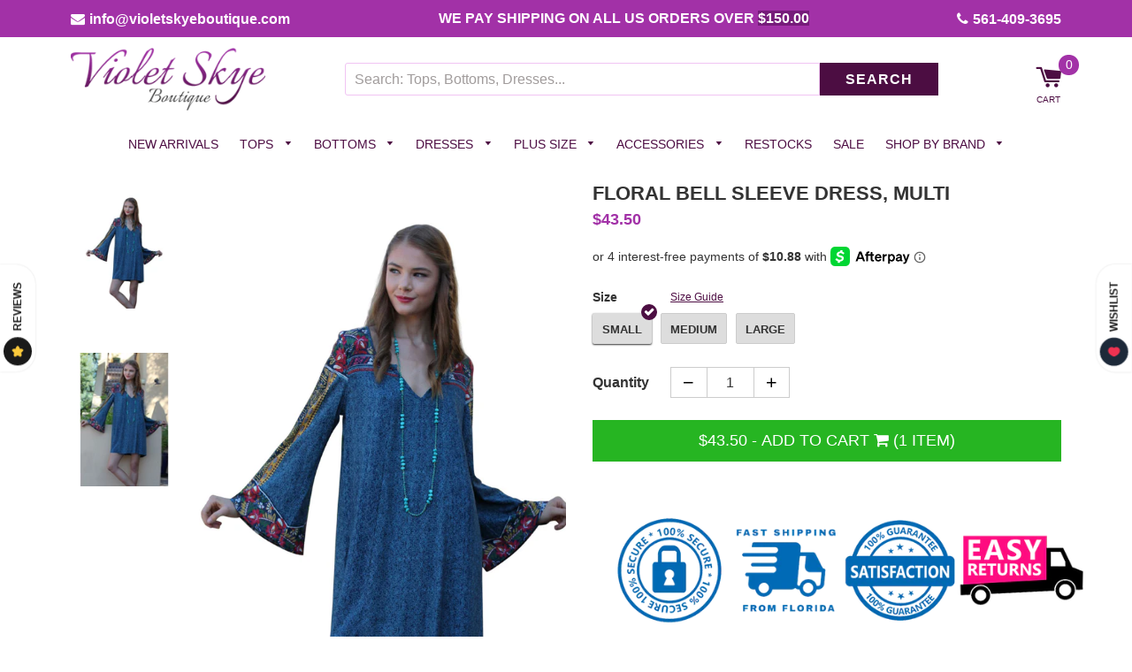

--- FILE ---
content_type: text/html; charset=utf-8
request_url: https://violetskyeboutique.com/products/floral-bell-sleeve-dress-multi
body_size: 50439
content:
<!doctype html>
  <!--[if IE 8]><html class="no-js lt-ie9" lang="en"> <![endif]-->
  <!--[if IE 9 ]><html class="ie9 no-js"> <![endif]-->
  <!--[if (gt IE 9)|!(IE)]><!--> <html class="no-js"> <!--<![endif]-->
  <head>
    <meta name="google-site-verification" content="jbxLcETfxhCmsnVHuXUTzcyyhuWW7kgQVIVW3OlXri4" />
    
    <meta name="facebook-domain-verification" content="igrjl7sf1uu46cow3y1to2gt8ndd7h" />
    
    

    <!-- Basic page needs ================================================== -->
    <meta charset="utf-8">
    <meta http-equiv="X-UA-Compatible" content="IE=edge,chrome=1">

    
    <link rel="shortcut icon" href="//violetskyeboutique.com/cdn/shop/t/26/assets/favicon.png?v=99379279134369584811659763368" type="image/png" />
    

    <!-- Title and description ================================================== -->
    <title>
      Floral Bell Sleeve Dress, Multi &ndash; Violet Skye Boutique
    </title>
    <!-- Custom Fonts -->


    

    <link href="https://fonts.googleapis.com/css?family=Work+Sans" rel="stylesheet">
    <link rel="stylesheet" href="https://cdnjs.cloudflare.com/ajax/libs/font-awesome/4.7.0/css/font-awesome.min.css">
    
	<meta property="og:image" content="https://cdn.shopify.com/s/files/1/0005/6570/6809/files/violet.jpg?14072" />

    
    <meta name="description" content="You will look so chic in this cute dress, It features a V-neckline, long bell sleeves, high low hemline,  a floral print on the sleeves &amp;amp; the top back  and has full cut a-line mini silhouette.  Small Bust 42&quot; Length 32&quot; : Medium Bust 44&quot; Length 32&quot; : Large Bust 46&quot; Length 32&quot; back is a little longer 100% Rayon">
    
    <!-- Microdata product page -->
    
    	
              <div itemscope itemtype="http://schema.org/Product">
                <meta itemprop="name" content="Floral Bell Sleeve Dress, Multi" />
                <meta itemprop="sku" content="ang-b4r10-a494-S"/>
                <meta itemprop="gtin14" content=""/>
                <meta itemprop="brand" content="Angie"/>
                <meta itemprop="description" content="You will look so chic in this cute dress, It features a V-neckline, long bell sleeves, high low hemline,  a floral print on the sleeves &amp;amp; the top back  and has full cut a-line mini silhouette. 

 Small Bust 42&quot; Length 32&quot; : Medium Bust 44&quot; Length 32&quot; : Large Bust 46&quot; Length 32&quot; 
back is a little longer
100% Rayon
"/>
                <meta itemprop="image" content="https://violetskyeboutique.com/cdn/shop/products/B4R10-A494_2_grande.jpg?v=1546656202"/>
                  <div itemprop="offers" itemscope="" itemtype="http://schema.org/Offer">
                    <meta itemprop="priceCurrency" content="USD">
                    <meta itemprop="price" content="43.50">
                    <meta itemprop="priceValidUntil" content="2018-02-25 11:28:35 -0500"/>
                    <meta itemprop="itemCondition" itemtype="http://schema.org/OfferItemCondition" content="http://schema.org/NewCondition" />
                    <meta itemprop="availability" content="http://schema.org/InStock"/>
                     <meta itemprop="url" content="https://violetskyeboutique.com/products/floral-bell-sleeve-dress-multi" />
                   </div>
                  <div itemprop="aggregateRating" itemscope itemtype="http://schema.org/AggregateRating">
                    <meta itemprop="ratingValue" content="5" />
                    <meta itemprop="reviewCount" content="1" />
                  </div>
                <div itemprop="review" itemscope itemtype="http://schema.org/Review">
                  <meta itemprop="name" content="Super soft and cute"/> 
                  <meta itemprop="author" content="Bryna"/>
                  <meta itemprop="datePublished" content="Feb 4, 2022">
                  <div itemprop="reviewRating" itemscope itemtype="http://schema.org/Rating">
                    <meta itemprop="worstRating" content = "1"/>
                    <meta itemprop="ratingValue" content = "5"/>
                    <meta itemprop="bestRating" content = "5" />
                  </div>
                  <meta itemprop="description" content="This is a nice light weight material as tencel usually is. It isn’t thick and looks restricting like a Jean jacket. Flows cute and looks trendy. The customer service at Violet Skye is phenomenal!"/>
                </div>
              </div>
              <!-- Created by FeedArmy -->
      

    <!-- Helpers ================================================== -->
    <!-- /snippets/social-meta-tags.liquid -->


  <meta property="og:type" content="product">
  <meta property="og:title" content="Floral Bell Sleeve Dress, Multi">
  
    <meta property="og:image" content="http://violetskyeboutique.com/cdn/shop/products/B4R10-A494_grande.jpg?v=1546656202">
    <meta property="og:image:secure_url" content="https://violetskyeboutique.com/cdn/shop/products/B4R10-A494_grande.jpg?v=1546656202">
  
    <meta property="og:image" content="http://violetskyeboutique.com/cdn/shop/products/B4R10-A494_2_grande.jpg?v=1546656202">
    <meta property="og:image:secure_url" content="https://violetskyeboutique.com/cdn/shop/products/B4R10-A494_2_grande.jpg?v=1546656202">
  
  <meta property="og:description" content="You will look so chic in this cute dress, It features a V-neckline, long bell sleeves, high low hemline,  a floral print on the sleeves &amp;amp; the top back  and has full cut a-line mini silhouette. 

 Small Bust 42&quot; Length 32&quot; : Medium Bust 44&quot; Length 32&quot; : Large Bust 46&quot; Length 32&quot; 
back is a little longer
100% Rayon
">
  <meta property="og:price:amount" content="43.50">
  <meta property="og:price:currency" content="USD">

<meta property="og:url" content="https://violetskyeboutique.com/products/floral-bell-sleeve-dress-multi">
<meta property="og:site_name" content="Violet Skye Boutique">



  <meta name="twitter:site" content="@#">


  <meta name="twitter:card" content="summary">


  <meta name="twitter:title" content="Floral Bell Sleeve Dress, Multi">
  <meta name="twitter:description" content="You will look so chic in this cute dress, It features a V-neckline, long bell sleeves, high low hemline,  a floral print on the sleeves &amp;amp; the top back  and has full cut a-line mini silhouette. 

 ">
  <meta name="twitter:image" content="https://violetskyeboutique.com/cdn/shop/products/B4R10-A494_2_grande.jpg?v=1546656202">
  <meta name="twitter:image:width" content="600">
  <meta name="twitter:image:height" content="600">


    <link rel="canonical" href="https://violetskyeboutique.com/products/floral-bell-sleeve-dress-multi">
    <meta name="viewport" content="width=device-width,initial-scale=1,shrink-to-fit=no">
    <meta name="theme-color" content="#4d0d43">

    <!-- CSS ================================================== -->
    <link href="//violetskyeboutique.com/cdn/shop/t/26/assets/timber.scss.css?v=127137528059803867661729351940" rel="stylesheet" type="text/css" media="all" />
	<link href="//violetskyeboutique.com/cdn/shop/t/26/assets/custom-general.scss.css?v=18990" rel="stylesheet" type="text/css" media="all" />
    <!-- Header hook for plugins ================================================== -->
    <script>window.performance && window.performance.mark && window.performance.mark('shopify.content_for_header.start');</script><meta name="google-site-verification" content="3tY-y7hIJtYK_WS9ouURV03OHz3HEFkgPyVujbmiAOg">
<meta id="shopify-digital-wallet" name="shopify-digital-wallet" content="/565706809/digital_wallets/dialog">
<meta name="shopify-checkout-api-token" content="df5ef76a675a87c1ff2fd2d6b9c62f91">
<link rel="alternate" type="application/json+oembed" href="https://violetskyeboutique.com/products/floral-bell-sleeve-dress-multi.oembed">
<script async="async" src="/checkouts/internal/preloads.js?locale=en-US"></script>
<link rel="preconnect" href="https://shop.app" crossorigin="anonymous">
<script async="async" src="https://shop.app/checkouts/internal/preloads.js?locale=en-US&shop_id=565706809" crossorigin="anonymous"></script>
<script id="apple-pay-shop-capabilities" type="application/json">{"shopId":565706809,"countryCode":"US","currencyCode":"USD","merchantCapabilities":["supports3DS"],"merchantId":"gid:\/\/shopify\/Shop\/565706809","merchantName":"Violet Skye Boutique","requiredBillingContactFields":["postalAddress","email","phone"],"requiredShippingContactFields":["postalAddress","email","phone"],"shippingType":"shipping","supportedNetworks":["visa","masterCard","amex","discover","elo","jcb"],"total":{"type":"pending","label":"Violet Skye Boutique","amount":"1.00"},"shopifyPaymentsEnabled":true,"supportsSubscriptions":true}</script>
<script id="shopify-features" type="application/json">{"accessToken":"df5ef76a675a87c1ff2fd2d6b9c62f91","betas":["rich-media-storefront-analytics"],"domain":"violetskyeboutique.com","predictiveSearch":true,"shopId":565706809,"locale":"en"}</script>
<script>var Shopify = Shopify || {};
Shopify.shop = "violetskyeboutique.myshopify.com";
Shopify.locale = "en";
Shopify.currency = {"active":"USD","rate":"1.0"};
Shopify.country = "US";
Shopify.theme = {"name":"[Navidium] vasta theme march 2022","id":134494847223,"schema_name":"VastaShop","schema_version":"1.5.16","theme_store_id":null,"role":"main"};
Shopify.theme.handle = "null";
Shopify.theme.style = {"id":null,"handle":null};
Shopify.cdnHost = "violetskyeboutique.com/cdn";
Shopify.routes = Shopify.routes || {};
Shopify.routes.root = "/";</script>
<script type="module">!function(o){(o.Shopify=o.Shopify||{}).modules=!0}(window);</script>
<script>!function(o){function n(){var o=[];function n(){o.push(Array.prototype.slice.apply(arguments))}return n.q=o,n}var t=o.Shopify=o.Shopify||{};t.loadFeatures=n(),t.autoloadFeatures=n()}(window);</script>
<script>
  window.ShopifyPay = window.ShopifyPay || {};
  window.ShopifyPay.apiHost = "shop.app\/pay";
  window.ShopifyPay.redirectState = null;
</script>
<script id="shop-js-analytics" type="application/json">{"pageType":"product"}</script>
<script defer="defer" async type="module" src="//violetskyeboutique.com/cdn/shopifycloud/shop-js/modules/v2/client.init-shop-cart-sync_BApSsMSl.en.esm.js"></script>
<script defer="defer" async type="module" src="//violetskyeboutique.com/cdn/shopifycloud/shop-js/modules/v2/chunk.common_CBoos6YZ.esm.js"></script>
<script type="module">
  await import("//violetskyeboutique.com/cdn/shopifycloud/shop-js/modules/v2/client.init-shop-cart-sync_BApSsMSl.en.esm.js");
await import("//violetskyeboutique.com/cdn/shopifycloud/shop-js/modules/v2/chunk.common_CBoos6YZ.esm.js");

  window.Shopify.SignInWithShop?.initShopCartSync?.({"fedCMEnabled":true,"windoidEnabled":true});

</script>
<script>
  window.Shopify = window.Shopify || {};
  if (!window.Shopify.featureAssets) window.Shopify.featureAssets = {};
  window.Shopify.featureAssets['shop-js'] = {"shop-cart-sync":["modules/v2/client.shop-cart-sync_DJczDl9f.en.esm.js","modules/v2/chunk.common_CBoos6YZ.esm.js"],"init-fed-cm":["modules/v2/client.init-fed-cm_BzwGC0Wi.en.esm.js","modules/v2/chunk.common_CBoos6YZ.esm.js"],"init-windoid":["modules/v2/client.init-windoid_BS26ThXS.en.esm.js","modules/v2/chunk.common_CBoos6YZ.esm.js"],"shop-cash-offers":["modules/v2/client.shop-cash-offers_DthCPNIO.en.esm.js","modules/v2/chunk.common_CBoos6YZ.esm.js","modules/v2/chunk.modal_Bu1hFZFC.esm.js"],"shop-button":["modules/v2/client.shop-button_D_JX508o.en.esm.js","modules/v2/chunk.common_CBoos6YZ.esm.js"],"init-shop-email-lookup-coordinator":["modules/v2/client.init-shop-email-lookup-coordinator_DFwWcvrS.en.esm.js","modules/v2/chunk.common_CBoos6YZ.esm.js"],"shop-toast-manager":["modules/v2/client.shop-toast-manager_tEhgP2F9.en.esm.js","modules/v2/chunk.common_CBoos6YZ.esm.js"],"shop-login-button":["modules/v2/client.shop-login-button_DwLgFT0K.en.esm.js","modules/v2/chunk.common_CBoos6YZ.esm.js","modules/v2/chunk.modal_Bu1hFZFC.esm.js"],"avatar":["modules/v2/client.avatar_BTnouDA3.en.esm.js"],"init-shop-cart-sync":["modules/v2/client.init-shop-cart-sync_BApSsMSl.en.esm.js","modules/v2/chunk.common_CBoos6YZ.esm.js"],"pay-button":["modules/v2/client.pay-button_BuNmcIr_.en.esm.js","modules/v2/chunk.common_CBoos6YZ.esm.js"],"init-shop-for-new-customer-accounts":["modules/v2/client.init-shop-for-new-customer-accounts_DrjXSI53.en.esm.js","modules/v2/client.shop-login-button_DwLgFT0K.en.esm.js","modules/v2/chunk.common_CBoos6YZ.esm.js","modules/v2/chunk.modal_Bu1hFZFC.esm.js"],"init-customer-accounts-sign-up":["modules/v2/client.init-customer-accounts-sign-up_TlVCiykN.en.esm.js","modules/v2/client.shop-login-button_DwLgFT0K.en.esm.js","modules/v2/chunk.common_CBoos6YZ.esm.js","modules/v2/chunk.modal_Bu1hFZFC.esm.js"],"shop-follow-button":["modules/v2/client.shop-follow-button_C5D3XtBb.en.esm.js","modules/v2/chunk.common_CBoos6YZ.esm.js","modules/v2/chunk.modal_Bu1hFZFC.esm.js"],"checkout-modal":["modules/v2/client.checkout-modal_8TC_1FUY.en.esm.js","modules/v2/chunk.common_CBoos6YZ.esm.js","modules/v2/chunk.modal_Bu1hFZFC.esm.js"],"init-customer-accounts":["modules/v2/client.init-customer-accounts_C0Oh2ljF.en.esm.js","modules/v2/client.shop-login-button_DwLgFT0K.en.esm.js","modules/v2/chunk.common_CBoos6YZ.esm.js","modules/v2/chunk.modal_Bu1hFZFC.esm.js"],"lead-capture":["modules/v2/client.lead-capture_Cq0gfm7I.en.esm.js","modules/v2/chunk.common_CBoos6YZ.esm.js","modules/v2/chunk.modal_Bu1hFZFC.esm.js"],"shop-login":["modules/v2/client.shop-login_BmtnoEUo.en.esm.js","modules/v2/chunk.common_CBoos6YZ.esm.js","modules/v2/chunk.modal_Bu1hFZFC.esm.js"],"payment-terms":["modules/v2/client.payment-terms_BHOWV7U_.en.esm.js","modules/v2/chunk.common_CBoos6YZ.esm.js","modules/v2/chunk.modal_Bu1hFZFC.esm.js"]};
</script>
<script>(function() {
  var isLoaded = false;
  function asyncLoad() {
    if (isLoaded) return;
    isLoaded = true;
    var urls = ["https:\/\/api.omegatheme.com\/facebook-chat\/client\/omg-fbc-custom.js?shop=violetskyeboutique.myshopify.com","https:\/\/shopify-extension.getredo.com\/main.js?widget_id=6cnnor4ohdxtcmk\u0026shop=violetskyeboutique.myshopify.com"];
    for (var i = 0; i < urls.length; i++) {
      var s = document.createElement('script');
      s.type = 'text/javascript';
      s.async = true;
      s.src = urls[i];
      var x = document.getElementsByTagName('script')[0];
      x.parentNode.insertBefore(s, x);
    }
  };
  if(window.attachEvent) {
    window.attachEvent('onload', asyncLoad);
  } else {
    window.addEventListener('load', asyncLoad, false);
  }
})();</script>
<script id="__st">var __st={"a":565706809,"offset":-18000,"reqid":"56a0e8ea-b081-475a-a279-2442af79ad7d-1768867536","pageurl":"violetskyeboutique.com\/products\/floral-bell-sleeve-dress-multi","u":"449d4eec38cb","p":"product","rtyp":"product","rid":1470095851577};</script>
<script>window.ShopifyPaypalV4VisibilityTracking = true;</script>
<script id="captcha-bootstrap">!function(){'use strict';const t='contact',e='account',n='new_comment',o=[[t,t],['blogs',n],['comments',n],[t,'customer']],c=[[e,'customer_login'],[e,'guest_login'],[e,'recover_customer_password'],[e,'create_customer']],r=t=>t.map((([t,e])=>`form[action*='/${t}']:not([data-nocaptcha='true']) input[name='form_type'][value='${e}']`)).join(','),a=t=>()=>t?[...document.querySelectorAll(t)].map((t=>t.form)):[];function s(){const t=[...o],e=r(t);return a(e)}const i='password',u='form_key',d=['recaptcha-v3-token','g-recaptcha-response','h-captcha-response',i],f=()=>{try{return window.sessionStorage}catch{return}},m='__shopify_v',_=t=>t.elements[u];function p(t,e,n=!1){try{const o=window.sessionStorage,c=JSON.parse(o.getItem(e)),{data:r}=function(t){const{data:e,action:n}=t;return t[m]||n?{data:e,action:n}:{data:t,action:n}}(c);for(const[e,n]of Object.entries(r))t.elements[e]&&(t.elements[e].value=n);n&&o.removeItem(e)}catch(o){console.error('form repopulation failed',{error:o})}}const l='form_type',E='cptcha';function T(t){t.dataset[E]=!0}const w=window,h=w.document,L='Shopify',v='ce_forms',y='captcha';let A=!1;((t,e)=>{const n=(g='f06e6c50-85a8-45c8-87d0-21a2b65856fe',I='https://cdn.shopify.com/shopifycloud/storefront-forms-hcaptcha/ce_storefront_forms_captcha_hcaptcha.v1.5.2.iife.js',D={infoText:'Protected by hCaptcha',privacyText:'Privacy',termsText:'Terms'},(t,e,n)=>{const o=w[L][v],c=o.bindForm;if(c)return c(t,g,e,D).then(n);var r;o.q.push([[t,g,e,D],n]),r=I,A||(h.body.append(Object.assign(h.createElement('script'),{id:'captcha-provider',async:!0,src:r})),A=!0)});var g,I,D;w[L]=w[L]||{},w[L][v]=w[L][v]||{},w[L][v].q=[],w[L][y]=w[L][y]||{},w[L][y].protect=function(t,e){n(t,void 0,e),T(t)},Object.freeze(w[L][y]),function(t,e,n,w,h,L){const[v,y,A,g]=function(t,e,n){const i=e?o:[],u=t?c:[],d=[...i,...u],f=r(d),m=r(i),_=r(d.filter((([t,e])=>n.includes(e))));return[a(f),a(m),a(_),s()]}(w,h,L),I=t=>{const e=t.target;return e instanceof HTMLFormElement?e:e&&e.form},D=t=>v().includes(t);t.addEventListener('submit',(t=>{const e=I(t);if(!e)return;const n=D(e)&&!e.dataset.hcaptchaBound&&!e.dataset.recaptchaBound,o=_(e),c=g().includes(e)&&(!o||!o.value);(n||c)&&t.preventDefault(),c&&!n&&(function(t){try{if(!f())return;!function(t){const e=f();if(!e)return;const n=_(t);if(!n)return;const o=n.value;o&&e.removeItem(o)}(t);const e=Array.from(Array(32),(()=>Math.random().toString(36)[2])).join('');!function(t,e){_(t)||t.append(Object.assign(document.createElement('input'),{type:'hidden',name:u})),t.elements[u].value=e}(t,e),function(t,e){const n=f();if(!n)return;const o=[...t.querySelectorAll(`input[type='${i}']`)].map((({name:t})=>t)),c=[...d,...o],r={};for(const[a,s]of new FormData(t).entries())c.includes(a)||(r[a]=s);n.setItem(e,JSON.stringify({[m]:1,action:t.action,data:r}))}(t,e)}catch(e){console.error('failed to persist form',e)}}(e),e.submit())}));const S=(t,e)=>{t&&!t.dataset[E]&&(n(t,e.some((e=>e===t))),T(t))};for(const o of['focusin','change'])t.addEventListener(o,(t=>{const e=I(t);D(e)&&S(e,y())}));const B=e.get('form_key'),M=e.get(l),P=B&&M;t.addEventListener('DOMContentLoaded',(()=>{const t=y();if(P)for(const e of t)e.elements[l].value===M&&p(e,B);[...new Set([...A(),...v().filter((t=>'true'===t.dataset.shopifyCaptcha))])].forEach((e=>S(e,t)))}))}(h,new URLSearchParams(w.location.search),n,t,e,['guest_login'])})(!0,!0)}();</script>
<script integrity="sha256-4kQ18oKyAcykRKYeNunJcIwy7WH5gtpwJnB7kiuLZ1E=" data-source-attribution="shopify.loadfeatures" defer="defer" src="//violetskyeboutique.com/cdn/shopifycloud/storefront/assets/storefront/load_feature-a0a9edcb.js" crossorigin="anonymous"></script>
<script crossorigin="anonymous" defer="defer" src="//violetskyeboutique.com/cdn/shopifycloud/storefront/assets/shopify_pay/storefront-65b4c6d7.js?v=20250812"></script>
<script data-source-attribution="shopify.dynamic_checkout.dynamic.init">var Shopify=Shopify||{};Shopify.PaymentButton=Shopify.PaymentButton||{isStorefrontPortableWallets:!0,init:function(){window.Shopify.PaymentButton.init=function(){};var t=document.createElement("script");t.src="https://violetskyeboutique.com/cdn/shopifycloud/portable-wallets/latest/portable-wallets.en.js",t.type="module",document.head.appendChild(t)}};
</script>
<script data-source-attribution="shopify.dynamic_checkout.buyer_consent">
  function portableWalletsHideBuyerConsent(e){var t=document.getElementById("shopify-buyer-consent"),n=document.getElementById("shopify-subscription-policy-button");t&&n&&(t.classList.add("hidden"),t.setAttribute("aria-hidden","true"),n.removeEventListener("click",e))}function portableWalletsShowBuyerConsent(e){var t=document.getElementById("shopify-buyer-consent"),n=document.getElementById("shopify-subscription-policy-button");t&&n&&(t.classList.remove("hidden"),t.removeAttribute("aria-hidden"),n.addEventListener("click",e))}window.Shopify?.PaymentButton&&(window.Shopify.PaymentButton.hideBuyerConsent=portableWalletsHideBuyerConsent,window.Shopify.PaymentButton.showBuyerConsent=portableWalletsShowBuyerConsent);
</script>
<script data-source-attribution="shopify.dynamic_checkout.cart.bootstrap">document.addEventListener("DOMContentLoaded",(function(){function t(){return document.querySelector("shopify-accelerated-checkout-cart, shopify-accelerated-checkout")}if(t())Shopify.PaymentButton.init();else{new MutationObserver((function(e,n){t()&&(Shopify.PaymentButton.init(),n.disconnect())})).observe(document.body,{childList:!0,subtree:!0})}}));
</script>
<link id="shopify-accelerated-checkout-styles" rel="stylesheet" media="screen" href="https://violetskyeboutique.com/cdn/shopifycloud/portable-wallets/latest/accelerated-checkout-backwards-compat.css" crossorigin="anonymous">
<style id="shopify-accelerated-checkout-cart">
        #shopify-buyer-consent {
  margin-top: 1em;
  display: inline-block;
  width: 100%;
}

#shopify-buyer-consent.hidden {
  display: none;
}

#shopify-subscription-policy-button {
  background: none;
  border: none;
  padding: 0;
  text-decoration: underline;
  font-size: inherit;
  cursor: pointer;
}

#shopify-subscription-policy-button::before {
  box-shadow: none;
}

      </style>

<script>window.performance && window.performance.mark && window.performance.mark('shopify.content_for_header.end');</script>
    <!-- /snippets/oldIE-js.liquid -->


<!--[if lt IE 9]>
<script src="//cdnjs.cloudflare.com/ajax/libs/html5shiv/3.7.2/html5shiv.min.js" type="text/javascript"></script>
<script src="//violetskyeboutique.com/cdn/shop/t/26/assets/respond.min.js?v=52248677837542619231659763368" type="text/javascript"></script>
<link href="//violetskyeboutique.com/cdn/shop/t/26/assets/respond-proxy.html" id="respond-proxy" rel="respond-proxy" />
<link href="//violetskyeboutique.com/search?q=c618eee3d7d55a29017b57dabf271393" id="respond-redirect" rel="respond-redirect" />
<script src="//violetskyeboutique.com/search?q=c618eee3d7d55a29017b57dabf271393" type="text/javascript"></script>
<![endif]-->



    <script src="//ajax.googleapis.com/ajax/libs/jquery/1.12.4/jquery.min.js" type="text/javascript"></script>

    

    <script src="//violetskyeboutique.com/cdn/shop/t/26/assets/modernizr.min.js?v=137617515274177302221659763368" type="text/javascript"></script>
    <script src="//violetskyeboutique.com/cdn/shop/t/26/assets/fancybox.min.js?v=115393841685705172301659763368" type="text/javascript"></script>

    
    

  <!-- Pathfinder Conversion Code -->
          <script type='text/javascript'>
              var _csq = _csq || [];
               

            var product_id = 0;
            
            product_id = '1470095851577';
                _csq.push(['_trackProductEvent', product_id, 'view']);
            

              var cart_items = [];
              cart_items[0] = 'na';
              
                
              
          </script>
          <script>window.csApiKey = 'dd671f7d37a04b5c85ed0b34e3463c9f'</script><script>window.csBaseDomain = 'https://lawoman.pathfinderapi.com/'</script><script src='https://cdn.pathfindercommerce.com/js/script.min.js'></script><script src='https://cdn.pathfindercommerce.com/js/shopify.min.js'></script><!-- //Pathfinder Conversion Code -->
                    
                <!--DOOFINDER-SHOPIFY-->  <!--/DOOFINDER-SHOPIFY--><!-- BEGIN app block: shopify://apps/klaviyo-email-marketing-sms/blocks/klaviyo-onsite-embed/2632fe16-c075-4321-a88b-50b567f42507 -->












  <script async src="https://static.klaviyo.com/onsite/js/L7Vh2x/klaviyo.js?company_id=L7Vh2x"></script>
  <script>!function(){if(!window.klaviyo){window._klOnsite=window._klOnsite||[];try{window.klaviyo=new Proxy({},{get:function(n,i){return"push"===i?function(){var n;(n=window._klOnsite).push.apply(n,arguments)}:function(){for(var n=arguments.length,o=new Array(n),w=0;w<n;w++)o[w]=arguments[w];var t="function"==typeof o[o.length-1]?o.pop():void 0,e=new Promise((function(n){window._klOnsite.push([i].concat(o,[function(i){t&&t(i),n(i)}]))}));return e}}})}catch(n){window.klaviyo=window.klaviyo||[],window.klaviyo.push=function(){var n;(n=window._klOnsite).push.apply(n,arguments)}}}}();</script>

  
    <script id="viewed_product">
      if (item == null) {
        var _learnq = _learnq || [];

        var MetafieldReviews = null
        var MetafieldYotpoRating = null
        var MetafieldYotpoCount = null
        var MetafieldLooxRating = null
        var MetafieldLooxCount = null
        var okendoProduct = null
        var okendoProductReviewCount = null
        var okendoProductReviewAverageValue = null
        try {
          // The following fields are used for Customer Hub recently viewed in order to add reviews.
          // This information is not part of __kla_viewed. Instead, it is part of __kla_viewed_reviewed_items
          MetafieldReviews = {};
          MetafieldYotpoRating = null
          MetafieldYotpoCount = null
          MetafieldLooxRating = null
          MetafieldLooxCount = null

          okendoProduct = null
          // If the okendo metafield is not legacy, it will error, which then requires the new json formatted data
          if (okendoProduct && 'error' in okendoProduct) {
            okendoProduct = null
          }
          okendoProductReviewCount = okendoProduct ? okendoProduct.reviewCount : null
          okendoProductReviewAverageValue = okendoProduct ? okendoProduct.reviewAverageValue : null
        } catch (error) {
          console.error('Error in Klaviyo onsite reviews tracking:', error);
        }

        var item = {
          Name: "Floral Bell Sleeve Dress, Multi",
          ProductID: 1470095851577,
          Categories: ["all product feed","all products","Casual Dresses","Dec 2025","Dresses","Home page","maxretail","Short Dresses","VIP Club"],
          ImageURL: "https://violetskyeboutique.com/cdn/shop/products/B4R10-A494_2_grande.jpg?v=1546656202",
          URL: "https://violetskyeboutique.com/products/floral-bell-sleeve-dress-multi",
          Brand: "Angie",
          Price: "$43.50",
          Value: "43.50",
          CompareAtPrice: "$0.00"
        };
        _learnq.push(['track', 'Viewed Product', item]);
        _learnq.push(['trackViewedItem', {
          Title: item.Name,
          ItemId: item.ProductID,
          Categories: item.Categories,
          ImageUrl: item.ImageURL,
          Url: item.URL,
          Metadata: {
            Brand: item.Brand,
            Price: item.Price,
            Value: item.Value,
            CompareAtPrice: item.CompareAtPrice
          },
          metafields:{
            reviews: MetafieldReviews,
            yotpo:{
              rating: MetafieldYotpoRating,
              count: MetafieldYotpoCount,
            },
            loox:{
              rating: MetafieldLooxRating,
              count: MetafieldLooxCount,
            },
            okendo: {
              rating: okendoProductReviewAverageValue,
              count: okendoProductReviewCount,
            }
          }
        }]);
      }
    </script>
  




  <script>
    window.klaviyoReviewsProductDesignMode = false
  </script>







<!-- END app block --><script src="https://cdn.shopify.com/extensions/019ba1fd-d39b-7fca-92c2-cfa883e82613/globo-color-swatch-213/assets/globoswatch.js" type="text/javascript" defer="defer"></script>
<link href="https://monorail-edge.shopifysvc.com" rel="dns-prefetch">
<script>(function(){if ("sendBeacon" in navigator && "performance" in window) {try {var session_token_from_headers = performance.getEntriesByType('navigation')[0].serverTiming.find(x => x.name == '_s').description;} catch {var session_token_from_headers = undefined;}var session_cookie_matches = document.cookie.match(/_shopify_s=([^;]*)/);var session_token_from_cookie = session_cookie_matches && session_cookie_matches.length === 2 ? session_cookie_matches[1] : "";var session_token = session_token_from_headers || session_token_from_cookie || "";function handle_abandonment_event(e) {var entries = performance.getEntries().filter(function(entry) {return /monorail-edge.shopifysvc.com/.test(entry.name);});if (!window.abandonment_tracked && entries.length === 0) {window.abandonment_tracked = true;var currentMs = Date.now();var navigation_start = performance.timing.navigationStart;var payload = {shop_id: 565706809,url: window.location.href,navigation_start,duration: currentMs - navigation_start,session_token,page_type: "product"};window.navigator.sendBeacon("https://monorail-edge.shopifysvc.com/v1/produce", JSON.stringify({schema_id: "online_store_buyer_site_abandonment/1.1",payload: payload,metadata: {event_created_at_ms: currentMs,event_sent_at_ms: currentMs}}));}}window.addEventListener('pagehide', handle_abandonment_event);}}());</script>
<script id="web-pixels-manager-setup">(function e(e,d,r,n,o){if(void 0===o&&(o={}),!Boolean(null===(a=null===(i=window.Shopify)||void 0===i?void 0:i.analytics)||void 0===a?void 0:a.replayQueue)){var i,a;window.Shopify=window.Shopify||{};var t=window.Shopify;t.analytics=t.analytics||{};var s=t.analytics;s.replayQueue=[],s.publish=function(e,d,r){return s.replayQueue.push([e,d,r]),!0};try{self.performance.mark("wpm:start")}catch(e){}var l=function(){var e={modern:/Edge?\/(1{2}[4-9]|1[2-9]\d|[2-9]\d{2}|\d{4,})\.\d+(\.\d+|)|Firefox\/(1{2}[4-9]|1[2-9]\d|[2-9]\d{2}|\d{4,})\.\d+(\.\d+|)|Chrom(ium|e)\/(9{2}|\d{3,})\.\d+(\.\d+|)|(Maci|X1{2}).+ Version\/(15\.\d+|(1[6-9]|[2-9]\d|\d{3,})\.\d+)([,.]\d+|)( \(\w+\)|)( Mobile\/\w+|) Safari\/|Chrome.+OPR\/(9{2}|\d{3,})\.\d+\.\d+|(CPU[ +]OS|iPhone[ +]OS|CPU[ +]iPhone|CPU IPhone OS|CPU iPad OS)[ +]+(15[._]\d+|(1[6-9]|[2-9]\d|\d{3,})[._]\d+)([._]\d+|)|Android:?[ /-](13[3-9]|1[4-9]\d|[2-9]\d{2}|\d{4,})(\.\d+|)(\.\d+|)|Android.+Firefox\/(13[5-9]|1[4-9]\d|[2-9]\d{2}|\d{4,})\.\d+(\.\d+|)|Android.+Chrom(ium|e)\/(13[3-9]|1[4-9]\d|[2-9]\d{2}|\d{4,})\.\d+(\.\d+|)|SamsungBrowser\/([2-9]\d|\d{3,})\.\d+/,legacy:/Edge?\/(1[6-9]|[2-9]\d|\d{3,})\.\d+(\.\d+|)|Firefox\/(5[4-9]|[6-9]\d|\d{3,})\.\d+(\.\d+|)|Chrom(ium|e)\/(5[1-9]|[6-9]\d|\d{3,})\.\d+(\.\d+|)([\d.]+$|.*Safari\/(?![\d.]+ Edge\/[\d.]+$))|(Maci|X1{2}).+ Version\/(10\.\d+|(1[1-9]|[2-9]\d|\d{3,})\.\d+)([,.]\d+|)( \(\w+\)|)( Mobile\/\w+|) Safari\/|Chrome.+OPR\/(3[89]|[4-9]\d|\d{3,})\.\d+\.\d+|(CPU[ +]OS|iPhone[ +]OS|CPU[ +]iPhone|CPU IPhone OS|CPU iPad OS)[ +]+(10[._]\d+|(1[1-9]|[2-9]\d|\d{3,})[._]\d+)([._]\d+|)|Android:?[ /-](13[3-9]|1[4-9]\d|[2-9]\d{2}|\d{4,})(\.\d+|)(\.\d+|)|Mobile Safari.+OPR\/([89]\d|\d{3,})\.\d+\.\d+|Android.+Firefox\/(13[5-9]|1[4-9]\d|[2-9]\d{2}|\d{4,})\.\d+(\.\d+|)|Android.+Chrom(ium|e)\/(13[3-9]|1[4-9]\d|[2-9]\d{2}|\d{4,})\.\d+(\.\d+|)|Android.+(UC? ?Browser|UCWEB|U3)[ /]?(15\.([5-9]|\d{2,})|(1[6-9]|[2-9]\d|\d{3,})\.\d+)\.\d+|SamsungBrowser\/(5\.\d+|([6-9]|\d{2,})\.\d+)|Android.+MQ{2}Browser\/(14(\.(9|\d{2,})|)|(1[5-9]|[2-9]\d|\d{3,})(\.\d+|))(\.\d+|)|K[Aa][Ii]OS\/(3\.\d+|([4-9]|\d{2,})\.\d+)(\.\d+|)/},d=e.modern,r=e.legacy,n=navigator.userAgent;return n.match(d)?"modern":n.match(r)?"legacy":"unknown"}(),u="modern"===l?"modern":"legacy",c=(null!=n?n:{modern:"",legacy:""})[u],f=function(e){return[e.baseUrl,"/wpm","/b",e.hashVersion,"modern"===e.buildTarget?"m":"l",".js"].join("")}({baseUrl:d,hashVersion:r,buildTarget:u}),m=function(e){var d=e.version,r=e.bundleTarget,n=e.surface,o=e.pageUrl,i=e.monorailEndpoint;return{emit:function(e){var a=e.status,t=e.errorMsg,s=(new Date).getTime(),l=JSON.stringify({metadata:{event_sent_at_ms:s},events:[{schema_id:"web_pixels_manager_load/3.1",payload:{version:d,bundle_target:r,page_url:o,status:a,surface:n,error_msg:t},metadata:{event_created_at_ms:s}}]});if(!i)return console&&console.warn&&console.warn("[Web Pixels Manager] No Monorail endpoint provided, skipping logging."),!1;try{return self.navigator.sendBeacon.bind(self.navigator)(i,l)}catch(e){}var u=new XMLHttpRequest;try{return u.open("POST",i,!0),u.setRequestHeader("Content-Type","text/plain"),u.send(l),!0}catch(e){return console&&console.warn&&console.warn("[Web Pixels Manager] Got an unhandled error while logging to Monorail."),!1}}}}({version:r,bundleTarget:l,surface:e.surface,pageUrl:self.location.href,monorailEndpoint:e.monorailEndpoint});try{o.browserTarget=l,function(e){var d=e.src,r=e.async,n=void 0===r||r,o=e.onload,i=e.onerror,a=e.sri,t=e.scriptDataAttributes,s=void 0===t?{}:t,l=document.createElement("script"),u=document.querySelector("head"),c=document.querySelector("body");if(l.async=n,l.src=d,a&&(l.integrity=a,l.crossOrigin="anonymous"),s)for(var f in s)if(Object.prototype.hasOwnProperty.call(s,f))try{l.dataset[f]=s[f]}catch(e){}if(o&&l.addEventListener("load",o),i&&l.addEventListener("error",i),u)u.appendChild(l);else{if(!c)throw new Error("Did not find a head or body element to append the script");c.appendChild(l)}}({src:f,async:!0,onload:function(){if(!function(){var e,d;return Boolean(null===(d=null===(e=window.Shopify)||void 0===e?void 0:e.analytics)||void 0===d?void 0:d.initialized)}()){var d=window.webPixelsManager.init(e)||void 0;if(d){var r=window.Shopify.analytics;r.replayQueue.forEach((function(e){var r=e[0],n=e[1],o=e[2];d.publishCustomEvent(r,n,o)})),r.replayQueue=[],r.publish=d.publishCustomEvent,r.visitor=d.visitor,r.initialized=!0}}},onerror:function(){return m.emit({status:"failed",errorMsg:"".concat(f," has failed to load")})},sri:function(e){var d=/^sha384-[A-Za-z0-9+/=]+$/;return"string"==typeof e&&d.test(e)}(c)?c:"",scriptDataAttributes:o}),m.emit({status:"loading"})}catch(e){m.emit({status:"failed",errorMsg:(null==e?void 0:e.message)||"Unknown error"})}}})({shopId: 565706809,storefrontBaseUrl: "https://violetskyeboutique.com",extensionsBaseUrl: "https://extensions.shopifycdn.com/cdn/shopifycloud/web-pixels-manager",monorailEndpoint: "https://monorail-edge.shopifysvc.com/unstable/produce_batch",surface: "storefront-renderer",enabledBetaFlags: ["2dca8a86"],webPixelsConfigList: [{"id":"1617494263","configuration":"{\"accountID\":\"L7Vh2x\",\"webPixelConfig\":\"eyJlbmFibGVBZGRlZFRvQ2FydEV2ZW50cyI6IHRydWV9\"}","eventPayloadVersion":"v1","runtimeContext":"STRICT","scriptVersion":"524f6c1ee37bacdca7657a665bdca589","type":"APP","apiClientId":123074,"privacyPurposes":["ANALYTICS","MARKETING"],"dataSharingAdjustments":{"protectedCustomerApprovalScopes":["read_customer_address","read_customer_email","read_customer_name","read_customer_personal_data","read_customer_phone"]}},{"id":"1314816247","configuration":"{\"widgetId\":\"6cnnor4ohdxtcmk\",\"baseRequestUrl\":\"https:\\\/\\\/shopify-server.getredo.com\\\/widgets\",\"splitEnabled\":\"false\",\"customerAccountsEnabled\":\"true\",\"conciergeSplitEnabled\":\"false\",\"marketingEnabled\":\"false\",\"expandedWarrantyEnabled\":\"false\",\"storefrontSalesAIEnabled\":\"false\",\"conversionEnabled\":\"false\"}","eventPayloadVersion":"v1","runtimeContext":"STRICT","scriptVersion":"e718e653983918a06ec4f4d49f6685f2","type":"APP","apiClientId":3426665,"privacyPurposes":["ANALYTICS","MARKETING"],"capabilities":["advanced_dom_events"],"dataSharingAdjustments":{"protectedCustomerApprovalScopes":["read_customer_address","read_customer_email","read_customer_name","read_customer_personal_data","read_customer_phone"]}},{"id":"428802295","configuration":"{\"config\":\"{\\\"google_tag_ids\\\":[\\\"G-1J3M621CYN\\\",\\\"AW-802706455\\\",\\\"GT-5NG7TLP\\\"],\\\"target_country\\\":\\\"US\\\",\\\"gtag_events\\\":[{\\\"type\\\":\\\"begin_checkout\\\",\\\"action_label\\\":[\\\"G-1J3M621CYN\\\",\\\"AW-802706455\\\/geJtCKzknZIBEJeo4f4C\\\"]},{\\\"type\\\":\\\"search\\\",\\\"action_label\\\":[\\\"G-1J3M621CYN\\\",\\\"AW-802706455\\\/UK7ECK_knZIBEJeo4f4C\\\"]},{\\\"type\\\":\\\"view_item\\\",\\\"action_label\\\":[\\\"G-1J3M621CYN\\\",\\\"AW-802706455\\\/fcB7CKbknZIBEJeo4f4C\\\",\\\"MC-TJ7CJT7YZT\\\"]},{\\\"type\\\":\\\"purchase\\\",\\\"action_label\\\":[\\\"G-1J3M621CYN\\\",\\\"AW-802706455\\\/fMZwCKPknZIBEJeo4f4C\\\",\\\"MC-TJ7CJT7YZT\\\"]},{\\\"type\\\":\\\"page_view\\\",\\\"action_label\\\":[\\\"G-1J3M621CYN\\\",\\\"AW-802706455\\\/1t5fCKDknZIBEJeo4f4C\\\",\\\"MC-TJ7CJT7YZT\\\"]},{\\\"type\\\":\\\"add_payment_info\\\",\\\"action_label\\\":[\\\"G-1J3M621CYN\\\",\\\"AW-802706455\\\/x-gtCLLknZIBEJeo4f4C\\\"]},{\\\"type\\\":\\\"add_to_cart\\\",\\\"action_label\\\":[\\\"G-1J3M621CYN\\\",\\\"AW-802706455\\\/x29jCKnknZIBEJeo4f4C\\\"]}],\\\"enable_monitoring_mode\\\":false}\"}","eventPayloadVersion":"v1","runtimeContext":"OPEN","scriptVersion":"b2a88bafab3e21179ed38636efcd8a93","type":"APP","apiClientId":1780363,"privacyPurposes":[],"dataSharingAdjustments":{"protectedCustomerApprovalScopes":["read_customer_address","read_customer_email","read_customer_name","read_customer_personal_data","read_customer_phone"]}},{"id":"198639863","configuration":"{\"pixel_id\":\"171810076846516\",\"pixel_type\":\"facebook_pixel\",\"metaapp_system_user_token\":\"-\"}","eventPayloadVersion":"v1","runtimeContext":"OPEN","scriptVersion":"ca16bc87fe92b6042fbaa3acc2fbdaa6","type":"APP","apiClientId":2329312,"privacyPurposes":["ANALYTICS","MARKETING","SALE_OF_DATA"],"dataSharingAdjustments":{"protectedCustomerApprovalScopes":["read_customer_address","read_customer_email","read_customer_name","read_customer_personal_data","read_customer_phone"]}},{"id":"94994679","configuration":"{\"tagID\":\"2613706532348\"}","eventPayloadVersion":"v1","runtimeContext":"STRICT","scriptVersion":"18031546ee651571ed29edbe71a3550b","type":"APP","apiClientId":3009811,"privacyPurposes":["ANALYTICS","MARKETING","SALE_OF_DATA"],"dataSharingAdjustments":{"protectedCustomerApprovalScopes":["read_customer_address","read_customer_email","read_customer_name","read_customer_personal_data","read_customer_phone"]}},{"id":"115998967","eventPayloadVersion":"v1","runtimeContext":"LAX","scriptVersion":"1","type":"CUSTOM","privacyPurposes":["MARKETING"],"name":"Meta pixel (migrated)"},{"id":"shopify-app-pixel","configuration":"{}","eventPayloadVersion":"v1","runtimeContext":"STRICT","scriptVersion":"0450","apiClientId":"shopify-pixel","type":"APP","privacyPurposes":["ANALYTICS","MARKETING"]},{"id":"shopify-custom-pixel","eventPayloadVersion":"v1","runtimeContext":"LAX","scriptVersion":"0450","apiClientId":"shopify-pixel","type":"CUSTOM","privacyPurposes":["ANALYTICS","MARKETING"]}],isMerchantRequest: false,initData: {"shop":{"name":"Violet Skye Boutique","paymentSettings":{"currencyCode":"USD"},"myshopifyDomain":"violetskyeboutique.myshopify.com","countryCode":"US","storefrontUrl":"https:\/\/violetskyeboutique.com"},"customer":null,"cart":null,"checkout":null,"productVariants":[{"price":{"amount":43.5,"currencyCode":"USD"},"product":{"title":"Floral Bell Sleeve Dress, Multi","vendor":"Angie","id":"1470095851577","untranslatedTitle":"Floral Bell Sleeve Dress, Multi","url":"\/products\/floral-bell-sleeve-dress-multi","type":"Dress"},"id":"14017073479737","image":{"src":"\/\/violetskyeboutique.com\/cdn\/shop\/products\/B4R10-A494_2.jpg?v=1546656202"},"sku":"ang-b4r10-a494-S","title":"Small","untranslatedTitle":"Small"},{"price":{"amount":43.5,"currencyCode":"USD"},"product":{"title":"Floral Bell Sleeve Dress, Multi","vendor":"Angie","id":"1470095851577","untranslatedTitle":"Floral Bell Sleeve Dress, Multi","url":"\/products\/floral-bell-sleeve-dress-multi","type":"Dress"},"id":"14017073512505","image":{"src":"\/\/violetskyeboutique.com\/cdn\/shop\/products\/B4R10-A494_2.jpg?v=1546656202"},"sku":"ang-b4r10-a494-M","title":"Medium","untranslatedTitle":"Medium"},{"price":{"amount":43.5,"currencyCode":"USD"},"product":{"title":"Floral Bell Sleeve Dress, Multi","vendor":"Angie","id":"1470095851577","untranslatedTitle":"Floral Bell Sleeve Dress, Multi","url":"\/products\/floral-bell-sleeve-dress-multi","type":"Dress"},"id":"14017073545273","image":{"src":"\/\/violetskyeboutique.com\/cdn\/shop\/products\/B4R10-A494_2.jpg?v=1546656202"},"sku":"ang-b4r10-a494-L","title":"Large","untranslatedTitle":"Large"}],"purchasingCompany":null},},"https://violetskyeboutique.com/cdn","fcfee988w5aeb613cpc8e4bc33m6693e112",{"modern":"","legacy":""},{"shopId":"565706809","storefrontBaseUrl":"https:\/\/violetskyeboutique.com","extensionBaseUrl":"https:\/\/extensions.shopifycdn.com\/cdn\/shopifycloud\/web-pixels-manager","surface":"storefront-renderer","enabledBetaFlags":"[\"2dca8a86\"]","isMerchantRequest":"false","hashVersion":"fcfee988w5aeb613cpc8e4bc33m6693e112","publish":"custom","events":"[[\"page_viewed\",{}],[\"product_viewed\",{\"productVariant\":{\"price\":{\"amount\":43.5,\"currencyCode\":\"USD\"},\"product\":{\"title\":\"Floral Bell Sleeve Dress, Multi\",\"vendor\":\"Angie\",\"id\":\"1470095851577\",\"untranslatedTitle\":\"Floral Bell Sleeve Dress, Multi\",\"url\":\"\/products\/floral-bell-sleeve-dress-multi\",\"type\":\"Dress\"},\"id\":\"14017073479737\",\"image\":{\"src\":\"\/\/violetskyeboutique.com\/cdn\/shop\/products\/B4R10-A494_2.jpg?v=1546656202\"},\"sku\":\"ang-b4r10-a494-S\",\"title\":\"Small\",\"untranslatedTitle\":\"Small\"}}]]"});</script><script>
  window.ShopifyAnalytics = window.ShopifyAnalytics || {};
  window.ShopifyAnalytics.meta = window.ShopifyAnalytics.meta || {};
  window.ShopifyAnalytics.meta.currency = 'USD';
  var meta = {"product":{"id":1470095851577,"gid":"gid:\/\/shopify\/Product\/1470095851577","vendor":"Angie","type":"Dress","handle":"floral-bell-sleeve-dress-multi","variants":[{"id":14017073479737,"price":4350,"name":"Floral Bell Sleeve Dress, Multi - Small","public_title":"Small","sku":"ang-b4r10-a494-S"},{"id":14017073512505,"price":4350,"name":"Floral Bell Sleeve Dress, Multi - Medium","public_title":"Medium","sku":"ang-b4r10-a494-M"},{"id":14017073545273,"price":4350,"name":"Floral Bell Sleeve Dress, Multi - Large","public_title":"Large","sku":"ang-b4r10-a494-L"}],"remote":false},"page":{"pageType":"product","resourceType":"product","resourceId":1470095851577,"requestId":"56a0e8ea-b081-475a-a279-2442af79ad7d-1768867536"}};
  for (var attr in meta) {
    window.ShopifyAnalytics.meta[attr] = meta[attr];
  }
</script>
<script class="analytics">
  (function () {
    var customDocumentWrite = function(content) {
      var jquery = null;

      if (window.jQuery) {
        jquery = window.jQuery;
      } else if (window.Checkout && window.Checkout.$) {
        jquery = window.Checkout.$;
      }

      if (jquery) {
        jquery('body').append(content);
      }
    };

    var hasLoggedConversion = function(token) {
      if (token) {
        return document.cookie.indexOf('loggedConversion=' + token) !== -1;
      }
      return false;
    }

    var setCookieIfConversion = function(token) {
      if (token) {
        var twoMonthsFromNow = new Date(Date.now());
        twoMonthsFromNow.setMonth(twoMonthsFromNow.getMonth() + 2);

        document.cookie = 'loggedConversion=' + token + '; expires=' + twoMonthsFromNow;
      }
    }

    var trekkie = window.ShopifyAnalytics.lib = window.trekkie = window.trekkie || [];
    if (trekkie.integrations) {
      return;
    }
    trekkie.methods = [
      'identify',
      'page',
      'ready',
      'track',
      'trackForm',
      'trackLink'
    ];
    trekkie.factory = function(method) {
      return function() {
        var args = Array.prototype.slice.call(arguments);
        args.unshift(method);
        trekkie.push(args);
        return trekkie;
      };
    };
    for (var i = 0; i < trekkie.methods.length; i++) {
      var key = trekkie.methods[i];
      trekkie[key] = trekkie.factory(key);
    }
    trekkie.load = function(config) {
      trekkie.config = config || {};
      trekkie.config.initialDocumentCookie = document.cookie;
      var first = document.getElementsByTagName('script')[0];
      var script = document.createElement('script');
      script.type = 'text/javascript';
      script.onerror = function(e) {
        var scriptFallback = document.createElement('script');
        scriptFallback.type = 'text/javascript';
        scriptFallback.onerror = function(error) {
                var Monorail = {
      produce: function produce(monorailDomain, schemaId, payload) {
        var currentMs = new Date().getTime();
        var event = {
          schema_id: schemaId,
          payload: payload,
          metadata: {
            event_created_at_ms: currentMs,
            event_sent_at_ms: currentMs
          }
        };
        return Monorail.sendRequest("https://" + monorailDomain + "/v1/produce", JSON.stringify(event));
      },
      sendRequest: function sendRequest(endpointUrl, payload) {
        // Try the sendBeacon API
        if (window && window.navigator && typeof window.navigator.sendBeacon === 'function' && typeof window.Blob === 'function' && !Monorail.isIos12()) {
          var blobData = new window.Blob([payload], {
            type: 'text/plain'
          });

          if (window.navigator.sendBeacon(endpointUrl, blobData)) {
            return true;
          } // sendBeacon was not successful

        } // XHR beacon

        var xhr = new XMLHttpRequest();

        try {
          xhr.open('POST', endpointUrl);
          xhr.setRequestHeader('Content-Type', 'text/plain');
          xhr.send(payload);
        } catch (e) {
          console.log(e);
        }

        return false;
      },
      isIos12: function isIos12() {
        return window.navigator.userAgent.lastIndexOf('iPhone; CPU iPhone OS 12_') !== -1 || window.navigator.userAgent.lastIndexOf('iPad; CPU OS 12_') !== -1;
      }
    };
    Monorail.produce('monorail-edge.shopifysvc.com',
      'trekkie_storefront_load_errors/1.1',
      {shop_id: 565706809,
      theme_id: 134494847223,
      app_name: "storefront",
      context_url: window.location.href,
      source_url: "//violetskyeboutique.com/cdn/s/trekkie.storefront.cd680fe47e6c39ca5d5df5f0a32d569bc48c0f27.min.js"});

        };
        scriptFallback.async = true;
        scriptFallback.src = '//violetskyeboutique.com/cdn/s/trekkie.storefront.cd680fe47e6c39ca5d5df5f0a32d569bc48c0f27.min.js';
        first.parentNode.insertBefore(scriptFallback, first);
      };
      script.async = true;
      script.src = '//violetskyeboutique.com/cdn/s/trekkie.storefront.cd680fe47e6c39ca5d5df5f0a32d569bc48c0f27.min.js';
      first.parentNode.insertBefore(script, first);
    };
    trekkie.load(
      {"Trekkie":{"appName":"storefront","development":false,"defaultAttributes":{"shopId":565706809,"isMerchantRequest":null,"themeId":134494847223,"themeCityHash":"8920327440533717797","contentLanguage":"en","currency":"USD","eventMetadataId":"d66082d2-c035-4846-8c0f-78e1fb6fd241"},"isServerSideCookieWritingEnabled":true,"monorailRegion":"shop_domain","enabledBetaFlags":["65f19447"]},"Session Attribution":{},"S2S":{"facebookCapiEnabled":true,"source":"trekkie-storefront-renderer","apiClientId":580111}}
    );

    var loaded = false;
    trekkie.ready(function() {
      if (loaded) return;
      loaded = true;

      window.ShopifyAnalytics.lib = window.trekkie;

      var originalDocumentWrite = document.write;
      document.write = customDocumentWrite;
      try { window.ShopifyAnalytics.merchantGoogleAnalytics.call(this); } catch(error) {};
      document.write = originalDocumentWrite;

      window.ShopifyAnalytics.lib.page(null,{"pageType":"product","resourceType":"product","resourceId":1470095851577,"requestId":"56a0e8ea-b081-475a-a279-2442af79ad7d-1768867536","shopifyEmitted":true});

      var match = window.location.pathname.match(/checkouts\/(.+)\/(thank_you|post_purchase)/)
      var token = match? match[1]: undefined;
      if (!hasLoggedConversion(token)) {
        setCookieIfConversion(token);
        window.ShopifyAnalytics.lib.track("Viewed Product",{"currency":"USD","variantId":14017073479737,"productId":1470095851577,"productGid":"gid:\/\/shopify\/Product\/1470095851577","name":"Floral Bell Sleeve Dress, Multi - Small","price":"43.50","sku":"ang-b4r10-a494-S","brand":"Angie","variant":"Small","category":"Dress","nonInteraction":true,"remote":false},undefined,undefined,{"shopifyEmitted":true});
      window.ShopifyAnalytics.lib.track("monorail:\/\/trekkie_storefront_viewed_product\/1.1",{"currency":"USD","variantId":14017073479737,"productId":1470095851577,"productGid":"gid:\/\/shopify\/Product\/1470095851577","name":"Floral Bell Sleeve Dress, Multi - Small","price":"43.50","sku":"ang-b4r10-a494-S","brand":"Angie","variant":"Small","category":"Dress","nonInteraction":true,"remote":false,"referer":"https:\/\/violetskyeboutique.com\/products\/floral-bell-sleeve-dress-multi"});
      }
    });


        var eventsListenerScript = document.createElement('script');
        eventsListenerScript.async = true;
        eventsListenerScript.src = "//violetskyeboutique.com/cdn/shopifycloud/storefront/assets/shop_events_listener-3da45d37.js";
        document.getElementsByTagName('head')[0].appendChild(eventsListenerScript);

})();</script>
  <script>
  if (!window.ga || (window.ga && typeof window.ga !== 'function')) {
    window.ga = function ga() {
      (window.ga.q = window.ga.q || []).push(arguments);
      if (window.Shopify && window.Shopify.analytics && typeof window.Shopify.analytics.publish === 'function') {
        window.Shopify.analytics.publish("ga_stub_called", {}, {sendTo: "google_osp_migration"});
      }
      console.error("Shopify's Google Analytics stub called with:", Array.from(arguments), "\nSee https://help.shopify.com/manual/promoting-marketing/pixels/pixel-migration#google for more information.");
    };
    if (window.Shopify && window.Shopify.analytics && typeof window.Shopify.analytics.publish === 'function') {
      window.Shopify.analytics.publish("ga_stub_initialized", {}, {sendTo: "google_osp_migration"});
    }
  }
</script>
<script
  defer
  src="https://violetskyeboutique.com/cdn/shopifycloud/perf-kit/shopify-perf-kit-3.0.4.min.js"
  data-application="storefront-renderer"
  data-shop-id="565706809"
  data-render-region="gcp-us-central1"
  data-page-type="product"
  data-theme-instance-id="134494847223"
  data-theme-name="VastaShop"
  data-theme-version="1.5.16"
  data-monorail-region="shop_domain"
  data-resource-timing-sampling-rate="10"
  data-shs="true"
  data-shs-beacon="true"
  data-shs-export-with-fetch="true"
  data-shs-logs-sample-rate="1"
  data-shs-beacon-endpoint="https://violetskyeboutique.com/api/collect"
></script>
</head>

  
  <body id="floral-bell-sleeve-dress-multi" class="template-product" >
    
    
    


    
    
    
  <div class="header__search">
      <a class="close">X</a>
      <form action="/search" method="get" class="input-group search-bar" role="search">
          
          <input type="search" name="q" value="" placeholder="Search our store" class="input-group-field home_search_input" aria-label="Search our store">
          <span class="input-group-btn">
            <button type="submit" class="btn icon-fallback-text home_search_btn">
              <span class="icon icon-search" aria-hidden="true"></span>
              <span class="fallback-text">Search</span>
            </button>
          </span>
      </form>
  </div>

<div class="topbar shippingbar">
    <div class="wrapper">
        
          <div class="shipping-bar">
            
                
                    <span class="email no-mobile"><i class="fa fa-envelope"></i><a href="mailto:info@violetskyeboutique.com?Subject=Hello%20again" target="_top">info@violetskyeboutique.com</a></span>
                  
              
              
                  
                      <h5 class="top-bar__message">
                        
                        
                          
                              WE PAY SHIPPING ON ALL US ORDERS OVER <vt style='background-color:#761c7a;color:#fff;'>$150.00</vt>
                          
                        
                      </h5>
                  
                  
                <span class="phone-shipping no-mobile"><i class="fa fa-phone"></i><a href="tel:561-409-3695">561-409-3695</a></span>
                  
              


          </div>
        
    </div>
    <div class="free_shipping" style="display:none;">
      <span class="cart_total_price">0</span>
      <span class="free_shipping_value">15000</span>
    </div>
</div>

  <div id="NavDrawer" class="drawer drawer--left">
    <div class="drawer__header">
      	<div class="drawer__title h3">MENU</div>
        <div class="drawer__close js-drawer-close">
          <button type="button" class="icon-fallback-text">
            <span class="icon icon-x" aria-hidden="true"></span>
            <span class="fallback-text">Close menu</span>
          </button>
        </div>
    </div>
    <!-- begin mobile-nav -->
    <ul class="mobile-nav">

      <li class="mobile-nav__item mobile-nav__search">
        	<!-- /snippets/search-bar.liquid -->


<form action="/search" method="get" class="input-group search-bar" role="search">
  
  <input type="search" name="q" value="" placeholder="Search: Tops, Bottoms, Dresses..." class="input-group-field" aria-label="Translation missing: en.Search: Tops, Bottoms, Dresses">
  <span class="input-group-btn">
    <button type="submit" class="btn icon-fallback-text">
      <span class="icon icon-search" aria-hidden="true"></span>
      <span class="fallback-text">Search</span>
    </button>
  </span>
</form>

      </li>
      
        
        
        
          <li class="mobile-nav__item">
            	<a href="/collections/new-arrivals" class="item-menu-mobile mobile-nav__link">New Arrivals</a>
          </li>
        
      
        
        
        
          <li class="mobile-item-nav mobile-nav__item" aria-haspopup="true">
            <div class="mobile-nav__has-sublist">
              <a href="/collections/tops" class="item-menu-mobile mobile-nav__link">Tops</a>
              <div class="mobile-nav__toggle">
                <button type="button" class="icon-fallback-text mobile-nav__toggle-open">
                  <span class="icon icon-plus" aria-hidden="true"></span>
                  <span class="fallback-text">See More</span>
                </button>
                <button type="button" class="icon-fallback-text mobile-nav__toggle-close">
                  <span class="icon icon-minus" aria-hidden="true"></span>
                  <span class="fallback-text">"Close Cart"</span>
                </button>
              </div>
            </div>

            <ul class="mobile-nav__sublist">
              
                <li class="mobile-nav__item ">
                  
                  
                  <a href="/collections/tunics" class="mobile-nav__link">Tunics</a>
                  
                </li>
              
                <li class="mobile-nav__item ">
                  
                  
                  <a href="/collections/tees-tanks" class="mobile-nav__link">Tees &amp; Tanks</a>
                  
                </li>
              
                <li class="mobile-nav__item ">
                  
                  
                  <a href="/collections/blouses" class="mobile-nav__link">Blouses</a>
                  
                </li>
              
                <li class="mobile-nav__item ">
                  
                  
                  <a href="/collections/kimonos-jackets" class="mobile-nav__link">Kimonos &amp; Jackets</a>
                  
                </li>
              
                <li class="mobile-nav__item ">
                  
                  
                  <a href="/collections/loungewear" class="mobile-nav__link">Loungewear</a>
                  
                </li>
              
                <li class="mobile-nav__item ">
                  
                  
                  <a href="/collections/sweaters-1" class="mobile-nav__link">Sweaters</a>
                  
                </li>
              
            </ul>
          </li>
        
      
        
        
        
          <li class="mobile-item-nav mobile-nav__item" aria-haspopup="true">
            <div class="mobile-nav__has-sublist">
              <a href="/collections/bottoms-1" class="item-menu-mobile mobile-nav__link">Bottoms</a>
              <div class="mobile-nav__toggle">
                <button type="button" class="icon-fallback-text mobile-nav__toggle-open">
                  <span class="icon icon-plus" aria-hidden="true"></span>
                  <span class="fallback-text">See More</span>
                </button>
                <button type="button" class="icon-fallback-text mobile-nav__toggle-close">
                  <span class="icon icon-minus" aria-hidden="true"></span>
                  <span class="fallback-text">"Close Cart"</span>
                </button>
              </div>
            </div>

            <ul class="mobile-nav__sublist">
              
                <li class="mobile-nav__item ">
                  
                  
                  <a href="/collections/pants-denim" class="mobile-nav__link">Pants &amp; Denim</a>
                  
                </li>
              
                <li class="mobile-nav__item ">
                  
                  
                  <a href="/collections/legging" class="mobile-nav__link">Legging</a>
                  
                </li>
              
                <li class="mobile-nav__item ">
                  
                  
                  <a href="/collections/skirts" class="mobile-nav__link">Skirts</a>
                  
                </li>
              
                <li class="mobile-nav__item ">
                  
                  
                  <a href="/collections/shorts" class="mobile-nav__link">Shorts</a>
                  
                </li>
              
                <li class="mobile-nav__item ">
                  
                  
                  <a href="/collections/rompers-jumpsuits" class="mobile-nav__link">Rompers &amp; Jumpsuits</a>
                  
                </li>
              
                <li class="mobile-nav__item ">
                  
                  
                  <a href="/collections/loungewear" class="mobile-nav__link">Loungewear</a>
                  
                </li>
              
            </ul>
          </li>
        
      
        
        
        
          <li class="mobile-item-nav mobile-nav__item" aria-haspopup="true">
            <div class="mobile-nav__has-sublist">
              <a href="/collections/dresses-1" class="item-menu-mobile mobile-nav__link">Dresses</a>
              <div class="mobile-nav__toggle">
                <button type="button" class="icon-fallback-text mobile-nav__toggle-open">
                  <span class="icon icon-plus" aria-hidden="true"></span>
                  <span class="fallback-text">See More</span>
                </button>
                <button type="button" class="icon-fallback-text mobile-nav__toggle-close">
                  <span class="icon icon-minus" aria-hidden="true"></span>
                  <span class="fallback-text">"Close Cart"</span>
                </button>
              </div>
            </div>

            <ul class="mobile-nav__sublist">
              
                <li class="mobile-nav__item ">
                  
                  
                  <a href="/collections/midi-dresses" class="mobile-nav__link">Midi &amp; Maxi Dresses</a>
                  
                </li>
              
                <li class="mobile-nav__item ">
                  
                  
                  <a href="/collections/short-mini-dresses" class="mobile-nav__link">Short Dresses</a>
                  
                </li>
              
                <li class="mobile-nav__item ">
                  
                  
                  <a href="/collections/casual-dresses" class="mobile-nav__link">Casual Dresses</a>
                  
                </li>
              
                <li class="mobile-nav__item ">
                  
                  
                  <a href="/collections/party-dresses" class="mobile-nav__link">Party Dresses</a>
                  
                </li>
              
                <li class="mobile-nav__item ">
                  
                  
                  <a href="/collections/little-black-dress" class="mobile-nav__link">Little Black Dress</a>
                  
                </li>
              
                <li class="mobile-nav__item ">
                  
                  
                  <a href="/collections/rompers-jumpsuits" class="mobile-nav__link">Rompers &amp; Jumpsuits</a>
                  
                </li>
              
            </ul>
          </li>
        
      
        
        
        
          <li class="mobile-item-nav mobile-nav__item" aria-haspopup="true">
            <div class="mobile-nav__has-sublist">
              <a href="/collections/plus-size" class="item-menu-mobile mobile-nav__link">Plus Size</a>
              <div class="mobile-nav__toggle">
                <button type="button" class="icon-fallback-text mobile-nav__toggle-open">
                  <span class="icon icon-plus" aria-hidden="true"></span>
                  <span class="fallback-text">See More</span>
                </button>
                <button type="button" class="icon-fallback-text mobile-nav__toggle-close">
                  <span class="icon icon-minus" aria-hidden="true"></span>
                  <span class="fallback-text">"Close Cart"</span>
                </button>
              </div>
            </div>

            <ul class="mobile-nav__sublist">
              
                <li class="mobile-nav__item ">
                  
                  
                  <a href="/collections/tunics-plus-size" class="mobile-nav__link">Tunics</a>
                  
                </li>
              
                <li class="mobile-nav__item ">
                  
                  
                  <a href="/collections/tops-tees" class="mobile-nav__link">Tops &amp; Tees</a>
                  
                </li>
              
                <li class="mobile-nav__item ">
                  
                  
                  <div class="mobile-nav__has-sublist">
                    <a href="/collections/dresses" class="item-menu-mobile mobile-nav__link ">Dresses </a>
                    <div class="mobile-nav__toggle">
                      <button type="button" class="icon-fallback-text mobile-nav__toggle-open">
                        <span class="icon icon-plus" aria-hidden="true"></span>
                        <span class="fallback-text">See More</span>
                      </button>
                      <button type="button" class="icon-fallback-text mobile-nav__toggle-close">
                        <span class="icon icon-minus" aria-hidden="true"></span>
                        <span class="fallback-text">"Close Cart"</span>
                      </button>
                    </div>
                  </div>
                   <ul class="mobile-nav__sublist  child-level2">
                     
                 		<li class="mobile-nav__item ">
                          <a href="/collections/midi-maxi-dresses-plus-size" class="mobile-nav__link">Midi &amp; Maxi Dresses</a></li>
                     
                 	 </ul>
                  
                </li>
              
                <li class="mobile-nav__item ">
                  
                  
                  <a href="/collections/kimonos-jackets-plus-size" class="mobile-nav__link">Kimonos &amp; Jackets</a>
                  
                </li>
              
                <li class="mobile-nav__item ">
                  
                  
                  <a href="/collections/blouses-plus-size" class="mobile-nav__link">Blouses</a>
                  
                </li>
              
                <li class="mobile-nav__item ">
                  
                  
                  <a href="/collections/embroidered-tops" class="mobile-nav__link">Embroidered Tops</a>
                  
                </li>
              
                <li class="mobile-nav__item ">
                  
                  
                  <a href="/collections/bottoms" class="mobile-nav__link">Bottoms</a>
                  
                </li>
              
                <li class="mobile-nav__item ">
                  
                  
                  <a href="/collections/rompers-jumpsuits-1" class="mobile-nav__link">Rompers &amp; Jumpsuits</a>
                  
                </li>
              
                <li class="mobile-nav__item ">
                  
                  
                  <a href="/collections/loungewear-1" class="mobile-nav__link">Loungewear</a>
                  
                </li>
              
                <li class="mobile-nav__item ">
                  
                  
                  <a href="/collections/sweaters-plus-size" class="mobile-nav__link">Sweaters</a>
                  
                </li>
              
            </ul>
          </li>
        
      
        
        
        
          <li class="mobile-item-nav mobile-nav__item" aria-haspopup="true">
            <div class="mobile-nav__has-sublist">
              <a href="/collections/accessories" class="item-menu-mobile mobile-nav__link">Accessories</a>
              <div class="mobile-nav__toggle">
                <button type="button" class="icon-fallback-text mobile-nav__toggle-open">
                  <span class="icon icon-plus" aria-hidden="true"></span>
                  <span class="fallback-text">See More</span>
                </button>
                <button type="button" class="icon-fallback-text mobile-nav__toggle-close">
                  <span class="icon icon-minus" aria-hidden="true"></span>
                  <span class="fallback-text">"Close Cart"</span>
                </button>
              </div>
            </div>

            <ul class="mobile-nav__sublist">
              
                <li class="mobile-nav__item ">
                  
                  
                  <a href="/collections/extenders" class="mobile-nav__link">Extenders</a>
                  
                </li>
              
                <li class="mobile-nav__item ">
                  
                  
                  <a href="/collections/jewelry" class="mobile-nav__link">Jewelry</a>
                  
                </li>
              
                <li class="mobile-nav__item ">
                  
                  
                  <a href="/collections/shoes" class="mobile-nav__link">Shoes &amp; Slippers</a>
                  
                </li>
              
                <li class="mobile-nav__item ">
                  
                  
                  <a href="/collections/makeup-junkie-bags" class="mobile-nav__link">Makeup Junkie Bags</a>
                  
                </li>
              
                <li class="mobile-nav__item ">
                  
                  
                  <a href="/collections/erimish" class="mobile-nav__link">Erimish Bracelet Bar</a>
                  
                </li>
              
                <li class="mobile-nav__item ">
                  
                  
                  <a href="/collections/mariana-jewelry" class="mobile-nav__link">Mariana Jewelry</a>
                  
                </li>
              
            </ul>
          </li>
        
      
        
        
        
          <li class="mobile-nav__item">
            	<a href="/collections/restocks" class="item-menu-mobile mobile-nav__link">Restocks</a>
          </li>
        
      
        
        
        
          <li class="mobile-nav__item">
            	<a href="/collections/sale" class="item-menu-mobile mobile-nav__link">Sale</a>
          </li>
        
      
        
        
        
          <li class="mobile-item-nav mobile-nav__item" aria-haspopup="true">
            <div class="mobile-nav__has-sublist">
              <a href="/collections/new-arrivals" class="item-menu-mobile mobile-nav__link">Shop By Brand</a>
              <div class="mobile-nav__toggle">
                <button type="button" class="icon-fallback-text mobile-nav__toggle-open">
                  <span class="icon icon-plus" aria-hidden="true"></span>
                  <span class="fallback-text">See More</span>
                </button>
                <button type="button" class="icon-fallback-text mobile-nav__toggle-close">
                  <span class="icon icon-minus" aria-hidden="true"></span>
                  <span class="fallback-text">"Close Cart"</span>
                </button>
              </div>
            </div>

            <ul class="mobile-nav__sublist">
              
                <li class="mobile-nav__item ">
                  
                  
                  <a href="/collections/umgee" class="mobile-nav__link">Umgee</a>
                  
                </li>
              
                <li class="mobile-nav__item ">
                  
                  
                  <a href="/collections/jess-jane" class="mobile-nav__link">Jess &amp; Jane</a>
                  
                </li>
              
                <li class="mobile-nav__item ">
                  
                  
                  <a href="/collections/andree-by-unit" class="mobile-nav__link">Andree by Unit / Savanna Jane</a>
                  
                </li>
              
                <li class="mobile-nav__item ">
                  
                  
                  <a href="/collections/entro" class="mobile-nav__link">Entro</a>
                  
                </li>
              
                <li class="mobile-nav__item ">
                  
                  
                  <a href="/collections/chatoyant" class="mobile-nav__link">Chatoyant</a>
                  
                </li>
              
                <li class="mobile-nav__item ">
                  
                  
                  <a href="/collections/parsley-sage" class="mobile-nav__link">Parsley &amp; Sage</a>
                  
                </li>
              
            </ul>
          </li>
        
      

      
          <li class="mobile-nav__item mobile-nav__search">
                <span class="email"><a href="mailto:info@violetskyeboutique.com?Subject=Hello%20again" target="_top"><i class="fa fa-envelope" aria-hidden="true"></i> info@violetskyeboutique.com</a></span>
          </li>
          
          
          <li class="mobile-nav__item mobile-nav__search">
                <span><a href="tel:561-409-3695"><i class="fa fa-phone" aria-hidden="true"></i> 561-409-3695</a></span>
          </li>
      

      
      
      
      


      <div id="ssw-topauth" class="ssw-topauth">
        
        <li class="mobile-nav__item">
          <a id="customer_login_link" href="javascript:void(0);" data-toggle="ssw-modal" data-target="#login_modal" onclick="trackShopStats('login_popup_view', 'all')">Log in</a>
        </li>
        <li class="mobile-nav__item">
          <a id="customer_register_link" data-toggle="ssw-modal" data-target="#signup_modal" href="javascript:void(0);" onclick="trackShopStats('login_popup_view', 'all')">Sign up</a>
        </li>
        
      </div>

      
      
     
      <br />
      <div class="newsletter-opt">
          <h5>ENTER YOUR EMAIL TO RECEIVE 10% COUPON IMMEDIATELY</h5>
          
<form id="email_signup" class="klaviyo_condensed_styling klaviyo_condensed_float klaviyo_condensed_embed_MCz9jM" action="//manage.kmail-lists.com/subscriptions/subscribe" data-ajax-submit="//manage.kmail-lists.com/ajax/subscriptions/subscribe" method="GET" target="_blank" novalidate="novalidate" onsubmit="return checkCheckBoxes(this);">
  <input type="hidden" name="g" value="MCz9jM">
  <div class="klaviyo_field_group">
    <label for="k_id_email">Newsletter Sign Up</label>
    <input type="email" value="" name="email" id="k_id_email" placeholder="Type Your Email" />
  </div>
    <div class="klaviyo_form_actions">
    <button type="submit" class="klaviyo_submit_button">I WOULD LOVE 10%OFF</button>
  </div>
  <div class="klaviyo_messages">
    <div class="success_message" style="display:none;">
      <p class="thank_you" > Thanks for signing up! Here is your <br class="mobile" />Coupon code: <span style='color:#cb0808;'> <b> TAKE10 </b> </span> </p>
    
    </div>
    <div class="error_message" style="display:none;"></div>
  </div>  
 
</form>

<style type="text/css">
  .klaviyo_condensed_styling, 
  .klaviyo_styling {
   
    display:inline-block !important;
    
  }
  .klaviyo_condensed_styling .klaviyo_field_group {
    width: 60% !important;
    margin: 0;
    float:left;
}
.success_message {
    color: black !important;
}
.klaviyo_styling.klaviyo_condensed_embed_MCz9jM,
.klaviyo_condensed_styling.klaviyo_condensed_embed_MCz9jM {
  font-family: "Helvetica Neue", Arial;
}
.klaviyo_styling.klaviyo_condensed_embed_MCz9jM label,
.klaviyo_condensed_styling.klaviyo_condensed_embed_MCz9jM label {
  color:#50504F;
}
.klaviyo_styling.klaviyo_condensed_embed_MCz9jM input[type=text],
.klaviyo_styling.klaviyo_condensed_embed_MCz9jM input[type=email],
.klaviyo_condensed_styling.klaviyo_condensed_embed_MCz9jM input[type=text],
.klaviyo_condensed_styling.klaviyo_condensed_embed_MCz9jM input[type=email] {
  border-radius: 0px;
}
.klaviyo_styling.klaviyo_condensed_embed_MCz9jM .klaviyo_submit_button,
.klaviyo_condensed_styling.klaviyo_condensed_embed_MCz9jM .klaviyo_submit_button {
  background-color:#000;
  border-radius: 0px;
}

.klaviyo_styling.klaviyo_condensed_embed_MCz9jM .klaviyo_submit_button:hover,
.klaviyo_condensed_styling.klaviyo_condensed_embed_MCz9jM .klaviyo_submit_button:hover {
  background-color:#14698e;
}
  .klaviyo_form_actions {
    width: 40%;
    padding: 0;
    text-align: center;
}
  .klaviyo_condensed_styling{
  	margin-bottom: 0;
    max-width: 100%;
    width: 100%;
  }

.klaviyo_condensed_styling .klaviyo_submit_button {
	background-color: #000;
  	font-size: 16px;
  	padding: 0;
    width: 100%;
}
  
@media screen and (max-width:767px) {   
  .klaviyo_condensed_styling .klaviyo_submit_button {
      font-size: 12px;
  }
}  
</style>

<script type="text/javascript" src="//www.klaviyo.com/media/js/public/klaviyo_subscribe.js"></script>
<script type="text/javascript">
  KlaviyoSubscribe.attachToForms('form.klaviyo_condensed_styling', {
    hide_form_on_success: true,
     custom_success_message: true
   
  });
</script>

      </div>

    </ul>
    <!-- //mobile-nav -->
  </div>
  
	<div id="DrawerOverlay"></div>
  	<div id="CartDrawer" class="drawer drawer--right">
      <div class="shippingbar shipping-bar wrapper">
    	<h5 class="top-bar__message"></h5>
      </div>
      <div class="drawer__header">
        <div class="drawer__title h3">
          <div class='cartrow first_cart_row'>
            <!--div class='bgscol1 logo-container'>
              <a href='/'> <img src="//violetskyeboutique.com/cdn/shop/t/26/assets/logo.png?v=159428655403158860011659763368" class='cartlogo' />  </a> </div>
            <div class='bgscol1'>
              <ul class='cartlist'>
                
                <li>Got a Question? Call Us</li>
                <li> <span class='cartphonenumber'>561-409-3695 </span>
                </li>
                

              </ul>
            </div-->
            	<span>
              		<i class="fa fa-check" aria-hidden="true" style="color:#6fa76b;"></i> An Item Was Added To Cart!
				</span>

          </div>
        </div>
        <div class="drawer__close js-drawer-close">

            <span class="fallback-text">X</span>

        </div>
      </div>
      <div id="CartContainer"></div>
		
              <img src="//violetskyeboutique.com/cdn/shop/t/26/assets/secure-partners_700x.png?v=87650759922066332931659763368" class='paymentimg' />
              
      <div class="cartrow drawer-row bottomrow text-center">
        <p class="cupom-code-drawer"><strong></strong></p>
       	
            <img class="drawer-badges" src="//violetskyeboutique.com/cdn/shop/t/26/assets/trust_drawer_badge_900x.png?v=146075948325113707031659763368"  />
		
        <a class='conshop ' href='/collections/all'> Continue Shopping </a>
        
            <div class="drawer-reviews">
              <section class="drawer-review_single">
                <div class="drawer-review_user">
                  <div class="imgae-review-drawer">
                  <img class="drawer-user_image" src="//violetskyeboutique.com/cdn/shop/t/26/assets/cartreview1_50x.png?v=16875205785443198401659763368" />
                  </div>
                  <span class="user-name">Buy it</span>
                </div>
                <span class="review-stars-verified"> Verified Purchase</span>
                <p>Buy this kimono. You will want to wear it everyday. It’s gorgeous</p>
              </section>

              <section class="drawer-review_single">
                <div class="drawer-review_user">
                   <div class="imgae-review-drawer">
                  <img class="drawer-user_image" src="//violetskyeboutique.com/cdn/shop/t/26/assets/cartreview2_50x.png?v=55472828852169169481659763368" /> 
                     </div>
                  <span class="user-name">Perfect For Spring</span>
                </div>
                <span class="review-stars-verified"> Verified Purchase</span>
                 <p>I’m obsessed with this crop top! I’ve worn it both day and night and made such cute outfits with it. It’s super lightweight and the floral pattern is too pretty</p>
              </section>

              <section class="drawer-review_single">
                <div class="drawer-review_user">
                   <div class="imgae-review-drawer">
                  <img class="drawer-user_image" src="//violetskyeboutique.com/cdn/shop/t/26/assets/cartreview3_50x.png?v=116573013895488874261659763368" />
                     </div>
                  <span class="user-name">So Cute</span>
                </div>
                <span class="review-stars-verified"> Verified Purchase</span>
                 <p>Better than the picture. Comftorable and fit is perfect.</p>
              </section>
            </div>

            
                <img class="drawer-badges" src="//violetskyeboutique.com/cdn/shop/t/26/assets/trust_drawer_badge_900x.png?v=146075948325113707031659763368"  />
            
            <a class='conshop ' href='/collections/all'> Continue Shopping </a>
        
      </div>

    </div>
  
  


  	<div id="PageContainer" class="is-moved-by-drawer homepage-style-2">
    <header class="site-header header1" role="banner">
      	<div class="wrapper">
           <div class="logo-header">
            
            
              <div class="site-header__logo large--left" itemscope itemtype="http://schema.org/Organization">
            
              
                <a href="/" itemprop="url" class="site-header__logo-link">
                  <img src="//violetskyeboutique.com/cdn/shop/t/26/assets/logo.png?v=159428655403158860011659763368" alt="Violet Skye Boutique" itemprop="logo">
                </a>
              
            
              </div>
            
          </div>

          
             <div class="header__search search-header no-mobile">
              <form action="/search" method="get" class="input-group search-bar" role="search">
                
                <input type="search" name="q" value="" placeholder="Search: Tops, Bottoms, Dresses..." class="input-group-field home_search_input" aria-label="Search: Tops, Bottoms, Dresses...">
                <button type="submit" class="btn search_btn btn-v">Search</button>
              </form>
            </div>
          

          
          
          
          
          
          
          <div id="ssw-topauth" class="ssw-topauth">
            
            <a id="customer_login_link" href="javascript:void(0);" data-toggle="ssw-modal" data-target="#login_modal" onclick="trackShopStats('login_popup_view', 'all')"><i class="ssw-icon-user"></i></a>
            
          </div>
          
          
          
          

          
          
          








	<a class="ssw-link-fave-menu ssw-link-fave-menu-hide-count" href="/pages/wishlist" aria-label="My Wishlist" tabindex="0">
		<i class="ssw-icon-heart-o"></i>
		<span class="ssw-counter-fave-menu ssw-hide"></span>
	</a>
	<script defer>
		var sswFaveCounterMenuLoaded = true;
	</script>

              

          <div class="customer-account">
               <a href="/cart" class="site-header__cart-toggle js-drawer-open-right" aria-controls="CartDrawer" aria-expanded="true" target="" >
                <span class="icon " aria-hidden="true"><i class="icon icon-cart"></i></span>
                <span class="CartCount">0</span>
                 <span class="fallback-text">CART</span>
              </a>
          </div>
         </div>
        <div class="clear"></div>
        <div class="grid--table full-menu-grid">
            <div class="grid__item large--text-right medium-down--hide">

                <nav class="nav-bar" role="navigation">

                  
                  <!-- begin site-nav -->
                  <ul class="site-nav" id="AccessibleNav">
                    
                      
                      
                      
                        <li class="site-nav--has-dropdown ">
                          <a href="/collections/new-arrivals" class="site-nav__link">New Arrivals</a>
                        </li>
                      
                    
                      
                      
                      
                        <li class="site-nav--has-dropdown" aria-haspopup="true">
                          <a href="/collections/tops" class="site-nav__link">
                            Tops
                            <span class="icon icon-arrow-down" aria-hidden="true"></span>
                          </a>
                          
                            <div class="site-nav__dropdown">
                                <ul class="child">
                                  
                                  <li class="site-nav--has-dropdown "><a href= "/collections/tunics">Tunics</a>
                                    
                                  </li>
                                  
                                  <li class="site-nav--has-dropdown "><a href= "/collections/tees-tanks">Tees & Tanks</a>
                                    
                                  </li>
                                  
                                  <li class="site-nav--has-dropdown "><a href= "/collections/blouses">Blouses</a>
                                    
                                  </li>
                                  
                                  <li class="site-nav--has-dropdown "><a href= "/collections/kimonos-jackets">Kimonos & Jackets</a>
                                    
                                  </li>
                                  
                                  <li class="site-nav--has-dropdown "><a href= "/collections/loungewear">Loungewear</a>
                                    
                                  </li>
                                  
                                  <li class="site-nav--has-dropdown "><a href= "/collections/sweaters-1">Sweaters</a>
                                    
                                  </li>
                                  
                                </ul>
                            </div>
                        
                        </li>
                      
                    
                      
                      
                      
                        <li class="site-nav--has-dropdown" aria-haspopup="true">
                          <a href="/collections/bottoms-1" class="site-nav__link">
                            Bottoms
                            <span class="icon icon-arrow-down" aria-hidden="true"></span>
                          </a>
                          
                            <div class="site-nav__dropdown">
                                <ul class="child">
                                  
                                  <li class="site-nav--has-dropdown "><a href= "/collections/pants-denim">Pants & Denim</a>
                                    
                                  </li>
                                  
                                  <li class="site-nav--has-dropdown "><a href= "/collections/legging">Legging</a>
                                    
                                  </li>
                                  
                                  <li class="site-nav--has-dropdown "><a href= "/collections/skirts">Skirts</a>
                                    
                                  </li>
                                  
                                  <li class="site-nav--has-dropdown "><a href= "/collections/shorts">Shorts</a>
                                    
                                  </li>
                                  
                                  <li class="site-nav--has-dropdown "><a href= "/collections/rompers-jumpsuits">Rompers & Jumpsuits</a>
                                    
                                  </li>
                                  
                                  <li class="site-nav--has-dropdown "><a href= "/collections/loungewear">Loungewear</a>
                                    
                                  </li>
                                  
                                </ul>
                            </div>
                        
                        </li>
                      
                    
                      
                      
                      
                        <li class="site-nav--has-dropdown" aria-haspopup="true">
                          <a href="/collections/dresses-1" class="site-nav__link">
                            Dresses
                            <span class="icon icon-arrow-down" aria-hidden="true"></span>
                          </a>
                          
                            <div class="site-nav__dropdown">
                                <ul class="child">
                                  
                                  <li class="site-nav--has-dropdown "><a href= "/collections/midi-dresses">Midi & Maxi Dresses</a>
                                    
                                  </li>
                                  
                                  <li class="site-nav--has-dropdown "><a href= "/collections/short-mini-dresses">Short Dresses</a>
                                    
                                  </li>
                                  
                                  <li class="site-nav--has-dropdown "><a href= "/collections/casual-dresses">Casual Dresses</a>
                                    
                                  </li>
                                  
                                  <li class="site-nav--has-dropdown "><a href= "/collections/party-dresses">Party Dresses</a>
                                    
                                  </li>
                                  
                                  <li class="site-nav--has-dropdown "><a href= "/collections/little-black-dress">Little Black Dress</a>
                                    
                                  </li>
                                  
                                  <li class="site-nav--has-dropdown "><a href= "/collections/rompers-jumpsuits">Rompers & Jumpsuits</a>
                                    
                                  </li>
                                  
                                </ul>
                            </div>
                        
                        </li>
                      
                    
                      
                      
                      
                        <li class="site-nav--has-dropdown" aria-haspopup="true">
                          <a href="/collections/plus-size" class="site-nav__link">
                            Plus Size
                            <span class="icon icon-arrow-down" aria-hidden="true"></span>
                          </a>
                          
                            <div class="site-nav__dropdown">
                                <ul class="child">
                                  
                                  <li class="site-nav--has-dropdown "><a href= "/collections/tunics-plus-size">Tunics</a>
                                    
                                  </li>
                                  
                                  <li class="site-nav--has-dropdown "><a href= "/collections/tops-tees">Tops & Tees</a>
                                    
                                  </li>
                                  
                                  <li class="site-nav--has-dropdown has-child"><a href= "/collections/dresses">Dresses </a>
                                    
                                      <ul class="grandchild">
                                      
                                        <li ><a href= "/collections/midi-maxi-dresses-plus-size">Midi & Maxi Dresses</a></li>
                                      
                                      </ul>
                                    
                                  </li>
                                  
                                  <li class="site-nav--has-dropdown "><a href= "/collections/kimonos-jackets-plus-size">Kimonos & Jackets</a>
                                    
                                  </li>
                                  
                                  <li class="site-nav--has-dropdown "><a href= "/collections/blouses-plus-size">Blouses</a>
                                    
                                  </li>
                                  
                                  <li class="site-nav--has-dropdown "><a href= "/collections/embroidered-tops">Embroidered Tops</a>
                                    
                                  </li>
                                  
                                  <li class="site-nav--has-dropdown "><a href= "/collections/bottoms">Bottoms</a>
                                    
                                  </li>
                                  
                                  <li class="site-nav--has-dropdown "><a href= "/collections/rompers-jumpsuits-1">Rompers & Jumpsuits</a>
                                    
                                  </li>
                                  
                                  <li class="site-nav--has-dropdown "><a href= "/collections/loungewear-1">Loungewear</a>
                                    
                                  </li>
                                  
                                  <li class="site-nav--has-dropdown "><a href= "/collections/sweaters-plus-size">Sweaters</a>
                                    
                                  </li>
                                  
                                </ul>
                            </div>
                        
                        </li>
                      
                    
                      
                      
                      
                        <li class="site-nav--has-dropdown" aria-haspopup="true">
                          <a href="/collections/accessories" class="site-nav__link">
                            Accessories
                            <span class="icon icon-arrow-down" aria-hidden="true"></span>
                          </a>
                          
                            <div class="site-nav__dropdown">
                                <ul class="child">
                                  
                                  <li class="site-nav--has-dropdown "><a href= "/collections/extenders">Extenders</a>
                                    
                                  </li>
                                  
                                  <li class="site-nav--has-dropdown "><a href= "/collections/jewelry">Jewelry</a>
                                    
                                  </li>
                                  
                                  <li class="site-nav--has-dropdown "><a href= "/collections/shoes">Shoes & Slippers</a>
                                    
                                  </li>
                                  
                                  <li class="site-nav--has-dropdown "><a href= "/collections/makeup-junkie-bags">Makeup Junkie Bags</a>
                                    
                                  </li>
                                  
                                  <li class="site-nav--has-dropdown "><a href= "/collections/erimish">Erimish Bracelet Bar</a>
                                    
                                  </li>
                                  
                                  <li class="site-nav--has-dropdown "><a href= "/collections/mariana-jewelry">Mariana Jewelry</a>
                                    
                                  </li>
                                  
                                </ul>
                            </div>
                        
                        </li>
                      
                    
                      
                      
                      
                        <li class="site-nav--has-dropdown ">
                          <a href="/collections/restocks" class="site-nav__link">Restocks</a>
                        </li>
                      
                    
                      
                      
                      
                        <li class="site-nav--has-dropdown ">
                          <a href="/collections/sale" class="site-nav__link">Sale</a>
                        </li>
                      
                    
                      
                      
                      
                        <li class="site-nav--has-dropdown" aria-haspopup="true">
                          <a href="/collections/new-arrivals" class="site-nav__link">
                            Shop By Brand
                            <span class="icon icon-arrow-down" aria-hidden="true"></span>
                          </a>
                          
                            <div class="site-nav__dropdown">
                                <ul class="child">
                                  
                                  <li class="site-nav--has-dropdown "><a href= "/collections/umgee">Umgee</a>
                                    
                                  </li>
                                  
                                  <li class="site-nav--has-dropdown "><a href= "/collections/jess-jane">Jess & Jane</a>
                                    
                                  </li>
                                  
                                  <li class="site-nav--has-dropdown "><a href= "/collections/andree-by-unit">Andree by Unit / Savanna Jane</a>
                                    
                                  </li>
                                  
                                  <li class="site-nav--has-dropdown "><a href= "/collections/entro">Entro</a>
                                    
                                  </li>
                                  
                                  <li class="site-nav--has-dropdown "><a href= "/collections/chatoyant">Chatoyant</a>
                                    
                                  </li>
                                  
                                  <li class="site-nav--has-dropdown "><a href= "/collections/parsley-sage">Parsley & Sage</a>
                                    
                                  </li>
                                  
                                </ul>
                            </div>
                        
                        </li>
                      
                    
                  </ul>
                  <!-- //site-nav -->
                </nav>
	      </div>
      </div>
    </header>


  

  
	<nav class="nav-bar large--hide medium-down--show" role="navigation">
		<div class="wrapper">
        	<div class="large--hide medium-down--show">
          		<div class="grid--full">
                    <div class="grid__item one-fifth">
                      <div class="site-nav--mobile">
                        <button type="button" class="icon-fallback-text site-nav__link js-drawer-open-left" aria-controls="NavDrawer" aria-expanded="false">
                          <span class="icon icon-hamburger" aria-hidden="true"></span>
                          <span class="fallback-text">Menu</span>
                        </button>
                      </div>
                  	</div>
                    <div class="grid__item three-fifths">
                      	
                      		<div class="site-header__logo large--left" itemscope itemtype="http://schema.org/Organization">
                        
                            
                                <a href="/" itemprop="url" class="site-header__logo-link">
                                  <img src="//violetskyeboutique.com/cdn/shop/t/26/assets/logo.png?v=159428655403158860011659763368" alt="Violet Skye Boutique" itemprop="logo">
                                </a>
                            
                            
                                </div>
                        
                    </div>
                    <div class="grid__item one-fifth">
                        <div class="site-nav--mobile right">
                            <a href="/cart" class="js-drawer-open-right site-nav__link" aria-controls="CartDrawer" aria-expanded="false">
                                <span class="icon-fallback-text">
                                  <i class="icon icon-cart"></i>
                                  <span class="icon icon" aria-hidden="true"></span>
                                  (<span class="CartCount">0</span>)
                                  <span class="fallback-text">CART</span>
                                </span>
                            </a>
                        </div>
                    </div>
                </div>
            </div>
        </div>
    	
            
                
                    

                    
      			
          	
        
	</nav>
    <script>
        $(document).ready(function(){
            $(window).scroll(function(){
                var h = $("#shopify-section-header").height();
                if ($(this).scrollTop() > h) {
                  $('.fixed_header').fadeIn();
                } else {
                  $('.fixed_header').fadeOut();
                }
            });
            $(".search-icon").click(function(){
                $(".header__search").fadeIn("slow");
            });
            $(".close").click(function(){
              $(".header__search").fadeOut("slow");
            });
        });
    </script>
    
    
    <main class="wrapper main-content" role="main">
        <script src="//violetskyeboutique.com/cdn/shop/t/26/assets/jquery.elevatezoom.js?v=154309404449153104071659763368"></script>
  <!-- /templates/product.liquid -->
  
      <style>
      .selector-wrapper,
      .product-single__variants { 
        display: none!important; 
      }
      </style>
  

  


  <div itemscope itemtype="http://schema.org/Product">
  
  
  
    
    
    
    
    
        
        
        
        
        
        
        
        
    

  

    <meta itemprop="url" content="https://violetskyeboutique.com/products/floral-bell-sleeve-dress-multi">
    <meta itemprop="image" content="//violetskyeboutique.com/cdn/shop/products/B4R10-A494_2_grande.jpg?v=1546656202">

    
    

    <h1 class="mobile" itemprop="name">Floral Bell Sleeve Dress, Multi </h1>
    <div class=" mobile" >
	
    
        
  
  
  
  
  

    
      </div>
    <div class="prod-price mobile">

      

      <!--span>Sale Price :</span-->
      <span id="ProductPrice1" class="ProductPrice" class="h2" itemprop="price" content="43.5" >
        $43.50
      </span>

      
    </div>

    <div class="grid product-single">
      <div class="grid__item large--one-half text-center">

        <div class="product-single__photos" id="ProductPhoto">
          
          <img class="ProductPhotoImg zoom" id="ProductPhotoImg"  alt="Floral Bell Sleeve Dress, Multi" src="//violetskyeboutique.com/cdn/shop/products/B4R10-A494_2_700x.jpg?v=1546656202" />
          
            
          
            
          

        </div>

        
        
          
            <ul class="product-single__thumbnails grid-uniform" id="ProductThumbs">

              
                
                  <li class="grid__item one-fifth">
                    <a href="//violetskyeboutique.com/cdn/shop/products/B4R10-A494_2.jpg?v=1546656202" class="product-single__thumbnail">
                      <img src="//violetskyeboutique.com/cdn/shop/products/B4R10-A494_2_compact.jpg?v=1546656202" alt="Floral Bell Sleeve Dress, Multi">
                    </a>
                  </li>
                
              
                
                  <li class="grid__item one-fifth">
                    <a href="//violetskyeboutique.com/cdn/shop/products/B4R10-A494.jpg?v=1546656202" class="product-single__thumbnail">
                      <img src="//violetskyeboutique.com/cdn/shop/products/B4R10-A494_compact.jpg?v=1546656202" alt="Floral Bell Sleeve Dress, Multi">
                    </a>
                  </li>
                
              

            </ul>
          
        
      </div>

      <div class="grid__item large--one-half product-description-content">

        <h1 class="no-mobile" itemprop="name">Floral Bell Sleeve Dress, Multi </h1>
        
          <div class="goToReview no-mobile">
           
          
              
  
  
  
  
  

          
          </div>
        

        <div itemprop="offers" itemscope itemtype="http://schema.org/Offer">
          <meta itemprop="priceCurrency" content="USD">

          <link itemprop="availability" href="http://schema.org/InStock">

          
   

          
          <form method="post" action="/cart/add" id="AddToCartForm" accept-charset="UTF-8" class="form-vertical" enctype="multipart/form-data" data-productid="1470095851577"><input type="hidden" name="form_type" value="product" /><input type="hidden" name="utf8" value="✓" />
            <div class="prod-price no-mobile">

              

              <!--span>Sale Price :</span-->
              <span id="ProductPrice" class="ProductPrice" class="h2" itemprop="price" content="43.5" >
                $43.50
              </span>
              <shopify-payment-terms variant-id="14017073479737" shopify-meta="{&quot;type&quot;:&quot;product&quot;,&quot;currency_code&quot;:&quot;USD&quot;,&quot;country_code&quot;:&quot;US&quot;,&quot;variants&quot;:[{&quot;id&quot;:14017073479737,&quot;price_per_term&quot;:&quot;$21.75&quot;,&quot;full_price&quot;:&quot;$43.50&quot;,&quot;eligible&quot;:true,&quot;available&quot;:true,&quot;number_of_payment_terms&quot;:2},{&quot;id&quot;:14017073512505,&quot;price_per_term&quot;:&quot;$21.75&quot;,&quot;full_price&quot;:&quot;$43.50&quot;,&quot;eligible&quot;:true,&quot;available&quot;:true,&quot;number_of_payment_terms&quot;:2},{&quot;id&quot;:14017073545273,&quot;price_per_term&quot;:&quot;$21.75&quot;,&quot;full_price&quot;:&quot;$43.50&quot;,&quot;eligible&quot;:true,&quot;available&quot;:true,&quot;number_of_payment_terms&quot;:2}],&quot;min_price&quot;:&quot;$35.00&quot;,&quot;max_price&quot;:&quot;$30,000.00&quot;,&quot;financing_plans&quot;:[{&quot;min_price&quot;:&quot;$35.00&quot;,&quot;max_price&quot;:&quot;$49.99&quot;,&quot;terms&quot;:[{&quot;apr&quot;:0,&quot;loan_type&quot;:&quot;split_pay&quot;,&quot;installments_count&quot;:2}]},{&quot;min_price&quot;:&quot;$50.00&quot;,&quot;max_price&quot;:&quot;$149.99&quot;,&quot;terms&quot;:[{&quot;apr&quot;:0,&quot;loan_type&quot;:&quot;split_pay&quot;,&quot;installments_count&quot;:4}]},{&quot;min_price&quot;:&quot;$150.00&quot;,&quot;max_price&quot;:&quot;$999.99&quot;,&quot;terms&quot;:[{&quot;apr&quot;:0,&quot;loan_type&quot;:&quot;split_pay&quot;,&quot;installments_count&quot;:4},{&quot;apr&quot;:15,&quot;loan_type&quot;:&quot;interest&quot;,&quot;installments_count&quot;:3},{&quot;apr&quot;:15,&quot;loan_type&quot;:&quot;interest&quot;,&quot;installments_count&quot;:6},{&quot;apr&quot;:15,&quot;loan_type&quot;:&quot;interest&quot;,&quot;installments_count&quot;:12}]},{&quot;min_price&quot;:&quot;$1,000.00&quot;,&quot;max_price&quot;:&quot;$30,000.00&quot;,&quot;terms&quot;:[{&quot;apr&quot;:15,&quot;loan_type&quot;:&quot;interest&quot;,&quot;installments_count&quot;:3},{&quot;apr&quot;:15,&quot;loan_type&quot;:&quot;interest&quot;,&quot;installments_count&quot;:6},{&quot;apr&quot;:15,&quot;loan_type&quot;:&quot;interest&quot;,&quot;installments_count&quot;:12}]}],&quot;installments_buyer_prequalification_enabled&quot;:false,&quot;seller_id&quot;:178503}" ux-mode="iframe" show-new-buyer-incentive="false"></shopify-payment-terms>
             
              
            </div>
            <div id="size-page" style="display:none;" class="size-page" ><p>We are proud to offer a variety of awesome styles from different designers, but it also means that sizing varies from item to item.</p>
<p>We hand measure each style and  provide measurements in the item descriptions to help you pick your perfect size.</p>
<p>If you need more information or assistance just give us a call  (<a href="callto:561-883-1811">561-409-3695</a>) </p>
<p> or send us an e-mail ( <a href="mailto:info@VioletSkyeBoutique.com">info@VioletSkyeBoutique.com</a>). </p>
<p> </p>
<p><strong>This Size Chart is for reference only.  Please go by the sizing provided on our individual product pages.</strong></p>
<p> </p>
<table style="margin-left: auto; margin-right: auto;" width="383" height="30">
<tbody>
<tr>
<td style="width: 544px;"></td>
<td style="width: 544px; text-align: center;">S</td>
<td style="width: 544px; text-align: center;">M</td>
<td style="width: 544px; text-align: center;">L</td>
<td style="width: 544px; text-align: center;">XL</td>
<td style="width: 544px; text-align: center;">1X</td>
<td style="width: 544px; text-align: center;">2X</td>
<td style="width: 544px; text-align: center;">3X</td>
</tr>
<tr>
<td style="width: 544px;"></td>
<td style="width: 544px; text-align: center;">2-4</td>
<td style="width: 544px; text-align: center;">6-8</td>
<td style="width: 544px; text-align: center;">10-12</td>
<td style="width: 544px; text-align: center;">12-14</td>
<td style="width: 544px; text-align: center;">14-16</td>
<td style="width: 544px; text-align: center;">18-20</td>
<td style="width: 544px; text-align: center;">22-24</td>
</tr>
<tr>
<td style="width: 544px; text-align: center;">Bust</td>
<td style="width: 544px; text-align: center;">35-36</td>
<td style="width: 544px; text-align: center;">37-38</td>
<td style="width: 544px; text-align: center;">39-40</td>
<td style="width: 544px; text-align: center;">40-42</td>
<td style="width: 544px; text-align: center;">42-44</td>
<td style="width: 544px; text-align: center;">44-46</td>
<td style="width: 544px; text-align: center;">46-48</td>
</tr>
<tr>
<td style="width: 544px; text-align: center;">Waist</td>
<td style="width: 544px; text-align: center;">27-28</td>
<td style="width: 544px; text-align: center;">29-30</td>
<td style="width: 544px; text-align: center;">31-32</td>
<td style="width: 544px; text-align: center;">33-35</td>
<td style="width: 544px; text-align: center;">35-37</td>
<td style="width: 544px; text-align: center;">37-39</td>
<td style="width: 544px; text-align: center;">40-42</td>
</tr>
<tr>
<td style="width: 544px; text-align: center;">Hip</td>
<td style="width: 544px; text-align: center;">36-37</td>
<td style="width: 544px; text-align: center;">38-39</td>
<td style="width: 544px; text-align: center;">40-41</td>
<td style="width: 544px; text-align: center;">42-44</td>
<td style="width: 544px; text-align: center;">44-46</td>
<td style="width: 544px; text-align: center;">46-48</td>
<td style="width: 544px; text-align: center;">50-52 </td>
</tr>
</tbody>
</table></div>

            <div class="outofstock">
              
            </div>

            
            <select name="id" data-productid="1470095851577" id="productSelect" class="product-single__variants">
              
                

                  
                  <!--                 <option  selected="selected"  data-sku="ang-b4r10-a494-S" value="14017073479737">Small - $43.50 USD</option> -->

                  <option  selected="selected"  data-sku="ang-b4r10-a494-S" data-variants="small;;" value="14017073479737">Small - $43.50 USD</option>
                
              
                

                  
                  <!--                 <option  data-sku="ang-b4r10-a494-M" value="14017073512505">Medium - $43.50 USD</option> -->

                  <option  data-sku="ang-b4r10-a494-M" data-variants="medium;;" value="14017073512505">Medium - $43.50 USD</option>
                
              
                

                  
                  <!--                 <option  data-sku="ang-b4r10-a494-L" value="14017073545273">Large - $43.50 USD</option> -->

                  <option  data-sku="ang-b4r10-a494-L" data-variants="large;;" value="14017073545273">Large - $43.50 USD</option>
                
              
            </select>
              
             
			
             
              
              
              	
                  
                    












<style>
  label[for="product-select-option-0"] { display: none; }
  #product-select-option-0 { display: none; }
  #product-select-option-0 + .custom-style-select-box { display: none !important; }
</style>
<script>$(window).load(function() { $('.selector-wrapper:eq(0)').hide(); });</script>






<div class="swatch clearfix" data-option-index="0">
  <div class="title-swatch">
    <label class="header">Size</label> <a href="#size-page" class="size_chart" data-remodal-target="size-chart1470095851577" data-no-instant>Size Guide</a>
  </div>
  <div class="swatch-container ">
    
    
    
    
    
     
    
    <div data-value="Small" data-variant="14017073479737" class="swatch-element small available active ">
      
        <input id="swatch-0-small" type="radio" name="option-0" value="Small" checked />
      
        <label for="swatch-0-small" >
          Small
          <img class="crossed-out" src="//violetskyeboutique.com/cdn/shop/t/26/assets/soldout.png?v=169392025580765019841659763368" />
        </label>
      
    </div>
    
    
      <script>
        jQuery('.swatch[data-option-index="0"] .small').removeClass('soldout').addClass('available').find(':radio').removeAttr('disabled');
      </script>
    
    
    
    
    
     
    
    <div data-value="Medium" data-variant="14017073512505" class="swatch-element medium available ">
      
        <input id="swatch-0-medium" type="radio" name="option-0" value="Medium" />
      
        <label for="swatch-0-medium" >
          Medium
          <img class="crossed-out" src="//violetskyeboutique.com/cdn/shop/t/26/assets/soldout.png?v=169392025580765019841659763368" />
        </label>
      
    </div>
    
    
      <script>
        jQuery('.swatch[data-option-index="0"] .medium').removeClass('soldout').addClass('available').find(':radio').removeAttr('disabled');
      </script>
    
    
    
    
    
     
    
    <div data-value="Large" data-variant="14017073545273" class="swatch-element large available ">
      
        <input id="swatch-0-large" type="radio" name="option-0" value="Large" />
      
        <label for="swatch-0-large" >
          Large
          <img class="crossed-out" src="//violetskyeboutique.com/cdn/shop/t/26/assets/soldout.png?v=169392025580765019841659763368" />
        </label>
      
    </div>
    
    
      <script>
        jQuery('.swatch[data-option-index="0"] .large').removeClass('soldout').addClass('available').find(':radio').removeAttr('disabled');
      </script>
    
    
  </div>
</div>



                  
                
              
				
              
              
              
              
              <div class="form__control qty-block">
                <label for="Quantity" class="quantity-selector">Quantity</label>
                <div class="productarea">
                  <button class='product-minus' > <i class="fa fa-minus" aria-hidden="true"></i> </button>
                  <input class="product__quat" type="text" pattern="[0-9]*" name="quantity" min="1"  step="1" value="1" required="required">
                  <button class='product-plus' > <i class="fa fa-plus" aria-hidden="true"></i> </button>
                </div>
              </div>

              
              
              <button type="submit" name="add" id="AddToCart" class="btn">
                <span class="productValue">$43.50</span> - ADD TO CART  <i class="fa fa-shopping-cart" aria-hidden="true"></i> <span class="productQtd">(1 ITEM)</span>
              </button>
              
<!--               <button type="submit" name="add" id="outofstcok1" class="btn" style="display:none" disabled >
                Sold Out
              </button> -->
              
              	
			 
              
              
            <input type="hidden" name="product-id" value="1470095851577" /></form>
            
            
            
            
              
                


  
  
  

              
            
              <img src="//violetskyeboutique.com/cdn/shop/t/26/assets/secure-partners_700x.png?v=87650759922066332931659763368" class='paymentimg' />
              
              <div id="facebook-marker"></div>
              <div id="shopmessage-checkbox"></div>
            
      
        <div class="prod_description">
          <div id="tabs" class="panel-group">
            <ul class="nav tabs">
              
              <li class="active"><a data-toggle="tab" href="#tabs-1">Description</a></li>
              

              
              <li><a data-toggle="tab" href="#tabs-2">Shipping & Returns</a></li>
              

              

              
            </ul>

            
            <div id="tabs-1" class="tab-pane">You will look so chic in this cute dress, It features a V-neckline, long bell sleeves, high low hemline,  a floral print on the sleeves &amp; the top back  and has full cut <span class="a-list-item">a-line mini silhouette. </span><span style="color: #000000;"></span>
<ul>
<li><span class="a-list-item" style="color: #000000;"> Small<span class="a-list-item"> Bust 42" Length 32" : Medium Bust 44" Length 32" : Large Bust 46" Length 32" </span><span class="a-list-item"></span><span class="a-list-item"></span></span></li>
<li><span class="a-list-item" style="color: #000000;"><span class="a-list-item">back is a little longer</span></span></li>
<li><span class="a-list-item" style="color: #000000;"><span class="a-list-item">100% Rayon</span></span></li>
</ul></div>
            

            
            <div id="tabs-2" class="tab-pane">
              		<h3>We offer several domestic shipping options:</h3>
<p> Standard Shipping on Orders over $150 - <strong>Free</strong></p>
<p>Standard Shipping on Orders Under $150 - <strong>$7.50</strong></p>
<p>Priority Shipping - approx three business days - <strong>$14.95</strong>          </p>
<p>  Please keep in mind that your shipping is calculated from your final sale price not including sales tax.</p>
<p>You can expect to receive you order within  3 - 8 business days.</p>
<p> If you are interested in Overnight shipping please call us at 561-409-3695  to make arrangements.</p>
<p>We ship all orders as quickly as possible, please be advised that there may be delays in shipping during holiday, sales and peak shipping days.</p>
<p>We do not ship on Saturdays, Sundays, or holidays.</p>
<p data-mce-fragment="1"> </p>
<p data-mce-fragment="1"><strong data-mce-fragment="1">International Shipping </strong></p>
<p data-mce-fragment="1">International orders may take up to 4 weeks for arrival depending upon customs, shipping method, and size of package.</p>
<p data-mce-fragment="1">Additional delays may apply depending on which of our fulfillment centers your items are located in. Please allow an additional 7 business day processing time. If your purchased items are in our secondary fulfillment centers, your items will have to be shipped to our local warehouse first before shipping internationally.</p>
<p data-mce-fragment="1">Shipping methods &amp; costs will be calculated at checkout based on your delivery address.</p>
<p data-mce-fragment="1">All duties, taxes, or fees required to be paid for purchased items will be collected at checkout</p>
<p data-mce-fragment="1">Violet Skye Boutique is not responsible for any duties or taxes incurred on an international shipment.</p>
              		<p><!-- x-tinymce/html --></p>
<div><span style="font-weight: bold;">Return Policy</span></div>
<div>
<div><span style="font-family: Helvetica, Arial, sans-serif; font-weight: 400; font-style: normal;"> </span></div>
<span style="font-family: Helvetica, Arial, sans-serif; font-weight: 400; font-style: normal;">Returns are accepted 30 days from your order date.  Returned items must be unworn, undamaged, unwashed, and have original tags still intact. We offer returns for <strong>store credit.</strong> <strong>We do not offer refunds</strong>.  We do not accept returns for earrings, jewelry,  accessories, undergarments, or anything marked "final sale" or “sale”, or any items discounted 25% or more. </span>
</div>
<div>
<br><span style="font-family: Helvetica, Arial, sans-serif; font-weight: 400; font-style: normal;"><strong>Redo Returns: </strong></span><br><span style="font-family: Helvetica, Arial, sans-serif; font-weight: 400; font-style: normal;">We have partnered with Redo to provide customers a seamless return experience.</span>
</div>
<div>
<span style="font-family: Helvetica, Arial, sans-serif; font-weight: 400; font-style: normal;">-With Redo Returns, customers can start a return anytime with automatic labels. </span><br><span style="font-family: Helvetica, Arial, sans-serif; font-weight: 400; font-style: normal;">-Redo Coverage provides Free Returns for Store Credit  + Package Protection. You can initiate a return through our <a href="https://violetskyeboutique.com/apps/redo/returns-portal#/login">returns portal</a>.</span><br><span style="font-family: Helvetica, Arial, sans-serif; font-weight: 400; font-style: normal;">-If you decide to opt out of Redo Coverage you can still initiate a return through our <a href="https://violetskyeboutique.com/apps/redo/returns-portal#/login">returns portal</a> and purchase a label</span>
</div>
<div>
<br><span style="font-family: Helvetica, Arial, sans-serif; font-weight: 400; font-style: normal;"><strong>Return Steps:  </strong></span>
<ol>
<li><span style="font-family: Helvetica, Arial, sans-serif; font-weight: 400; font-style: normal;">Start your return here: <a href="https://violetskyeboutique.com/apps/redo/returns-portal#/login">Return Portal</a></span></li>
<li><span style="font-family: Helvetica, Arial, sans-serif; font-weight: 400; font-style: normal;">You will need your order ID &amp; zip code</span></li>
<li><span style="font-family: Helvetica, Arial, sans-serif; font-weight: 400; font-style: normal;">Select which items you would like to return</span></li>
<li><span style="font-family: Helvetica, Arial, sans-serif; font-weight: 400; font-style: normal;">If you checked out with Redo, your return is covered! Otherwise, you can purchase a label </span></li>
<li><span style="font-family: Helvetica, Arial, sans-serif; font-weight: 400; font-style: normal;">Print your label and attach it to the top of the package, then drop it off at any USPS location</span></li>
<li><span style="font-family: Helvetica, Arial, sans-serif; font-weight: 400; font-style: normal;">Returns must be shipped within 15 days of requesting a label.</span></li>
<li>
<span style="font-family: Helvetica, Arial, sans-serif; font-weight: 400; font-style: normal;">Once we receive your return, please allow 3 to 5 business days for your Store Credit to be issued. You will receive a confirmation email once the return has been processed.</span>
<p><span style="font-family: Helvetica, Arial, sans-serif; font-weight: 400; font-style: normal;">**If you don’t see the Store Credit in your email inbox, please check your spam/ junk folder.</span></p>
</li>
</ol>
<span style="font-family: Helvetica, Arial, sans-serif; font-weight: 400; font-style: normal;">*If you selected our self-service option, please include your order number in your package and return it to the address below:</span>
</div>
<div>
<br><span style="font-family: Helvetica, Arial, sans-serif; font-weight: 400; font-style: normal;">Violet Skye Boutique Returns</span><br><span style="font-family: Helvetica, Arial, sans-serif; font-weight: 400; font-style: normal;">10026 Spanish Isles Blvd B1</span><br><span style="font-family: Helvetica, Arial, sans-serif; font-weight: 400; font-style: normal;">Boca Raton, Florida 33498 </span>
</div>
<div><span style="font-family: Helvetica, Arial, sans-serif; font-weight: 400; font-style: normal;"> </span></div>
<div>
<span style="font-family: Helvetica, Arial, sans-serif; font-weight: 400; font-style: normal;"><strong>Please note the following:</strong></span>
<ul>
<li><span style="font-family: Helvetica, Arial, sans-serif; font-weight: 400; font-style: normal;">Returns must be received within 30 days of your order date. </span></li>
<li><span style="font-family: Helvetica, Arial, sans-serif; font-weight: 400; font-style: normal;">Orders cannot be changed, modified, or canceled after checkout.</span></li>
<li><span style="font-family: Helvetica, Arial, sans-serif; font-weight: 400; font-style: normal;">At this time we <strong>do not offer exchanges</strong></span></li>
<li><span style="font-family: Helvetica, Arial, sans-serif; font-weight: 400; font-style: normal;">Shipping &amp; handling costs are not refundable</span></li>
<li><span style="font-family: Helvetica, Arial, sans-serif; font-weight: 400; font-style: normal;">Clearance &amp; Sale items are final sale and cannot be returned</span></li>
<li>If you received Free Shipping on your order and you return the items, original shipping costs (charges to ship order to customer) will be deducted from store credit.</li>
<li><span style="font-family: Helvetica, Arial, sans-serif; font-weight: 400; font-style: normal;">Returned items must have tags still on and be returned in original packaging</span></li>
<li><span style="font-family: Helvetica, Arial, sans-serif; font-weight: 400; font-style: normal;">Returned items must have no visible signs of wear or use</span></li>
<li><span style="font-family: Helvetica, Arial, sans-serif; font-weight: 400; font-style: normal;">If items smell of perfume, are marked with makeup or deodorant, show signs of wear, or have traces of animal hair they will not be valid for return and no refund will be issued.</span></li>
<li><span style="font-family: Helvetica, Arial, sans-serif; font-weight: 400; font-style: normal;">Unapproved items will be returned at your expense.</span></li>
<li><span style="font-family: Helvetica, Arial, sans-serif; font-weight: 400; font-style: normal;">Defects must be reported within 3 days: before items are worn, washed or tags have been removed.</span></li>
</ul>
<span style="font-family: Helvetica, Arial, sans-serif; font-weight: 400; font-style: normal;"> Please email us at info@violetskyeboutique.com or call us at <a style="font-family: Helvetica, Arial, sans-serif; font-weight: 400; font-style: normal;" href="tel:7472005463">(561) 409-3695</a> if you have any questions or need assistance.</span>
</div>
<!--               <p>a a a a a&nbsp;</p> -->
            </div>
            
            

            
          </div>
        </div>
      
    </div>
    


  <div class="ssw-widget-share-links-html-1"
       id="ssw-widget-share-links-html-1-1470095851577" data-title="Floral Bell Sleeve Dress, Multi"
       data-handle="floral-bell-sleeve-dress-multi"
       data-images="//violetskyeboutique.com/cdn/shop/products/B4R10-A494_2_small.jpg?v=1546656202"
       data-campaign-id="1"></div>

<script type="text/javascript" defer>
  (function () {
    var _sswAddEventListener = window.addEventListener;
    if(typeof sswAddEventListener === 'function'){
      _sswAddEventListener = sswAddEventListener;
    }
    _sswAddEventListener('sswsharingjsloaded', function () {
      var callback;
      var campaign_id = 1;
      callback = function (ssw) {
        if (campaign_id && ssw.usercheckResponse.sharing && ssw.usercheckResponse.sharing.campaign_ids && ssw.usercheckResponse.sharing.campaign_ids.indexOf(campaign_id) !== -1) {
          var ogimg = ssw("meta[property='og:image:secure_url']").attr("content");
          if (!ogimg || ogimg.length <= 0) {
            ogimg = ssw('img')[0].src;
          }
          sswLoadCampaignShareLinks(campaign_id, ssw.usercheckResponse.sharing.campaigns[ssw.usercheckResponse.sharing.campaign_ids.indexOf(campaign_id)].campaign_type, {
            product_id: '1470095851577',
            handle: 'floral-bell-sleeve-dress-multi',
            location: location.pathname,
            ogimg: ogimg
          });
        }
      };
      sswUserChecked(callback);
    });
  })();
</script>


      
    
    
    
    
  </div>
  </div>
  

  

	
    
    
  
  
  
  
  
    
    
    
    
    
    <div id="ssw-widget-recommends-html" class="gw-container ssw-html-widget ssw-new-widget ssw-review-widget-lazyload" data-request-url="review/index" data-product_id="1470095851577" data-new_widget="1" data-additional_params="new_widget" tabindex="0" aria-label="Review widget"></div>
  


      


<div class="ssw-html-widget ssw-instagram-widget wrapper" data-module="service" data-name="instagramPhotos" data-product_id="product.id" data-tagged="1" data-type="slide">
  <div class="ssw-page-loading">
    <span class="ssw-spin ssw-loader"></span>
  </div>
</div>


  
  
  <div id="shopify-section-relatedproducts" class="shopify-section">
<hr>
<div class="product-template__container page-width" itemscope itemtype="http://schema.org/Product" id="ProductSection-relatedproducts" data-section-id="relatedproducts" data-section-type="product" data-enable-history-state="true">




























  
    
      
      
      






  
  
  

    


  

  

  

  <aside class="grid">
    <div class="grid__item">
      
      <header class="section-header">
        <h2 class="section-header__title"><strong>Other fine products</strong></h2>
      </header>
      
      <div class="collection_products">
        
    
      
         
           

    <!-- /snippets/product-grid-item.liquid -->













<div class="grid__item large--one-quarter medium--one-half small--one-whole  product_item text-center" data-handle='copy-of-south-beach-embroidered-top-black-1'>

  
  
  
  	<div class="productgrid">
        <a href="/collections/everything-for-emails/products/copy-of-south-beach-embroidered-top-black-1" class="grid__image">
          
          
              




          
          <img src="//violetskyeboutique.com/cdn/shop/products/m12884_black_3__12_400x.jpg?v=1679332873" />
<!--           <div class="product-image" style="background-image: url(//violetskyeboutique.com/cdn/shop/products/m12884_black_3__12_400x.jpg?v=1679332873); background-repeat: no-repeat; background-position: center center; background-size: cover; padding-top: 100%;" alt="andree by unit / savanna jane south beach embroidered top black"></div> -->
        </a>
        

        
            

  <div class="color-swatch-options">
    

    
    
    

    
      

      
    

    
  </div> 
<script>
    $('.swatch span').hover(function() {
      if($(this).data("image").indexOf("no-image") == -1) {
        $(this).parents(".product-item__colors").children().removeClass("active");
        $(this).parents('.product_item').find('.product-image').css('background-image', "url(" + $(this).data('image') + ")");
        $(this).parents('.swatch').addClass("active");
      }
     }, function() {
       $(this).parents('.swatch').removeClass("active"); 
     }
    );
  </script>

        
    </div>
    <p class="h6 product-title">
      <a href="/collections/everything-for-emails/products/copy-of-south-beach-embroidered-top-black-1">South Beach Embroidered Top, Black</a>
      
  
  
  

    </p>


  
 	<p class="product-price">
      
      

      
        
          <span style="color:#a231a7">$59.99</span>
        
      
      <br>
      
        <span>
            
        </span>
      
    
  
  
              
  
  
  

</div>

             
             
           
        
      
    
      
         
           

    <!-- /snippets/product-grid-item.liquid -->













<div class="grid__item large--one-quarter medium--one-half small--one-whole  product_item text-center" data-handle='babydoll-embroidered-top-navy'>

  
  
  
  	<div class="productgrid">
        <a href="/collections/everything-for-emails/products/babydoll-embroidered-top-navy" class="grid__image">
          
          
              




          
          <img src="//violetskyeboutique.com/cdn/shop/products/18431_navy_2_400x.jpg?v=1627926520" />
<!--           <div class="product-image" style="background-image: url(//violetskyeboutique.com/cdn/shop/products/18431_navy_2_400x.jpg?v=1627926520); background-repeat: no-repeat; background-position: center center; background-size: cover; padding-top: 100%;" alt="Andree by unit / Savanna Jane Babydoll Embroidered Top"></div> -->
        </a>
        

        
            

  <div class="color-swatch-options">
    

    
    
    

    
      

      
    

    
  </div> 
<script>
    $('.swatch span').hover(function() {
      if($(this).data("image").indexOf("no-image") == -1) {
        $(this).parents(".product-item__colors").children().removeClass("active");
        $(this).parents('.product_item').find('.product-image').css('background-image', "url(" + $(this).data('image') + ")");
        $(this).parents('.swatch').addClass("active");
      }
     }, function() {
       $(this).parents('.swatch').removeClass("active"); 
     }
    );
  </script>

        
    </div>
    <p class="h6 product-title">
      <a href="/collections/everything-for-emails/products/babydoll-embroidered-top-navy">Babydoll Embroidered Top, Navy</a>
      
  
  
  

    </p>


  
 	<p class="product-price">
      
      

      
        
          <span style="color:#a231a7">$48.00</span>
        
      
      <br>
      
        <span>
            
        </span>
      
    
  
  
              
  
  
  

</div>

             
             
           
        
      
    
      
         
           

    <!-- /snippets/product-grid-item.liquid -->













<div class="grid__item large--one-quarter medium--one-half small--one-whole  product_item text-center" data-handle='embroidered-serape-babydoll-top'>

  
  
  
  	<div class="productgrid">
        <a href="/collections/everything-for-emails/products/embroidered-serape-babydoll-top" class="grid__image">
          
          
              




          
          <img src="//violetskyeboutique.com/cdn/shop/products/t10149_multi_6_400x.jpg?v=1652368547" />
<!--           <div class="product-image" style="background-image: url(//violetskyeboutique.com/cdn/shop/products/t10149_multi_6_400x.jpg?v=1652368547); background-repeat: no-repeat; background-position: center center; background-size: cover; padding-top: 100%;" alt="Andree by unit / Savanna Jane Serape Babydoll Embroidered Top"></div> -->
        </a>
        

        
            

  <div class="color-swatch-options">
    

    
    
    

    
      

      
    

    
  </div> 
<script>
    $('.swatch span').hover(function() {
      if($(this).data("image").indexOf("no-image") == -1) {
        $(this).parents(".product-item__colors").children().removeClass("active");
        $(this).parents('.product_item').find('.product-image').css('background-image', "url(" + $(this).data('image') + ")");
        $(this).parents('.swatch').addClass("active");
      }
     }, function() {
       $(this).parents('.swatch').removeClass("active"); 
     }
    );
  </script>

        
    </div>
    <p class="h6 product-title">
      <a href="/collections/everything-for-emails/products/embroidered-serape-babydoll-top">Embroidered Serape Babydoll Top</a>
      
  
  
  

    </p>


  
 	<p class="product-price">
      
      

      
        
          <span style="color:#a231a7">$66.00</span>
        
      
      <br>
      
        <span>
            
        </span>
      
    
  
  
              
  
  
  

</div>

             
             
           
        
      
    
      
         
           

    <!-- /snippets/product-grid-item.liquid -->













<div class="grid__item large--one-quarter medium--one-half small--one-whole  product_item text-center" data-handle='leopard-embroidered-top-cream-camel'>

  
  
  
  	<div class="productgrid">
        <a href="/collections/everything-for-emails/products/leopard-embroidered-top-cream-camel" class="grid__image">
          
          
              




          
          <img src="//violetskyeboutique.com/cdn/shop/products/17802-1_cream_camel_5__4_400x.jpg?v=1661786612" />
<!--           <div class="product-image" style="background-image: url(//violetskyeboutique.com/cdn/shop/products/17802-1_cream_camel_5__4_400x.jpg?v=1661786612); background-repeat: no-repeat; background-position: center center; background-size: cover; padding-top: 100%;" alt="andree by unit / savanna jane leopard Print Embroidered Top cream camel"></div> -->
        </a>
        

        
            

  <div class="color-swatch-options">
    

    
    
    

    
      

      
    

    
  </div> 
<script>
    $('.swatch span').hover(function() {
      if($(this).data("image").indexOf("no-image") == -1) {
        $(this).parents(".product-item__colors").children().removeClass("active");
        $(this).parents('.product_item').find('.product-image').css('background-image', "url(" + $(this).data('image') + ")");
        $(this).parents('.swatch').addClass("active");
      }
     }, function() {
       $(this).parents('.swatch').removeClass("active"); 
     }
    );
  </script>

        
    </div>
    <p class="h6 product-title">
      <a href="/collections/everything-for-emails/products/leopard-embroidered-top-cream-camel">Leopard Embroidered Top, Cream / Camel</a>
      
  
  
  

    </p>


  
 	<p class="product-price">
      
      

      
        
          <span style="color:#a231a7">$69.99</span>
        
      
      <br>
      
        <span>
            
        </span>
      
    
  
  
              
  
  
  

</div>

             
             
               
  
      </div>
    </div>
  </aside>

  


 
</div>


</div>
  

  
    <div id="recently-viewed-products" class="grid-uniform" style="display:none">
      <h2 style="display:none;"><strong>Recently Viewed Products</strong></h2>
    </div>
  
  
  
  <script src="//violetskyeboutique.com/cdn/shopifycloud/storefront/assets/themes_support/option_selection-b017cd28.js" type="text/javascript"></script>
  <script>
    var selectCallback = function(variant, selector) {
      timber.productPage({
        money_format: "${{amount}}",
        variant: variant,
        selector: selector
      });
    };

    jQuery(function($) {
      new Shopify.OptionSelectors('productSelect', {
        product: {"id":1470095851577,"title":"Floral Bell Sleeve Dress, Multi","handle":"floral-bell-sleeve-dress-multi","description":"You will look so chic in this cute dress, It features a V-neckline, long bell sleeves, high low hemline,  a floral print on the sleeves \u0026amp; the top back  and has full cut \u003cspan class=\"a-list-item\"\u003ea-line mini silhouette. \u003c\/span\u003e\u003cspan style=\"color: #000000;\"\u003e\u003c\/span\u003e\n\u003cul\u003e\n\u003cli\u003e\u003cspan class=\"a-list-item\" style=\"color: #000000;\"\u003e Small\u003cspan class=\"a-list-item\"\u003e Bust 42\" Length 32\" : Medium Bust 44\" Length 32\" : Large Bust 46\" Length 32\" \u003c\/span\u003e\u003cspan class=\"a-list-item\"\u003e\u003c\/span\u003e\u003cspan class=\"a-list-item\"\u003e\u003c\/span\u003e\u003c\/span\u003e\u003c\/li\u003e\n\u003cli\u003e\u003cspan class=\"a-list-item\" style=\"color: #000000;\"\u003e\u003cspan class=\"a-list-item\"\u003eback is a little longer\u003c\/span\u003e\u003c\/span\u003e\u003c\/li\u003e\n\u003cli\u003e\u003cspan class=\"a-list-item\" style=\"color: #000000;\"\u003e\u003cspan class=\"a-list-item\"\u003e100% Rayon\u003c\/span\u003e\u003c\/span\u003e\u003c\/li\u003e\n\u003c\/ul\u003e","published_at":"2018-02-25T11:28:35-05:00","created_at":"2018-07-25T13:33:52-04:00","vendor":"Angie","type":"Dress","tags":["black friday","casual-dress","Dresses","maxretail","mini dress"],"price":4350,"price_min":4350,"price_max":4350,"available":true,"price_varies":false,"compare_at_price":null,"compare_at_price_min":0,"compare_at_price_max":0,"compare_at_price_varies":false,"variants":[{"id":14017073479737,"title":"Small","option1":"Small","option2":null,"option3":null,"sku":"ang-b4r10-a494-S","requires_shipping":true,"taxable":true,"featured_image":null,"available":true,"name":"Floral Bell Sleeve Dress, Multi - Small","public_title":"Small","options":["Small"],"price":4350,"weight":0,"compare_at_price":null,"inventory_management":"shopify","barcode":"","requires_selling_plan":false,"selling_plan_allocations":[]},{"id":14017073512505,"title":"Medium","option1":"Medium","option2":null,"option3":null,"sku":"ang-b4r10-a494-M","requires_shipping":true,"taxable":true,"featured_image":null,"available":true,"name":"Floral Bell Sleeve Dress, Multi - Medium","public_title":"Medium","options":["Medium"],"price":4350,"weight":0,"compare_at_price":null,"inventory_management":"shopify","barcode":"","requires_selling_plan":false,"selling_plan_allocations":[]},{"id":14017073545273,"title":"Large","option1":"Large","option2":null,"option3":null,"sku":"ang-b4r10-a494-L","requires_shipping":true,"taxable":true,"featured_image":null,"available":true,"name":"Floral Bell Sleeve Dress, Multi - Large","public_title":"Large","options":["Large"],"price":4350,"weight":0,"compare_at_price":null,"inventory_management":"shopify","barcode":"","requires_selling_plan":false,"selling_plan_allocations":[]}],"images":["\/\/violetskyeboutique.com\/cdn\/shop\/products\/B4R10-A494_2.jpg?v=1546656202","\/\/violetskyeboutique.com\/cdn\/shop\/products\/B4R10-A494.jpg?v=1546656202"],"featured_image":"\/\/violetskyeboutique.com\/cdn\/shop\/products\/B4R10-A494_2.jpg?v=1546656202","options":["Size"],"media":[{"alt":null,"id":1964119457849,"position":1,"preview_image":{"aspect_ratio":0.749,"height":1527,"width":1144,"src":"\/\/violetskyeboutique.com\/cdn\/shop\/products\/B4R10-A494_2.jpg?v=1546656202"},"aspect_ratio":0.749,"height":1527,"media_type":"image","src":"\/\/violetskyeboutique.com\/cdn\/shop\/products\/B4R10-A494_2.jpg?v=1546656202","width":1144},{"alt":null,"id":1964119556153,"position":2,"preview_image":{"aspect_ratio":0.667,"height":1500,"width":1000,"src":"\/\/violetskyeboutique.com\/cdn\/shop\/products\/B4R10-A494.jpg?v=1546656202"},"aspect_ratio":0.667,"height":1500,"media_type":"image","src":"\/\/violetskyeboutique.com\/cdn\/shop\/products\/B4R10-A494.jpg?v=1546656202","width":1000}],"requires_selling_plan":false,"selling_plan_groups":[],"content":"You will look so chic in this cute dress, It features a V-neckline, long bell sleeves, high low hemline,  a floral print on the sleeves \u0026amp; the top back  and has full cut \u003cspan class=\"a-list-item\"\u003ea-line mini silhouette. \u003c\/span\u003e\u003cspan style=\"color: #000000;\"\u003e\u003c\/span\u003e\n\u003cul\u003e\n\u003cli\u003e\u003cspan class=\"a-list-item\" style=\"color: #000000;\"\u003e Small\u003cspan class=\"a-list-item\"\u003e Bust 42\" Length 32\" : Medium Bust 44\" Length 32\" : Large Bust 46\" Length 32\" \u003c\/span\u003e\u003cspan class=\"a-list-item\"\u003e\u003c\/span\u003e\u003cspan class=\"a-list-item\"\u003e\u003c\/span\u003e\u003c\/span\u003e\u003c\/li\u003e\n\u003cli\u003e\u003cspan class=\"a-list-item\" style=\"color: #000000;\"\u003e\u003cspan class=\"a-list-item\"\u003eback is a little longer\u003c\/span\u003e\u003c\/span\u003e\u003c\/li\u003e\n\u003cli\u003e\u003cspan class=\"a-list-item\" style=\"color: #000000;\"\u003e\u003cspan class=\"a-list-item\"\u003e100% Rayon\u003c\/span\u003e\u003c\/span\u003e\u003c\/li\u003e\n\u003c\/ul\u003e"},
        onVariantSelected: selectCallback,
        enableHistoryState: true
      });

      // Add label if only one product option and it isn't 'Title'. Could be 'Size'.
      
      $('.selector-wrapper:eq(0)').prepend('<label for="productSelect-option-0">Size</label>');
                                           

                                           // Hide selectors if we only have 1 variant and its title contains 'Default'.
                                           
    });
  </script>
  
  
  <script>
    var variantImages = {},
        thumbnails,
        variant,
        variantImage,
        optionValue,
        productOptions = [];
    
    variant = {"id":14017073479737,"title":"Small","option1":"Small","option2":null,"option3":null,"sku":"ang-b4r10-a494-S","requires_shipping":true,"taxable":true,"featured_image":null,"available":true,"name":"Floral Bell Sleeve Dress, Multi - Small","public_title":"Small","options":["Small"],"price":4350,"weight":0,"compare_at_price":null,"inventory_management":"shopify","barcode":"","requires_selling_plan":false,"selling_plan_allocations":[]};
    if ( typeof variant.featured_image !== 'undefined' && variant.featured_image !== null ) {
      variantImage =  variant.featured_image.src.split('?')[0].replace(/http(s)?:/,'');
      variantImages[variantImage] = variantImages[variantImage] || {};
      

      
      

      if (typeof variantImages[variantImage]["option-0"] === 'undefined') {
        variantImages[variantImage]["option-0"] = "Small";
      }
      else {
        var oldValue = variantImages[variantImage]["option-0"];
        if ( oldValue !== null && oldValue !== "Small" )  {
            variantImages[variantImage]["option-0"] = null;
            }
            }
            
            }
            productOptions.push(variant);
        
    variant = {"id":14017073512505,"title":"Medium","option1":"Medium","option2":null,"option3":null,"sku":"ang-b4r10-a494-M","requires_shipping":true,"taxable":true,"featured_image":null,"available":true,"name":"Floral Bell Sleeve Dress, Multi - Medium","public_title":"Medium","options":["Medium"],"price":4350,"weight":0,"compare_at_price":null,"inventory_management":"shopify","barcode":"","requires_selling_plan":false,"selling_plan_allocations":[]};
    if ( typeof variant.featured_image !== 'undefined' && variant.featured_image !== null ) {
      variantImage =  variant.featured_image.src.split('?')[0].replace(/http(s)?:/,'');
      variantImages[variantImage] = variantImages[variantImage] || {};
      

      
      

      if (typeof variantImages[variantImage]["option-0"] === 'undefined') {
        variantImages[variantImage]["option-0"] = "Medium";
      }
      else {
        var oldValue = variantImages[variantImage]["option-0"];
        if ( oldValue !== null && oldValue !== "Medium" )  {
            variantImages[variantImage]["option-0"] = null;
            }
            }
            
            }
            productOptions.push(variant);
        
    variant = {"id":14017073545273,"title":"Large","option1":"Large","option2":null,"option3":null,"sku":"ang-b4r10-a494-L","requires_shipping":true,"taxable":true,"featured_image":null,"available":true,"name":"Floral Bell Sleeve Dress, Multi - Large","public_title":"Large","options":["Large"],"price":4350,"weight":0,"compare_at_price":null,"inventory_management":"shopify","barcode":"","requires_selling_plan":false,"selling_plan_allocations":[]};
    if ( typeof variant.featured_image !== 'undefined' && variant.featured_image !== null ) {
      variantImage =  variant.featured_image.src.split('?')[0].replace(/http(s)?:/,'');
      variantImages[variantImage] = variantImages[variantImage] || {};
      

      
      

      if (typeof variantImages[variantImage]["option-0"] === 'undefined') {
        variantImages[variantImage]["option-0"] = "Large";
      }
      else {
        var oldValue = variantImages[variantImage]["option-0"];
        if ( oldValue !== null && oldValue !== "Large" )  {
            variantImages[variantImage]["option-0"] = null;
            }
            }
            
            }
            productOptions.push(variant);
        
  </script>
  
  <script src="//violetskyeboutique.com/cdn/shop/t/26/assets/slick.js?v=101786354301049731711659763368" type="text/javascript"></script>
  <script>
    $(document).ready(function() {
      
        $('ul.tabs').each(function(){
          var active, content, links = $(this).find('a');
          active = links.first().addClass('active');
          content = $(active.attr('href'));
          links.not(':first').each(function () {
            $($(this).attr('href')).hide();
          });
          
          $(this).find('a').click(function(e){
            e.preventDefault();
            
            active.removeClass('active');
            content.hide();
            active = $(this);
            content = $($(this).attr('href').replace(/^(.*)#/gi, '#'));
            active.addClass('active');
            content.show();
            
            return false;
          });
        });
      
      //----- OPEN
      $('[data-popup-open]').on('click', function(e)  {
        var targeted_popup_class = jQuery(this).attr('data-popup-open');
        $('[data-popup="' + targeted_popup_class + '"]').fadeIn(350);

        e.preventDefault();
      });

      //----- CLOSE
      $('[data-popup-close]').on('click', function(e)  {
        var targeted_popup_class = jQuery(this).attr('data-popup-close');
        $('[data-popup="' + targeted_popup_class + '"]').fadeOut(350);

        e.preventDefault();
      });

      $(".regular").slick({
        infinite: true,
        slidesToShow: 5,
        slidesToScroll: 5
      });

      $(".vertical").slick({
        dots: false,
        vertical: true,
        slidesToShow: 5,
        slidesToScroll: 5
      });
    });

    $( "#AddToCart1" ).click(function() {
      $( "#AddToCart" ).trigger( "click" );
    });


    $(".product-plus").click(function(e){
      e.preventDefault();
      var val1 = $(this).prev().val();
      val1 = parseInt(val1);
      val1 = val1+1;
      $(this).prev().val(val1);
    });


    $(".product-minus").click(function(e){
      e.preventDefault();
      var val1 = $(this).next().val();
      val1 = parseInt(val1);
      if(val1 == 1){
      } else {
        val1 = val1-1;
        $(this).next().val(val1);
      }
    });

    $(document).ready(function(){
      $('.size_chart').fancybox({'width':900 ,'max-width':900,'autoSize' : false});
      $('.youtube').each( function() {
        $(this).click( function(e) {

          var source =  $(this).find("img").attr("alt");

          $(this).parents("#ProductThumbs").siblings("#ProductPhoto").find(".video-container[data-src='"+source+"']").show();
          $(this).parents("#ProductThumbs").siblings("#ProductPhoto").find("#ProductPhotoImg").removeClass("zoom").hide();

        });
      });


      $('.single-option-selector').on('change', function() {
        $("#ProductPhoto").find(".video-container").hide();

        $('iframe').each(function(index) {
          $(this).attr('src', $(this).attr('src'));
          return false;
        });
      })
    });

    window.changeVariant = function() {
      var searchArray = location.search.split('&');
      for(var i = 0; i < searchArray.length && !searchArray[i].match(/^\?variant=/); i++);
      if (i < searchArray.length) {
        var s  = $('.product-single__variants').get(0);
        var id = s.options[s.selectedIndex].value;
        var v = $('option[value="' + id + '"]').attr('data-variants').split(';');

        $(v).each(function(i,e){
          if ( e && (e != '') )
            $('.' + e + ' :radio').trigger('click');
        });
      }
    };
          
    // Check variant id to mark on page loads
// 	$('.swatch-container').each( function() {
//       var variantId = $('#productSelect').val();
//       if($('.swatch-element[data-variant="'+ variantId +'"]')) {
//         $(this).children('.swatch-element').removeClass('active');    
//         $(this).children('.swatch-element[data-variant="'+ variantId + '"]').children('input').trigger("click");
//         $(this).children('.swatch-element[data-variant="'+ variantId + '"]').addClass('active');
//       }
//     });
    eval(atob('[base64]'));
    
  </script>
    </main>

    <!-- begin site-footer -->
      
      <footer class="site-footer small--text-center footer2" role="contentinfo">
            <div class="wrapper">
              <div class="half-content">
                  <div class="half-content grid__item mobile large--one-quarter medium--one-half small--one-whole text-center footer_img">
                      <img src="//violetskyeboutique.com/cdn/shop/t/26/assets/footer_logo_180x.png?v=173114011943104669411659763368"/>
                  </div>

                  
                      <div class="grid__item large--one-whole text-center">
                          <h5>ENTER YOUR EMAIL TO RECEIVE 10% COUPON IMMEDIATELY</h5>
                          
<form id="email_signup" class="klaviyo_condensed_styling klaviyo_condensed_float klaviyo_condensed_embed_MCz9jM" action="//manage.kmail-lists.com/subscriptions/subscribe" data-ajax-submit="//manage.kmail-lists.com/ajax/subscriptions/subscribe" method="GET" target="_blank" novalidate="novalidate" onsubmit="return checkCheckBoxes(this);">
  <input type="hidden" name="g" value="MCz9jM">
  <div class="klaviyo_field_group">
    <label for="k_id_email">Newsletter Sign Up</label>
    <input type="email" value="" name="email" id="k_id_email" placeholder="Type Your Email" />
  </div>
    <div class="klaviyo_form_actions">
    <button type="submit" class="klaviyo_submit_button">I WOULD LOVE 10%OFF</button>
  </div>
  <div class="klaviyo_messages">
    <div class="success_message" style="display:none;">
      <p class="thank_you" > Thanks for signing up! Here is your <br class="mobile" />Coupon code: <span style='color:#cb0808;'> <b> TAKE10 </b> </span> </p>
    
    </div>
    <div class="error_message" style="display:none;"></div>
  </div>  
 
</form>

<style type="text/css">
  .klaviyo_condensed_styling, 
  .klaviyo_styling {
   
    display:inline-block !important;
    
  }
  .klaviyo_condensed_styling .klaviyo_field_group {
    width: 60% !important;
    margin: 0;
    float:left;
}
.success_message {
    color: black !important;
}
.klaviyo_styling.klaviyo_condensed_embed_MCz9jM,
.klaviyo_condensed_styling.klaviyo_condensed_embed_MCz9jM {
  font-family: "Helvetica Neue", Arial;
}
.klaviyo_styling.klaviyo_condensed_embed_MCz9jM label,
.klaviyo_condensed_styling.klaviyo_condensed_embed_MCz9jM label {
  color:#50504F;
}
.klaviyo_styling.klaviyo_condensed_embed_MCz9jM input[type=text],
.klaviyo_styling.klaviyo_condensed_embed_MCz9jM input[type=email],
.klaviyo_condensed_styling.klaviyo_condensed_embed_MCz9jM input[type=text],
.klaviyo_condensed_styling.klaviyo_condensed_embed_MCz9jM input[type=email] {
  border-radius: 0px;
}
.klaviyo_styling.klaviyo_condensed_embed_MCz9jM .klaviyo_submit_button,
.klaviyo_condensed_styling.klaviyo_condensed_embed_MCz9jM .klaviyo_submit_button {
  background-color:#000;
  border-radius: 0px;
}

.klaviyo_styling.klaviyo_condensed_embed_MCz9jM .klaviyo_submit_button:hover,
.klaviyo_condensed_styling.klaviyo_condensed_embed_MCz9jM .klaviyo_submit_button:hover {
  background-color:#14698e;
}
  .klaviyo_form_actions {
    width: 40%;
    padding: 0;
    text-align: center;
}
  .klaviyo_condensed_styling{
  	margin-bottom: 0;
    max-width: 100%;
    width: 100%;
  }

.klaviyo_condensed_styling .klaviyo_submit_button {
	background-color: #000;
  	font-size: 16px;
  	padding: 0;
    width: 100%;
}
  
@media screen and (max-width:767px) {   
  .klaviyo_condensed_styling .klaviyo_submit_button {
      font-size: 12px;
  }
}  
</style>

<script type="text/javascript" src="//www.klaviyo.com/media/js/public/klaviyo_subscribe.js"></script>
<script type="text/javascript">
  KlaviyoSubscribe.attachToForms('form.klaviyo_condensed_styling', {
    hide_form_on_success: true,
     custom_success_message: true
   
  });
</script>

                      </div>
                  
                  
                      <div class="popular-collection-links">
                          <h5>POPULAR COLLECTIONS</h5>
                          <a href="/collections/tunics">
                              <img src="//violetskyeboutique.com/cdn/shop/t/26/assets/popular_footer_1_400x.jpg?v=84452191348841058041659763368"/>
                              <span>TUNICS</span>
                          </a>
                          <a href="/collections/tees-tanks">
                              <img src="//violetskyeboutique.com/cdn/shop/t/26/assets/popular_footer_2_400x.jpg?v=156131618807813758281659763368"/>
                              <span>TESS & TANKS</span>
                          </a>
                          
                            <a href="/collections/blouses">
                                <img src="//violetskyeboutique.com/cdn/shop/t/26/assets/popular_footer_3_400x.jpg?v=70922384720302676941659763368"/>
                                <span>BLOUSES</span>
                            </a>
                          
                          
                              <a href="/collections/kimonos-jackets">
                                  <img src="//violetskyeboutique.com/cdn/shop/t/26/assets/popular_footer_4_400x.jpg?v=45899502214854399571659763368"/>
                                  <span>KIMONOS & JACKETS</span>
                              </a>
                          
                      </div>
                  
              </div>
              <div class="half-content last-half">
                  
                      <div class="half-content grid__item medium--one-half small--one-whole menu-footer-grid">
                          <h5>INFORMATION<i class="fa fa-angle-down mobile"></i></h5>
                          <ul class='no-bullets'>
                              
                                  <li><a href="/pages/about-us">About Us</a></li>
                              
                                  <li><a href="/pages/shipping-return">Return Policy</a></li>
                              
                                  <li><a href="https://violetskyeboutique.com/apps/redo/returns-portal">Return Portal</a></li>
                              
                                  <li><a href="/pages/birthday-club">Birthday Club</a></li>
                              
                                  <li><a href="/pages/shipping">Shipping</a></li>
                              
                                  <li><a href="/pages/terms-and-conditions">Terms & Conditions</a></li>
                              
                                  <li><a href="/blogs/news">Blog</a></li>
                              
                                  <li><a href="/pages/customer-testimonials">Customer Testimonials</a></li>
                              
                                  <li><a href="/pages/shop-instagram">Shop Our Instagram Page</a></li>
                              
                                  <li><a href="/pages/size-chart">Size chart</a></li>
                              
                          </ul>
                      </div>
                  
                  
                      <div class="half-content grid__item medium--one-half small--one-whole menu-footer-grid">
                          <h5>CONTACT US<i class="fa fa-angle-down mobile"></i></h5>
                          <ul class='no-bullets'>
                              
                                  <li><a href="https://maps.google.com/?q=10026+Spanish+Isles+Blvd&entry=gmail&source=g">10026 Spanish Isles Blvd  B-1</a></li>
                              
                                  <li><a href="/">Boca Raton, Florida  33498</a></li>
                              
                                  <li><a href="/">561-409-3695</a></li>
                              
                                  <li><a href="mailto:info@violetskyeboutique.com">info@violetskyeboutique.com</a></li>
                              
                          </ul>
                      </div>
                  
                  

                  <div class="half-content grid__item no-mobile large--one-quarter medium--one-half small--one-whole text-center footer_img">
                      <img src="//violetskyeboutique.com/cdn/shop/t/26/assets/footer_logo_360x.png?v=173114011943104669411659763368"/>
                    <div class="ssw-html-widget ssw-reviews-badge-widget" data-module="recommendation" data-name="ReviewsBadge"></div>
                  </div>

              </div>
          </div>
          <div class="credits">
              <div class="wrapper">
                  <p>Copyright &copy; 2026 <a href="#">Violet Skye Boutique</a>. All Rights Reserved</p>
                  <div class="credits-img">
                      <img src="//violetskyeboutique.com/cdn/shop/t/26/assets/mobile_trust.png?v=34115871810283896041659763368"/>
                  </div>
              </div>
          </div>
      </footer>

  
</div>

    <!-- //site-footer -->

    <script src="//violetskyeboutique.com/cdn/shop/t/26/assets/timber.js?v=90843549157178694991659763368" type="text/javascript"></script>

    

    <script>
      
    </script>

    

    
      <script src="//violetskyeboutique.com/cdn/shop/t/26/assets/handlebars.min.js?v=79044469952368397291659763368" type="text/javascript"></script>
      <!-- /snippets/ajax-cart-template.liquid -->

  <script id="CartTemplate" type="text/template">
  
     
        
    <form action="/cart" method="post" novalidate class="cart ajaxcart">
    	<button type="submit" class="btn--secondary btn--full cart__checkout" name="checkout">
       		<i class="fa fa-lock"></i>  
          	Proceed to Checkout <span class="cart-itens"></span> &rarr; 
        </button>
    
      <div class="ajaxcart__inner">
        {{#items}}
        
               
        <div class="ajaxcart__product" data-title="{{name}}">
          <div class="ajaxcart__row" data-line="{{line}}">
            <div class="grid">
              <div class="grid__item one-quarter">
                <a href="{{url}}" class="ajaxcart__product-image"><img src="{{img}}" alt=""></a>
              </div>
              <div class="grid__item three-quarters">
                
                <div class="grid--full display-table product-desc">
                  <div class="grid__item display-table-cell one-half">
                  <p>
                  <a href="{{url}}" class="ajaxcart__product-name">{{name}}</a>
                  {{#if variation}}
                    <span class="ajaxcart__product-meta">{{variation}}</span>
                  {{/if}}
                  {{#properties}}
                    {{#each this}}
                      {{#if this}}
                        <span class="ajaxcart__product-meta">{{@key}}: {{this}}</span>
                      {{/if}}
                    {{/each}}
                  {{/properties}}
                  
                </p>
                    
                  </div>
                  <div class="grid__item display-table-cell one-half text-right">
                    {{#if discountsApplied}}
                      <small class="ajaxcart-item__price-strikethrough"><s>{{{originalLinePrice}}}</s></small>
                      <br><span>{{{linePrice}}}</span>
                    {{else}}
                      <span class="ajax-price">{{{linePrice}}}</span>
                    {{/if}}
                    <div class="cart-remove">
                     <button data-id="{{key}}" data-line="{{ line }}" class="ajaxcart__qty-remove">
		                  Remove
		              </button> 
                      </div>
                    </div>
                  </div>
                  {{#if discountsApplied}}
                    <div class="grid--full display-table">
                      <div class="grid__item text-right">
                        {{#each discounts}}
                          <small class="ajaxcart-item__discount">{{ this.title }}</small><br>
                        {{/each}}
                      </div>
                    </div>
                  {{/if}}
                  <div class="ajaxcart__qty">
                      <button type="button" class="ajaxcart__qty-adjust ajaxcart__qty--minus icon-fallback-text" data-id="{{key}}" data-qty="{{itemMinus}}" data-line="{{line}}">
                        <span class="icon icon-minus" aria-hidden="true"></span>
                        <span class="fallback-text" aria-hidden="true">&minus;</span>
                        <span class="visually-hidden">Reduce item quantity by one</span>
                      </button>
                      <input type="text" name="updates[]" class="ajaxcart__qty-num" value="{{itemQty}}" min="0" data-id="{{key}}" data-line="{{line}}" aria-label="quantity" pattern="[0-9]*">
                      <button type="button" class="ajaxcart__qty-adjust ajaxcart__qty--plus icon-fallback-text" data-id="{{key}}" data-line="{{line}}" data-qty="{{itemAdd}}">
                        <span class="icon icon-plus" aria-hidden="true"></span>
                        <span class="fallback-text" aria-hidden="true">+</span>
                        <span class="visually-hidden">Increase item quantity by one</span>
                      </button>
                  </div>
                </div>
                
              </div>
            </div>
          </div>
        </div>
        {{/items}}

        
      </div>
      <div class="ajaxcart__footer text-center">
        <div class="grid--full">
          
         
            <span class="total">Total: <b class="carto">{{{totalPrice}}}</b></span>
        
          {{#if totalCartDiscount}}
            <p class="ajaxcart__savings text-center"><em>{{{totalCartDiscount}}}</em></p>
          {{/if}}
        </div>
       <div class='nvd-mini'></div>
        <button type="submit" class="btn--secondary btn--full cart__checkout" name="checkout">
       		<i class="fa fa-lock"></i>  
          	Proceed to Checkout <span class="cart-itens"></span> &rarr; 
            
        </button>
        </div>
        
      </div>
    </form>
  
  </script>
  <script id="AjaxQty" type="text/template">
  
    <div class="ajaxcart__qty">
      <button type="button" class="ajaxcart__qty-adjust ajaxcart__qty--minus icon-fallback-text" data-id="{{key}}" data-qty="{{itemMinus}}">
        <span class="icon icon-minus" aria-hidden="true"></span>
        <span class="fallback-text" aria-hidden="true">&minus;</span>
        <span class="visually-hidden">Reduce item quantity by one</span>
      </button>
      <input type="text" class="ajaxcart__qty-num" value="{{itemQty}}" min="0" data-id="{{key}}" aria-label="quantity" pattern="[0-9]*">
      <button type="button" class="ajaxcart__qty-adjust ajaxcart__qty--plus icon-fallback-text" data-id="{{key}}" data-qty="{{itemAdd}}">
        <span class="icon icon-plus" aria-hidden="true"></span>
        <span class="fallback-text" aria-hidden="true">+</span>
        <span class="visually-hidden">Increase item quantity by one</span>
      </button>
    </div>
  
  </script>
  <script id="JsQty" type="text/template">
  
    <div class="js-qty">
      <button type="button" class="js-qty__adjust js-qty__adjust--minus icon-fallback-text" data-id="{{key}}" data-qty="{{itemMinus}}">
        <span class="icon icon-minus" aria-hidden="true"></span>
        <span class="fallback-text" aria-hidden="true">&minus;</span>
        <span class="visually-hidden">Reduce item quantity by one</span>
      </button>
      <input type="text" class="js-qty__num" value="{{itemQty}}" min="1" data-id="{{key}}" aria-label="quantity" pattern="[0-9]*" name="{{inputName}}" id="{{inputId}}">
      <button type="button" class="js-qty__adjust js-qty__adjust--plus icon-fallback-text" data-id="{{key}}" data-qty="{{itemAdd}}">
        <span class="icon icon-plus" aria-hidden="true"></span>
        <span class="fallback-text" aria-hidden="true">+</span>
        <span class="visually-hidden">Increase item quantity by one</span>
      </button>
    </div>
  
  </script>

      <script src="//violetskyeboutique.com/cdn/shop/t/26/assets/ajax-cart.js?v=103780933297149517151659763368" type="text/javascript"></script>
      <script>
        jQuery(function($) {
          ajaxCart.init({
            formSelector: '#AddToCartForm',
            cartContainer: '#CartContainer',
            addToCartSelector: '#AddToCart',
            cartCountSelector: '.CartCount',
            cartCostSelector: '#CartCost',
            moneyFormat: "${{amount}}"
          });
          });

          jQuery(document.body).on('afterCartLoad.ajaxCart', function(evt, cart) {
            // Bind to 'afterCartLoad.ajaxCart' to run any javascript after the cart has loaded in the DOM
            timber.RightDrawer.open();
            freeshipping();
          });

          function freeshipping(){
            var cartfreeshipping = parseInt(jQuery('.free_shipping_value').text());
            var totalCart = jQuery('.total .carto').text().replace('$', '');

            if( totalCart != "" ){
              totalCart = totalCart.replace('.', '');
              var remain = cartfreeshipping - parseInt(totalCart);
              if(remain == 0){
                jQuery('.top-bar__message').html("WE PAY SHIPPING ON ALL ORDERS OVER <vt class='price-shipping-drawer' style='background-color:#761c7a;color:#fff;'>" + cartfreeshipping + "</vt> ");
              }else if( remain > 0 && remain < cartfreeshipping ){
                jQuery('.top-bar__message').html("ONLY <vt class='upd-value' class='price-shipping-drawer' style='background-color:#761c7a;color:#fff;'>$" + remain/100 + "</vt> AWAY FROM FREE SHIPPING!");
              }else{
                jQuery('.top-bar__message').html("CONGRATULATIONS! <vt class='price-shipping-drawer' style='background-color:#761c7a;color:#fff;'>WE'LL PAY</vt> YOUR SHIPPING");
              }
            }else{
              jQuery('.top-bar__message').html("WE PAY SHIPPING ON ALL ORDERS OVER <vt class='price-shipping-drawer' style='background-color:#761c7a;color:#fff;'>$" + (cartfreeshipping/100).toFixed(2) + "</vt> ");
            }
          }

      </script>
    

<!--  <div class="reveal img-recently" style="background:url(${Shopify.Products.resizeImage(featured_image,"530x")}) no-repeat center / cover ; height: -webkit-fill-available;    background-size: contain; max-height: 350px;background-position-y: top;"></div> -->


<script id="recently-viewed-product-template"  type="text/x-jquery-tmpl">
    <div class="grid__item large--one-quarter medium--one-quarter small--one-half product_item text-center product_item text-center product-recently-viewed" data-handle="${handle}">
      <div class="productgrid">
        <a href="${url}" class="grid__image">
         
  			<img src="${Shopify.Products.resizeImage(featured_image,"530x")}" />        
  </a>
      </div>
      <p class="h6 product-title">
          <a href="${url}">${title}</a>
      </p>
      <p class="product-price">
          <span style="color:#a231a7">${Shopify.formatMoney(price)}</span>
          <br>
        <br>
        <span></span>
      </p>
   </div>
</script>

<!-- Begin Shopify-Afterpay JavaScript Snippet (v1.0.1) -->
<script type="text/javascript">
// Editable fields:
var afterpay_min = 0.04;            // As per your Afterpay contract.
var afterpay_max = 1000.00;         // As per your Afterpay contract.
var afterpay_logo_theme = 'colour'; // Can be 'colour', 'black' or 'white'.

// Overrides:
// var afterpay_product_selector = '#product-price-selector';
// var afterpay_cart_integration_enabled = true;
var afterpay_cart_static_selector = 'p.modal_price';

// Non-editable fields:
var afterpay_shop_currency = "USD";
var afterpay_shop_money_format = "${{amount}}";
var afterpay_shop_permanent_domain = "violetskyeboutique.myshopify.com";
var afterpay_theme_name = "[Navidium] vasta theme march 2022";
var afterpay_product = {"id":1470095851577,"title":"Floral Bell Sleeve Dress, Multi","handle":"floral-bell-sleeve-dress-multi","description":"You will look so chic in this cute dress, It features a V-neckline, long bell sleeves, high low hemline,  a floral print on the sleeves \u0026amp; the top back  and has full cut \u003cspan class=\"a-list-item\"\u003ea-line mini silhouette. \u003c\/span\u003e\u003cspan style=\"color: #000000;\"\u003e\u003c\/span\u003e\n\u003cul\u003e\n\u003cli\u003e\u003cspan class=\"a-list-item\" style=\"color: #000000;\"\u003e Small\u003cspan class=\"a-list-item\"\u003e Bust 42\" Length 32\" : Medium Bust 44\" Length 32\" : Large Bust 46\" Length 32\" \u003c\/span\u003e\u003cspan class=\"a-list-item\"\u003e\u003c\/span\u003e\u003cspan class=\"a-list-item\"\u003e\u003c\/span\u003e\u003c\/span\u003e\u003c\/li\u003e\n\u003cli\u003e\u003cspan class=\"a-list-item\" style=\"color: #000000;\"\u003e\u003cspan class=\"a-list-item\"\u003eback is a little longer\u003c\/span\u003e\u003c\/span\u003e\u003c\/li\u003e\n\u003cli\u003e\u003cspan class=\"a-list-item\" style=\"color: #000000;\"\u003e\u003cspan class=\"a-list-item\"\u003e100% Rayon\u003c\/span\u003e\u003c\/span\u003e\u003c\/li\u003e\n\u003c\/ul\u003e","published_at":"2018-02-25T11:28:35-05:00","created_at":"2018-07-25T13:33:52-04:00","vendor":"Angie","type":"Dress","tags":["black friday","casual-dress","Dresses","maxretail","mini dress"],"price":4350,"price_min":4350,"price_max":4350,"available":true,"price_varies":false,"compare_at_price":null,"compare_at_price_min":0,"compare_at_price_max":0,"compare_at_price_varies":false,"variants":[{"id":14017073479737,"title":"Small","option1":"Small","option2":null,"option3":null,"sku":"ang-b4r10-a494-S","requires_shipping":true,"taxable":true,"featured_image":null,"available":true,"name":"Floral Bell Sleeve Dress, Multi - Small","public_title":"Small","options":["Small"],"price":4350,"weight":0,"compare_at_price":null,"inventory_management":"shopify","barcode":"","requires_selling_plan":false,"selling_plan_allocations":[]},{"id":14017073512505,"title":"Medium","option1":"Medium","option2":null,"option3":null,"sku":"ang-b4r10-a494-M","requires_shipping":true,"taxable":true,"featured_image":null,"available":true,"name":"Floral Bell Sleeve Dress, Multi - Medium","public_title":"Medium","options":["Medium"],"price":4350,"weight":0,"compare_at_price":null,"inventory_management":"shopify","barcode":"","requires_selling_plan":false,"selling_plan_allocations":[]},{"id":14017073545273,"title":"Large","option1":"Large","option2":null,"option3":null,"sku":"ang-b4r10-a494-L","requires_shipping":true,"taxable":true,"featured_image":null,"available":true,"name":"Floral Bell Sleeve Dress, Multi - Large","public_title":"Large","options":["Large"],"price":4350,"weight":0,"compare_at_price":null,"inventory_management":"shopify","barcode":"","requires_selling_plan":false,"selling_plan_allocations":[]}],"images":["\/\/violetskyeboutique.com\/cdn\/shop\/products\/B4R10-A494_2.jpg?v=1546656202","\/\/violetskyeboutique.com\/cdn\/shop\/products\/B4R10-A494.jpg?v=1546656202"],"featured_image":"\/\/violetskyeboutique.com\/cdn\/shop\/products\/B4R10-A494_2.jpg?v=1546656202","options":["Size"],"media":[{"alt":null,"id":1964119457849,"position":1,"preview_image":{"aspect_ratio":0.749,"height":1527,"width":1144,"src":"\/\/violetskyeboutique.com\/cdn\/shop\/products\/B4R10-A494_2.jpg?v=1546656202"},"aspect_ratio":0.749,"height":1527,"media_type":"image","src":"\/\/violetskyeboutique.com\/cdn\/shop\/products\/B4R10-A494_2.jpg?v=1546656202","width":1144},{"alt":null,"id":1964119556153,"position":2,"preview_image":{"aspect_ratio":0.667,"height":1500,"width":1000,"src":"\/\/violetskyeboutique.com\/cdn\/shop\/products\/B4R10-A494.jpg?v=1546656202"},"aspect_ratio":0.667,"height":1500,"media_type":"image","src":"\/\/violetskyeboutique.com\/cdn\/shop\/products\/B4R10-A494.jpg?v=1546656202","width":1000}],"requires_selling_plan":false,"selling_plan_groups":[],"content":"You will look so chic in this cute dress, It features a V-neckline, long bell sleeves, high low hemline,  a floral print on the sleeves \u0026amp; the top back  and has full cut \u003cspan class=\"a-list-item\"\u003ea-line mini silhouette. \u003c\/span\u003e\u003cspan style=\"color: #000000;\"\u003e\u003c\/span\u003e\n\u003cul\u003e\n\u003cli\u003e\u003cspan class=\"a-list-item\" style=\"color: #000000;\"\u003e Small\u003cspan class=\"a-list-item\"\u003e Bust 42\" Length 32\" : Medium Bust 44\" Length 32\" : Large Bust 46\" Length 32\" \u003c\/span\u003e\u003cspan class=\"a-list-item\"\u003e\u003c\/span\u003e\u003cspan class=\"a-list-item\"\u003e\u003c\/span\u003e\u003c\/span\u003e\u003c\/li\u003e\n\u003cli\u003e\u003cspan class=\"a-list-item\" style=\"color: #000000;\"\u003e\u003cspan class=\"a-list-item\"\u003eback is a little longer\u003c\/span\u003e\u003c\/span\u003e\u003c\/li\u003e\n\u003cli\u003e\u003cspan class=\"a-list-item\" style=\"color: #000000;\"\u003e\u003cspan class=\"a-list-item\"\u003e100% Rayon\u003c\/span\u003e\u003c\/span\u003e\u003c\/li\u003e\n\u003c\/ul\u003e"};
var afterpay_current_variant = {"id":14017073479737,"title":"Small","option1":"Small","option2":null,"option3":null,"sku":"ang-b4r10-a494-S","requires_shipping":true,"taxable":true,"featured_image":null,"available":true,"name":"Floral Bell Sleeve Dress, Multi - Small","public_title":"Small","options":["Small"],"price":4350,"weight":0,"compare_at_price":null,"inventory_management":"shopify","barcode":"","requires_selling_plan":false,"selling_plan_allocations":[]};
var afterpay_cart_total_price = 0;
var afterpay_js_snippet_version = '1.0.1';
</script>
<script type="text/javascript" src="https://static.afterpay.com/shopify-afterpay-javascript.js"></script>
<!-- End Shopify-Afterpay JavaScript Snippet (v1.0.1) -->



<!-- Begin Recently Viewed Products -->

<script src="//ajax.aspnetcdn.com/ajax/jquery.templates/beta1/jquery.tmpl.min.js" type="text/javascript"></script>
<script src="//violetskyeboutique.com/cdn/shop/t/26/assets/jquery.products.min.js?v=130319742276215947381659763368" type="text/javascript"></script>


<script>
Shopify.Products.recordRecentlyViewed();
</script>



<script>
  Shopify.Products.showRecentlyViewed( { howManyToShow:5, onComplete: function(e){
  	
      	$('.product-recently-viewed[data-handle="floral-bell-sleeve-dress-multi"]').remove();
      
  } } );
</script>

<!-- End Recently Viewed Products -->

    

    <script src="//violetskyeboutique.com/cdn/shop/t/26/assets/vasta-scripts.js?v=80632855710361624151659763368" type="text/javascript"></script>
    
    <script src="https://a.klaviyo.com/media/js/onsite/onsite.js"></script>
    <script>
        var klaviyo = klaviyo || [];
        klaviyo.init({
          account: "L7Vh2x",
          platform: "shopify"
        });
        klaviyo.enable("backinstock",{ 
        trigger: {
          product_page_text: "Notify Me When Available",
          product_page_class: "btn",
          product_page_text_align: "center",
          product_page_margin: "0px",
          replace_anchor: false
        },
        modal: {
         headline: "{product_name}",
         body_content: "Register to receive a notification when this item comes back in stock.",
         email_field_label: "Email",
         button_label: "Notify me when available",
         subscription_success_label: "You're in! We'll let you know when it's back.",
         footer_content: '',
         additional_styles: "@import url('https://fonts.googleapis.com/css?family=Helvetica+Neue');",
         drop_background_color: "#000",
         background_color: "#fff",
         text_color: "#222",
         button_text_color: "#fff",
         button_background_color: "#4d0d43",
         close_button_color: "#ccc",
         error_background_color: "#fcd6d7",
         error_text_color: "#C72E2F",
         success_background_color: "#d3efcd",
         success_text_color: "#1B9500"
        }
      });
    </script>

    
  <script> var shopappurl="violetskyeboutique.myshopify.com";</script> 


      






<script src="//cdn.shopify.com/s/files/1/0194/1736/6592/t/1/assets/booster-page-speed-optimizer.js?23" type="text/javascript"></script>
<div id="shopify-block-ARHZ6NjRWYVRVZW5Tc__4571859552318407796" class="shopify-block shopify-app-block"><meta name="format-detection" content="telephone=no">
<meta name="format-detection" content="date=no">
<meta name="format-detection" content="address=no">
<style></style>
<script>
    document.getElementsByTagName('html')[0].classList.add('gsw-swatch-installed');
    window.Globo      = window.Globo || {};
    Globo.moneyFormat = "${{amount}}";
    Globo.moneyFormatWithCurrency = "${{amount}} USD";
    var GloboSwatchConfig = {
        page: "product",
        shop: {
            name: "Violet Skye Boutique",
            url: "https://violetskyeboutique.com",
            domain: "violetskyeboutique.myshopify.com"
        },
        cur_locale: "en",
        locale:"en",
                
        product: {"id":1470095851577,"title":"Floral Bell Sleeve Dress, Multi","handle":"floral-bell-sleeve-dress-multi","description":"You will look so chic in this cute dress, It features a V-neckline, long bell sleeves, high low hemline,  a floral print on the sleeves \u0026amp; the top back  and has full cut \u003cspan class=\"a-list-item\"\u003ea-line mini silhouette. \u003c\/span\u003e\u003cspan style=\"color: #000000;\"\u003e\u003c\/span\u003e\n\u003cul\u003e\n\u003cli\u003e\u003cspan class=\"a-list-item\" style=\"color: #000000;\"\u003e Small\u003cspan class=\"a-list-item\"\u003e Bust 42\" Length 32\" : Medium Bust 44\" Length 32\" : Large Bust 46\" Length 32\" \u003c\/span\u003e\u003cspan class=\"a-list-item\"\u003e\u003c\/span\u003e\u003cspan class=\"a-list-item\"\u003e\u003c\/span\u003e\u003c\/span\u003e\u003c\/li\u003e\n\u003cli\u003e\u003cspan class=\"a-list-item\" style=\"color: #000000;\"\u003e\u003cspan class=\"a-list-item\"\u003eback is a little longer\u003c\/span\u003e\u003c\/span\u003e\u003c\/li\u003e\n\u003cli\u003e\u003cspan class=\"a-list-item\" style=\"color: #000000;\"\u003e\u003cspan class=\"a-list-item\"\u003e100% Rayon\u003c\/span\u003e\u003c\/span\u003e\u003c\/li\u003e\n\u003c\/ul\u003e","published_at":"2018-02-25T11:28:35-05:00","created_at":"2018-07-25T13:33:52-04:00","vendor":"Angie","type":"Dress","tags":["black friday","casual-dress","Dresses","maxretail","mini dress"],"price":4350,"price_min":4350,"price_max":4350,"available":true,"price_varies":false,"compare_at_price":null,"compare_at_price_min":0,"compare_at_price_max":0,"compare_at_price_varies":false,"variants":[{"id":14017073479737,"title":"Small","option1":"Small","option2":null,"option3":null,"sku":"ang-b4r10-a494-S","requires_shipping":true,"taxable":true,"featured_image":null,"available":true,"name":"Floral Bell Sleeve Dress, Multi - Small","public_title":"Small","options":["Small"],"price":4350,"weight":0,"compare_at_price":null,"inventory_management":"shopify","barcode":"","requires_selling_plan":false,"selling_plan_allocations":[]},{"id":14017073512505,"title":"Medium","option1":"Medium","option2":null,"option3":null,"sku":"ang-b4r10-a494-M","requires_shipping":true,"taxable":true,"featured_image":null,"available":true,"name":"Floral Bell Sleeve Dress, Multi - Medium","public_title":"Medium","options":["Medium"],"price":4350,"weight":0,"compare_at_price":null,"inventory_management":"shopify","barcode":"","requires_selling_plan":false,"selling_plan_allocations":[]},{"id":14017073545273,"title":"Large","option1":"Large","option2":null,"option3":null,"sku":"ang-b4r10-a494-L","requires_shipping":true,"taxable":true,"featured_image":null,"available":true,"name":"Floral Bell Sleeve Dress, Multi - Large","public_title":"Large","options":["Large"],"price":4350,"weight":0,"compare_at_price":null,"inventory_management":"shopify","barcode":"","requires_selling_plan":false,"selling_plan_allocations":[]}],"images":["\/\/violetskyeboutique.com\/cdn\/shop\/products\/B4R10-A494_2.jpg?v=1546656202","\/\/violetskyeboutique.com\/cdn\/shop\/products\/B4R10-A494.jpg?v=1546656202"],"featured_image":"\/\/violetskyeboutique.com\/cdn\/shop\/products\/B4R10-A494_2.jpg?v=1546656202","options":["Size"],"media":[{"alt":null,"id":1964119457849,"position":1,"preview_image":{"aspect_ratio":0.749,"height":1527,"width":1144,"src":"\/\/violetskyeboutique.com\/cdn\/shop\/products\/B4R10-A494_2.jpg?v=1546656202"},"aspect_ratio":0.749,"height":1527,"media_type":"image","src":"\/\/violetskyeboutique.com\/cdn\/shop\/products\/B4R10-A494_2.jpg?v=1546656202","width":1144},{"alt":null,"id":1964119556153,"position":2,"preview_image":{"aspect_ratio":0.667,"height":1500,"width":1000,"src":"\/\/violetskyeboutique.com\/cdn\/shop\/products\/B4R10-A494.jpg?v=1546656202"},"aspect_ratio":0.667,"height":1500,"media_type":"image","src":"\/\/violetskyeboutique.com\/cdn\/shop\/products\/B4R10-A494.jpg?v=1546656202","width":1000}],"requires_selling_plan":false,"selling_plan_groups":[],"content":"You will look so chic in this cute dress, It features a V-neckline, long bell sleeves, high low hemline,  a floral print on the sleeves \u0026amp; the top back  and has full cut \u003cspan class=\"a-list-item\"\u003ea-line mini silhouette. \u003c\/span\u003e\u003cspan style=\"color: #000000;\"\u003e\u003c\/span\u003e\n\u003cul\u003e\n\u003cli\u003e\u003cspan class=\"a-list-item\" style=\"color: #000000;\"\u003e Small\u003cspan class=\"a-list-item\"\u003e Bust 42\" Length 32\" : Medium Bust 44\" Length 32\" : Large Bust 46\" Length 32\" \u003c\/span\u003e\u003cspan class=\"a-list-item\"\u003e\u003c\/span\u003e\u003cspan class=\"a-list-item\"\u003e\u003c\/span\u003e\u003c\/span\u003e\u003c\/li\u003e\n\u003cli\u003e\u003cspan class=\"a-list-item\" style=\"color: #000000;\"\u003e\u003cspan class=\"a-list-item\"\u003eback is a little longer\u003c\/span\u003e\u003c\/span\u003e\u003c\/li\u003e\n\u003cli\u003e\u003cspan class=\"a-list-item\" style=\"color: #000000;\"\u003e\u003cspan class=\"a-list-item\"\u003e100% Rayon\u003c\/span\u003e\u003c\/span\u003e\u003c\/li\u003e\n\u003c\/ul\u003e"},
        collections: [{"id":387371696375,"handle":"everything-for-emails","title":"all product feed","updated_at":"2026-01-19T16:43:37-05:00","body_html":"","published_at":"2023-03-18T08:23:42-04:00","sort_order":"best-selling","template_suffix":"","disjunctive":false,"rules":[{"column":"title","relation":"not_contains","condition":"Gift Card"},{"column":"variant_inventory","relation":"greater_than","condition":"0"},{"column":"title","relation":"not_contains","condition":"Redo"},{"column":"type","relation":"not_equals","condition":"return,package_protection"},{"column":"title","relation":"not_contains","condition":"Free Returns + Package Protection"}],"published_scope":"web"},{"id":387293610231,"handle":"all-products","title":"all products","updated_at":"2026-01-19T16:51:52-05:00","body_html":"","published_at":"2023-03-10T13:40:32-05:00","sort_order":"created-desc","template_suffix":"","disjunctive":true,"rules":[{"column":"type","relation":"equals","condition":"Apparel \u0026 Accessories"},{"column":"type","relation":"equals","condition":"accessories"},{"column":"type","relation":"equals","condition":"new arrivals"},{"column":"type","relation":"equals","condition":"tops"},{"column":"type","relation":"equals","condition":"Bottoms"},{"column":"type","relation":"equals","condition":"dress"},{"column":"type","relation":"equals","condition":"plus-size"},{"column":"type","relation":"equals","condition":"restocks"},{"column":"type","relation":"equals","condition":"judy blue"},{"column":"type","relation":"equals","condition":"sale"},{"column":"type","relation":"equals","condition":"tunic"},{"column":"type","relation":"equals","condition":"Blouses"},{"column":"type","relation":"equals","condition":"Bottom"},{"column":"type","relation":"equals","condition":"Womens"},{"column":"type","relation":"equals","condition":"Jeans"},{"column":"type","relation":"equals","condition":"sweater"},{"column":"type","relation":"equals","condition":"pants"},{"column":"type","relation":"equals","condition":"Cardigans"},{"column":"type","relation":"equals","condition":"Kimonos"},{"column":"type","relation":"equals","condition":"Rompers \u0026 Jumpsuits"},{"column":"type","relation":"equals","condition":"jacket"},{"column":"type","relation":"equals","condition":"judy blue"},{"column":"type","relation":"equals","condition":"loungewear"},{"column":"type","relation":"equals","condition":"Kimono"},{"column":"type","relation":"equals","condition":"Extender"},{"column":"type","relation":"equals","condition":"cosmetic bag"},{"column":"type","relation":"equals","condition":"hair accessories"},{"column":"type","relation":"equals","condition":"vest"},{"column":"type","relation":"equals","condition":"skirt"},{"column":"type","relation":"equals","condition":"shorts"},{"column":"type","relation":"equals","condition":"jewelry"},{"column":"type","relation":"equals","condition":"Dresses"},{"column":"type","relation":"equals","condition":"tops"},{"column":"type","relation":"equals","condition":"set"},{"column":"type","relation":"equals","condition":"pants"},{"column":"type","relation":"equals","condition":"top"},{"column":"type","relation":"equals","condition":"Kimonos"}],"published_scope":"web"},{"id":31713591353,"handle":"casual-dresses","title":"Casual Dresses","updated_at":"2026-01-17T12:08:41-05:00","body_html":"","published_at":"2018-03-08T08:19:30-05:00","sort_order":"created-desc","template_suffix":"","disjunctive":false,"rules":[{"column":"tag","relation":"equals","condition":"casual-dress"}],"published_scope":"global"},{"id":494338441463,"handle":"all-product-feed-copy","title":"Dec 2025","updated_at":"2026-01-19T16:43:37-05:00","body_html":"","published_at":"2025-11-25T10:19:10-05:00","sort_order":"price-desc","template_suffix":"","disjunctive":false,"rules":[{"column":"title","relation":"not_contains","condition":"Gift Card"},{"column":"variant_inventory","relation":"greater_than","condition":"0"},{"column":"title","relation":"not_contains","condition":"Redo"},{"column":"type","relation":"not_equals","condition":"return,package_protection"},{"column":"title","relation":"not_contains","condition":"Free Returns + Package Protection"},{"column":"tag","relation":"not_equals","condition":"new-arrival"}],"published_scope":"web"},{"id":31714967609,"handle":"dresses-1","title":"Dresses","updated_at":"2026-01-17T12:08:41-05:00","body_html":"","published_at":"2018-03-08T08:37:36-05:00","sort_order":"created-desc","template_suffix":"","disjunctive":false,"rules":[{"column":"tag","relation":"equals","condition":"dresses"},{"column":"vendor","relation":"not_equals","condition":"Trendsi"}],"published_scope":"global"},{"id":30737596473,"handle":"frontpage","updated_at":"2026-01-19T16:51:52-05:00","published_at":"2018-02-24T11:36:41-05:00","sort_order":"best-selling","template_suffix":null,"published_scope":"global","title":"Home page","body_html":null},{"id":476218261751,"handle":"maxretail","title":"maxretail","updated_at":"2026-01-19T10:53:49-05:00","body_html":"","published_at":"2024-12-10T12:43:52-05:00","sort_order":"created-desc","template_suffix":"","disjunctive":false,"rules":[{"column":"tag","relation":"equals","condition":"maxretail"},{"column":"variant_inventory","relation":"greater_than","condition":"0"}],"published_scope":"web"},{"id":395448811767,"handle":"short-mini-dresses","title":"Short Dresses","updated_at":"2026-01-17T12:10:29-05:00","body_html":"","published_at":"2024-03-11T10:14:57-04:00","sort_order":"price-desc","template_suffix":"","disjunctive":true,"rules":[{"column":"tag","relation":"equals","condition":"mini dress"},{"column":"tag","relation":"equals","condition":"short dress"}],"published_scope":"global"},{"id":378680279287,"handle":"vip-club","title":"VIP Club","updated_at":"2026-01-19T16:51:52-05:00","body_html":"\u003ch3 style=\"text-align: center;\"\u003eVIP Club members get 15% off storewide.\u003cbr\u003e\u003cbr\u003e\n\u003c\/h3\u003e\n\u003ch4 style=\"text-align: center;\"\u003e\u003ca href=\"https:\/\/violetskyeboutique.com\/products\/vip-club\" title=\"Learn more about our VIP Club\" class=\"btn\"\u003eLearn More\u003c\/a\u003e\u003c\/h4\u003e","published_at":"2022-07-17T21:12:37-04:00","sort_order":"created-desc","template_suffix":"","disjunctive":false,"rules":[{"column":"variant_price","relation":"greater_than","condition":"0"},{"column":"title","relation":"not_contains","condition":"VIP Club"},{"column":"title","relation":"not_contains","condition":"Priority Processing"},{"column":"title","relation":"not_contains","condition":"Navidium Shipping Protection"},{"column":"title","relation":"not_contains","condition":"Gift Card"}],"published_scope":"web"}],
        options_with_values: [{"name":"Size","position":1,"values":["Small","Medium","Large"]}],
        has_only_default_variant: false,
        curVariant: {
            "id": 14017073479737,
            "available": true,
            "title": "Small",
            "price": 4350,
            "compare_at_price": null,
            "inventory_management": "shopify",
            "inventory_quantity": 1,
            "option1": "Small",
            "option2": null,
            "option3": null,
            "options": ["Small"]
        },
        
    }
    
    
    
    
    
    GloboSwatchConfig.product.variants[0].inventory_quantity = 1;
    
    
    
    GloboSwatchConfig.product.variants[1].inventory_quantity = 2;
    
    
    
    GloboSwatchConfig.product.variants[2].inventory_quantity = 1;
    
    
    
    GloboSwatchConfig.options_with_values_new = [
    {
            "name": "Size",
            "position": 1,
            "values": [{
                    "id": 202595827959,
                    "name": "Small",
                    "available": true,
                    "selected": true,
                    "variant": 
                        {
                            "id": 14017073479737,
                            "available": true,
                            "price": 4350,
                            "compare_at_price": null,
                            "inventory_quantity": 1,
                            "featured_image": null
                        }
                    ,
                    "swatch_hex": 
                        null
                    ,
                    "swatch_image": 
                        null
                    
                    },{
                    "id": 202595860727,
                    "name": "Medium",
                    "available": true,
                    "selected": false,
                    "variant": 
                        {
                            "id": 14017073512505,
                            "available": true,
                            "price": 4350,
                            "compare_at_price": null,
                            "inventory_quantity": 2,
                            "featured_image": null
                        }
                    ,
                    "swatch_hex": 
                        null
                    ,
                    "swatch_image": 
                        null
                    
                    },{
                    "id": 202595893495,
                    "name": "Large",
                    "available": true,
                    "selected": false,
                    "variant": 
                        {
                            "id": 14017073545273,
                            "available": true,
                            "price": 4350,
                            "compare_at_price": null,
                            "inventory_quantity": 1,
                            "featured_image": null
                        }
                    ,
                    "swatch_hex": 
                        null
                    ,
                    "swatch_image": 
                        null
                    
                    }]
        }
    ];
    
    window.updateSelectorOutOfStockCollectionDefaultGCS = true;
    window.updateSelectorOutOfStockCollectionGCS = true;
    window.disableRequireProductBundleQuantityBreakGCS = true;
    window.useTitleCustomGloboSwatchBundles = true;
    window.useConsoleBannerGloboColorSwatch = true;
</script><script>
var globo_sw_options = '';
var configGloboSwatch = {"settings":{"enable_collection_page":true,"enable_product_page":true,"out_of_stock":"cross out","enable_mandatory":false,"show_add_to_cart_button":true,"add_to_cart_ajax":false,"show_option_name":true,"add_to_cart_text":"Add to cart","added_to_cart_text":"Added to cart","sold_out_text":"Sold out","text_required":"This field is required","sort_option":false,"show_one_variant_product":false,"show_one_variant_collection":false,"group_image":false,"show_limit_variant":false,"limit_variant":"5"},"options":[{"id":176702,"name":"Size","shop_id":29001,"option_items":[{"id":4714027,"value":"S","option_id":176702,"products":null,"products_count":1390,"select_type":1,"custom":{"color_1":"transparent","color_2":"transparent","upload_file":{"src":null,"server_url":null},"image_url":{"src":null,"server_url":null},"enable_two_color":false,"enable_upload_file":false,"enable_image_url":false}},{"id":4714028,"value":"M","option_id":176702,"products":null,"products_count":1381,"select_type":1,"custom":{"color_1":"transparent","color_2":"transparent","upload_file":{"src":null,"server_url":null},"image_url":{"src":null,"server_url":null},"enable_two_color":false,"enable_upload_file":false,"enable_image_url":false}},{"id":4714029,"value":"L","option_id":176702,"products":null,"products_count":1353,"select_type":1,"custom":{"color_1":"transparent","color_2":"transparent","upload_file":{"src":null,"server_url":null},"image_url":{"src":null,"server_url":null},"enable_two_color":false,"enable_upload_file":false,"enable_image_url":false}},{"id":4714030,"value":"XL","option_id":176702,"products":null,"products_count":1112,"select_type":1,"custom":{"color_1":"transparent","color_2":"transparent","upload_file":{"src":null,"server_url":null},"image_url":{"src":null,"server_url":null},"enable_two_color":false,"enable_upload_file":false,"enable_image_url":false}},{"id":4714031,"value":"2XL","option_id":176702,"products":null,"products_count":227,"select_type":1,"custom":{"color_1":"transparent","color_2":"transparent","upload_file":{"src":null,"server_url":null},"image_url":{"src":null,"server_url":null},"enable_two_color":false,"enable_upload_file":false,"enable_image_url":false}},{"id":4714032,"value":"3XL","option_id":176702,"products":null,"products_count":200,"select_type":1,"custom":{"color_1":"transparent","color_2":"transparent","upload_file":{"src":null,"server_url":null},"image_url":{"src":null,"server_url":null},"enable_two_color":false,"enable_upload_file":false,"enable_image_url":false}},{"id":4714033,"value":"Small","option_id":176702,"products":null,"products_count":1097,"select_type":1,"custom":{"color_1":"transparent","color_2":"transparent","upload_file":{"src":null,"server_url":null},"image_url":{"src":null,"server_url":null},"enable_two_color":false,"enable_upload_file":false,"enable_image_url":false}},{"id":4714034,"value":"Medium","option_id":176702,"products":null,"products_count":1097,"select_type":1,"custom":{"color_1":"transparent","color_2":"transparent","upload_file":{"src":null,"server_url":null},"image_url":{"src":null,"server_url":null},"enable_two_color":false,"enable_upload_file":false,"enable_image_url":false}},{"id":4714035,"value":"Large","option_id":176702,"products":null,"products_count":1081,"select_type":1,"custom":{"color_1":"transparent","color_2":"transparent","upload_file":{"src":null,"server_url":null},"image_url":{"src":null,"server_url":null},"enable_two_color":false,"enable_upload_file":false,"enable_image_url":false}},{"id":4714036,"value":"1X","option_id":176702,"products":null,"products_count":1220,"select_type":1,"custom":{"color_1":"transparent","color_2":"transparent","upload_file":{"src":null,"server_url":null},"image_url":{"src":null,"server_url":null},"enable_two_color":false,"enable_upload_file":false,"enable_image_url":false}},{"id":4714037,"value":"2X","option_id":176702,"products":null,"products_count":1169,"select_type":1,"custom":{"color_1":"transparent","color_2":"transparent","upload_file":{"src":null,"server_url":null},"image_url":{"src":null,"server_url":null},"enable_two_color":false,"enable_upload_file":false,"enable_image_url":false}},{"id":4714038,"value":"3X","option_id":176702,"products":null,"products_count":424,"select_type":1,"custom":{"color_1":"transparent","color_2":"transparent","upload_file":{"src":null,"server_url":null},"image_url":{"src":null,"server_url":null},"enable_two_color":false,"enable_upload_file":false,"enable_image_url":false}},{"id":4714039,"value":"XS","option_id":176702,"products":null,"products_count":32,"select_type":1,"custom":{"color_1":"transparent","color_2":"transparent","upload_file":{"src":null,"server_url":null},"image_url":{"src":null,"server_url":null},"enable_two_color":false,"enable_upload_file":false,"enable_image_url":false}},{"id":4714040,"value":"Brown Mix","option_id":176702,"products":null,"products_count":1,"select_type":1,"custom":{"color_1":"transparent","color_2":"transparent","upload_file":{"src":null,"server_url":null},"image_url":{"src":null,"server_url":null},"enable_two_color":false,"enable_upload_file":false,"enable_image_url":false}},{"id":4714041,"value":"XL \/ 1X","option_id":176702,"products":null,"products_count":29,"select_type":1,"custom":{"color_1":"transparent","color_2":"transparent","upload_file":{"src":null,"server_url":null},"image_url":{"src":null,"server_url":null},"enable_two_color":false,"enable_upload_file":false,"enable_image_url":false}},{"id":4714042,"value":"1X \/ 2X","option_id":176702,"products":null,"products_count":29,"select_type":1,"custom":{"color_1":"transparent","color_2":"transparent","upload_file":{"src":null,"server_url":null},"image_url":{"src":null,"server_url":null},"enable_two_color":false,"enable_upload_file":false,"enable_image_url":false}},{"id":4714043,"value":"S \/ M","option_id":176702,"products":null,"products_count":18,"select_type":1,"custom":{"color_1":"transparent","color_2":"transparent","upload_file":{"src":null,"server_url":null},"image_url":{"src":null,"server_url":null},"enable_two_color":false,"enable_upload_file":false,"enable_image_url":false}},{"id":4714044,"value":"M \/ L","option_id":176702,"products":null,"products_count":16,"select_type":1,"custom":{"color_1":"transparent","color_2":"transparent","upload_file":{"src":null,"server_url":null},"image_url":{"src":null,"server_url":null},"enable_two_color":false,"enable_upload_file":false,"enable_image_url":false}},{"id":4714045,"value":"Black","option_id":176702,"products":null,"products_count":8,"select_type":1,"custom":{"color_1":"transparent","color_2":"transparent","upload_file":{"src":null,"server_url":null},"image_url":{"src":null,"server_url":null},"enable_two_color":false,"enable_upload_file":false,"enable_image_url":false}},{"id":4714046,"value":"Caramel","option_id":176702,"products":null,"products_count":1,"select_type":1,"custom":{"color_1":"transparent","color_2":"transparent","upload_file":{"src":null,"server_url":null},"image_url":{"src":null,"server_url":null},"enable_two_color":false,"enable_upload_file":false,"enable_image_url":false}},{"id":4714047,"value":"Blue","option_id":176702,"products":null,"products_count":4,"select_type":1,"custom":{"color_1":"transparent","color_2":"transparent","upload_file":{"src":null,"server_url":null},"image_url":{"src":null,"server_url":null},"enable_two_color":false,"enable_upload_file":false,"enable_image_url":false}},{"id":4714048,"value":"1XL","option_id":176702,"products":null,"products_count":114,"select_type":1,"custom":{"color_1":"transparent","color_2":"transparent","upload_file":{"src":null,"server_url":null},"image_url":{"src":null,"server_url":null},"enable_two_color":false,"enable_upload_file":false,"enable_image_url":false}},{"id":4714049,"value":"XL\/1X","option_id":176702,"products":null,"products_count":3,"select_type":1,"custom":{"color_1":"transparent","color_2":"transparent","upload_file":{"src":null,"server_url":null},"image_url":{"src":null,"server_url":null},"enable_two_color":false,"enable_upload_file":false,"enable_image_url":false}},{"id":4714050,"value":"1X\/2X","option_id":176702,"products":null,"products_count":2,"select_type":1,"custom":{"color_1":"transparent","color_2":"transparent","upload_file":{"src":null,"server_url":null},"image_url":{"src":null,"server_url":null},"enable_two_color":false,"enable_upload_file":false,"enable_image_url":false}},{"id":4714051,"value":"Black Snake","option_id":176702,"products":null,"products_count":1,"select_type":1,"custom":{"color_1":"transparent","color_2":"transparent","upload_file":{"src":null,"server_url":null},"image_url":{"src":null,"server_url":null},"enable_two_color":false,"enable_upload_file":false,"enable_image_url":false}},{"id":4714052,"value":"Pink Snake","option_id":176702,"products":null,"products_count":1,"select_type":1,"custom":{"color_1":"transparent","color_2":"transparent","upload_file":{"src":null,"server_url":null},"image_url":{"src":null,"server_url":null},"enable_two_color":false,"enable_upload_file":false,"enable_image_url":false}},{"id":4714053,"value":"White Snake","option_id":176702,"products":null,"products_count":1,"select_type":1,"custom":{"color_1":"transparent","color_2":"transparent","upload_file":{"src":null,"server_url":null},"image_url":{"src":null,"server_url":null},"enable_two_color":false,"enable_upload_file":false,"enable_image_url":false}},{"id":4714054,"value":"Saddle","option_id":176702,"products":null,"products_count":1,"select_type":1,"custom":{"color_1":"transparent","color_2":"transparent","upload_file":{"src":null,"server_url":null},"image_url":{"src":null,"server_url":null},"enable_two_color":false,"enable_upload_file":false,"enable_image_url":false}},{"id":4714055,"value":"one size","option_id":176702,"products":null,"products_count":9,"select_type":1,"custom":{"color_1":"transparent","color_2":"transparent","upload_file":{"src":null,"server_url":null},"image_url":{"src":null,"server_url":null},"enable_two_color":false,"enable_upload_file":false,"enable_image_url":false}},{"id":4714056,"value":"Small \/ Medium","option_id":176702,"products":null,"products_count":20,"select_type":1,"custom":{"color_1":"transparent","color_2":"transparent","upload_file":{"src":null,"server_url":null},"image_url":{"src":null,"server_url":null},"enable_two_color":false,"enable_upload_file":false,"enable_image_url":false}},{"id":4714057,"value":"Large \/ XL","option_id":176702,"products":null,"products_count":7,"select_type":1,"custom":{"color_1":"transparent","color_2":"transparent","upload_file":{"src":null,"server_url":null},"image_url":{"src":null,"server_url":null},"enable_two_color":false,"enable_upload_file":false,"enable_image_url":false}},{"id":4714058,"value":"4XL","option_id":176702,"products":null,"products_count":20,"select_type":1,"custom":{"color_1":"transparent","color_2":"transparent","upload_file":{"src":null,"server_url":null},"image_url":{"src":null,"server_url":null},"enable_two_color":false,"enable_upload_file":false,"enable_image_url":false}},{"id":4714059,"value":"Medium \/ Large","option_id":176702,"products":null,"products_count":14,"select_type":1,"custom":{"color_1":"transparent","color_2":"transparent","upload_file":{"src":null,"server_url":null},"image_url":{"src":null,"server_url":null},"enable_two_color":false,"enable_upload_file":false,"enable_image_url":false}},{"id":4714060,"value":"Small\/Medium","option_id":176702,"products":null,"products_count":6,"select_type":1,"custom":{"color_1":"transparent","color_2":"transparent","upload_file":{"src":null,"server_url":null},"image_url":{"src":null,"server_url":null},"enable_two_color":false,"enable_upload_file":false,"enable_image_url":false}},{"id":4714061,"value":"Medium\/Large","option_id":176702,"products":null,"products_count":6,"select_type":1,"custom":{"color_1":"transparent","color_2":"transparent","upload_file":{"src":null,"server_url":null},"image_url":{"src":null,"server_url":null},"enable_two_color":false,"enable_upload_file":false,"enable_image_url":false}},{"id":4714071,"value":"charcoal Mix","option_id":176702,"products":null,"products_count":1,"select_type":1,"custom":{"color_1":"transparent","color_2":"transparent","upload_file":{"src":null,"server_url":null},"image_url":{"src":null,"server_url":null},"enable_two_color":false,"enable_upload_file":false,"enable_image_url":false}},{"id":4714072,"value":"Xl","option_id":176702,"products":null,"products_count":3,"select_type":1,"custom":{"color_1":"transparent","color_2":"transparent","upload_file":{"src":null,"server_url":null},"image_url":{"src":null,"server_url":null},"enable_two_color":false,"enable_upload_file":false,"enable_image_url":false}},{"id":4714074,"value":"XXL","option_id":176702,"products":null,"products_count":5,"select_type":1,"custom":{"color_1":"transparent","color_2":"transparent","upload_file":{"src":null,"server_url":null},"image_url":{"src":null,"server_url":null},"enable_two_color":false,"enable_upload_file":false,"enable_image_url":false}},{"id":4714075,"value":"XXXL","option_id":176702,"products":null,"products_count":1,"select_type":1,"custom":{"color_1":"transparent","color_2":"transparent","upload_file":{"src":null,"server_url":null},"image_url":{"src":null,"server_url":null},"enable_two_color":false,"enable_upload_file":false,"enable_image_url":false}},{"id":4714076,"value":"One Size","option_id":176702,"products":null,"products_count":6,"select_type":1,"custom":{"color_1":"transparent","color_2":"transparent","upload_file":{"src":null,"server_url":null},"image_url":{"src":null,"server_url":null},"enable_two_color":false,"enable_upload_file":false,"enable_image_url":false}},{"id":4714077,"value":"26","option_id":176702,"products":null,"products_count":9,"select_type":1,"custom":{"color_1":"transparent","color_2":"transparent","upload_file":{"src":null,"server_url":null},"image_url":{"src":null,"server_url":null},"enable_two_color":false,"enable_upload_file":false,"enable_image_url":false}},{"id":4714078,"value":"27","option_id":176702,"products":null,"products_count":9,"select_type":1,"custom":{"color_1":"transparent","color_2":"transparent","upload_file":{"src":null,"server_url":null},"image_url":{"src":null,"server_url":null},"enable_two_color":false,"enable_upload_file":false,"enable_image_url":false}},{"id":4714079,"value":"28","option_id":176702,"products":null,"products_count":9,"select_type":1,"custom":{"color_1":"transparent","color_2":"transparent","upload_file":{"src":null,"server_url":null},"image_url":{"src":null,"server_url":null},"enable_two_color":false,"enable_upload_file":false,"enable_image_url":false}},{"id":4714080,"value":"29","option_id":176702,"products":null,"products_count":9,"select_type":1,"custom":{"color_1":"transparent","color_2":"transparent","upload_file":{"src":null,"server_url":null},"image_url":{"src":null,"server_url":null},"enable_two_color":false,"enable_upload_file":false,"enable_image_url":false}},{"id":4714081,"value":"30","option_id":176702,"products":null,"products_count":9,"select_type":1,"custom":{"color_1":"transparent","color_2":"transparent","upload_file":{"src":null,"server_url":null},"image_url":{"src":null,"server_url":null},"enable_two_color":false,"enable_upload_file":false,"enable_image_url":false}},{"id":4714082,"value":"31","option_id":176702,"products":null,"products_count":1,"select_type":1,"custom":{"color_1":"transparent","color_2":"transparent","upload_file":{"src":null,"server_url":null},"image_url":{"src":null,"server_url":null},"enable_two_color":false,"enable_upload_file":false,"enable_image_url":false}},{"id":4714083,"value":"32","option_id":176702,"products":null,"products_count":1,"select_type":1,"custom":{"color_1":"transparent","color_2":"transparent","upload_file":{"src":null,"server_url":null},"image_url":{"src":null,"server_url":null},"enable_two_color":false,"enable_upload_file":false,"enable_image_url":false}},{"id":4714084,"value":"arianna","option_id":176702,"products":null,"products_count":1,"select_type":1,"custom":{"color_1":"transparent","color_2":"transparent","upload_file":{"src":null,"server_url":null},"image_url":{"src":null,"server_url":null},"enable_two_color":false,"enable_upload_file":false,"enable_image_url":false}},{"id":4714085,"value":"asteria","option_id":176702,"products":null,"products_count":1,"select_type":1,"custom":{"color_1":"transparent","color_2":"transparent","upload_file":{"src":null,"server_url":null},"image_url":{"src":null,"server_url":null},"enable_two_color":false,"enable_upload_file":false,"enable_image_url":false}},{"id":4714086,"value":"catalina","option_id":176702,"products":null,"products_count":1,"select_type":1,"custom":{"color_1":"transparent","color_2":"transparent","upload_file":{"src":null,"server_url":null},"image_url":{"src":null,"server_url":null},"enable_two_color":false,"enable_upload_file":false,"enable_image_url":false}},{"id":4714087,"value":"Celine","option_id":176702,"products":null,"products_count":1,"select_type":1,"custom":{"color_1":"transparent","color_2":"transparent","upload_file":{"src":null,"server_url":null},"image_url":{"src":null,"server_url":null},"enable_two_color":false,"enable_upload_file":false,"enable_image_url":false}},{"id":4714088,"value":"chrissy","option_id":176702,"products":null,"products_count":1,"select_type":1,"custom":{"color_1":"transparent","color_2":"transparent","upload_file":{"src":null,"server_url":null},"image_url":{"src":null,"server_url":null},"enable_two_color":false,"enable_upload_file":false,"enable_image_url":false}},{"id":4714089,"value":"coraline","option_id":176702,"products":null,"products_count":1,"select_type":1,"custom":{"color_1":"transparent","color_2":"transparent","upload_file":{"src":null,"server_url":null},"image_url":{"src":null,"server_url":null},"enable_two_color":false,"enable_upload_file":false,"enable_image_url":false}},{"id":4714090,"value":"diana","option_id":176702,"products":null,"products_count":1,"select_type":1,"custom":{"color_1":"transparent","color_2":"transparent","upload_file":{"src":null,"server_url":null},"image_url":{"src":null,"server_url":null},"enable_two_color":false,"enable_upload_file":false,"enable_image_url":false}},{"id":4714091,"value":"eleanor","option_id":176702,"products":null,"products_count":1,"select_type":1,"custom":{"color_1":"transparent","color_2":"transparent","upload_file":{"src":null,"server_url":null},"image_url":{"src":null,"server_url":null},"enable_two_color":false,"enable_upload_file":false,"enable_image_url":false}},{"id":4714092,"value":"evie","option_id":176702,"products":null,"products_count":1,"select_type":1,"custom":{"color_1":"transparent","color_2":"transparent","upload_file":{"src":null,"server_url":null},"image_url":{"src":null,"server_url":null},"enable_two_color":false,"enable_upload_file":false,"enable_image_url":false}},{"id":4714093,"value":"Hollis","option_id":176702,"products":null,"products_count":1,"select_type":1,"custom":{"color_1":"transparent","color_2":"transparent","upload_file":{"src":null,"server_url":null},"image_url":{"src":null,"server_url":null},"enable_two_color":false,"enable_upload_file":false,"enable_image_url":false}},{"id":4714094,"value":"jocelyn","option_id":176702,"products":null,"products_count":1,"select_type":1,"custom":{"color_1":"transparent","color_2":"transparent","upload_file":{"src":null,"server_url":null},"image_url":{"src":null,"server_url":null},"enable_two_color":false,"enable_upload_file":false,"enable_image_url":false}},{"id":4714095,"value":"josephine","option_id":176702,"products":null,"products_count":1,"select_type":1,"custom":{"color_1":"transparent","color_2":"transparent","upload_file":{"src":null,"server_url":null},"image_url":{"src":null,"server_url":null},"enable_two_color":false,"enable_upload_file":false,"enable_image_url":false}},{"id":4714096,"value":"marilyn","option_id":176702,"products":null,"products_count":1,"select_type":1,"custom":{"color_1":"transparent","color_2":"transparent","upload_file":{"src":null,"server_url":null},"image_url":{"src":null,"server_url":null},"enable_two_color":false,"enable_upload_file":false,"enable_image_url":false}},{"id":4714097,"value":"ocean","option_id":176702,"products":null,"products_count":1,"select_type":1,"custom":{"color_1":"transparent","color_2":"transparent","upload_file":{"src":null,"server_url":null},"image_url":{"src":null,"server_url":null},"enable_two_color":false,"enable_upload_file":false,"enable_image_url":false}},{"id":4714098,"value":"saylor","option_id":176702,"products":null,"products_count":1,"select_type":1,"custom":{"color_1":"transparent","color_2":"transparent","upload_file":{"src":null,"server_url":null},"image_url":{"src":null,"server_url":null},"enable_two_color":false,"enable_upload_file":false,"enable_image_url":false}},{"id":4714099,"value":"she's a lady","option_id":176702,"products":null,"products_count":1,"select_type":1,"custom":{"color_1":"transparent","color_2":"transparent","upload_file":{"src":null,"server_url":null},"image_url":{"src":null,"server_url":null},"enable_two_color":false,"enable_upload_file":false,"enable_image_url":false}},{"id":4714100,"value":"violet","option_id":176702,"products":null,"products_count":1,"select_type":1,"custom":{"color_1":"transparent","color_2":"transparent","upload_file":{"src":null,"server_url":null},"image_url":{"src":null,"server_url":null},"enable_two_color":false,"enable_upload_file":false,"enable_image_url":false}},{"id":4714101,"value":"2X \/ 3X","option_id":176702,"products":null,"products_count":2,"select_type":1,"custom":{"color_1":"transparent","color_2":"transparent","upload_file":{"src":null,"server_url":null},"image_url":{"src":null,"server_url":null},"enable_two_color":false,"enable_upload_file":false,"enable_image_url":false}},{"id":4714102,"value":"arrow-blk","option_id":176702,"products":null,"products_count":1,"select_type":1,"custom":{"color_1":"transparent","color_2":"transparent","upload_file":{"src":null,"server_url":null},"image_url":{"src":null,"server_url":null},"enable_two_color":false,"enable_upload_file":false,"enable_image_url":false}},{"id":4714103,"value":"havana","option_id":176702,"products":null,"products_count":6,"select_type":1,"custom":{"color_1":"transparent","color_2":"transparent","upload_file":{"src":null,"server_url":null},"image_url":{"src":null,"server_url":null},"enable_two_color":false,"enable_upload_file":false,"enable_image_url":false}},{"id":4714104,"value":"imagine-blue","option_id":176702,"products":null,"products_count":2,"select_type":1,"custom":{"color_1":"transparent","color_2":"transparent","upload_file":{"src":null,"server_url":null},"image_url":{"src":null,"server_url":null},"enable_two_color":false,"enable_upload_file":false,"enable_image_url":false}},{"id":4714105,"value":"limited-edition-32","option_id":176702,"products":null,"products_count":1,"select_type":1,"custom":{"color_1":"transparent","color_2":"transparent","upload_file":{"src":null,"server_url":null},"image_url":{"src":null,"server_url":null},"enable_two_color":false,"enable_upload_file":false,"enable_image_url":false}},{"id":4714106,"value":"limited-edition-34","option_id":176702,"products":null,"products_count":1,"select_type":1,"custom":{"color_1":"transparent","color_2":"transparent","upload_file":{"src":null,"server_url":null},"image_url":{"src":null,"server_url":null},"enable_two_color":false,"enable_upload_file":false,"enable_image_url":false}},{"id":4714107,"value":"limited-edition-39","option_id":176702,"products":null,"products_count":1,"select_type":1,"custom":{"color_1":"transparent","color_2":"transparent","upload_file":{"src":null,"server_url":null},"image_url":{"src":null,"server_url":null},"enable_two_color":false,"enable_upload_file":false,"enable_image_url":false}},{"id":4714108,"value":"mecca51","option_id":176702,"products":null,"products_count":1,"select_type":1,"custom":{"color_1":"transparent","color_2":"transparent","upload_file":{"src":null,"server_url":null},"image_url":{"src":null,"server_url":null},"enable_two_color":false,"enable_upload_file":false,"enable_image_url":false}},{"id":4714109,"value":"mecca53","option_id":176702,"products":null,"products_count":1,"select_type":1,"custom":{"color_1":"transparent","color_2":"transparent","upload_file":{"src":null,"server_url":null},"image_url":{"src":null,"server_url":null},"enable_two_color":false,"enable_upload_file":false,"enable_image_url":false}},{"id":4714110,"value":"OG-bronze","option_id":176702,"products":null,"products_count":1,"select_type":1,"custom":{"color_1":"transparent","color_2":"transparent","upload_file":{"src":null,"server_url":null},"image_url":{"src":null,"server_url":null},"enable_two_color":false,"enable_upload_file":false,"enable_image_url":false}},{"id":4714111,"value":"OG-Multi","option_id":176702,"products":null,"products_count":1,"select_type":1,"custom":{"color_1":"transparent","color_2":"transparent","upload_file":{"src":null,"server_url":null},"image_url":{"src":null,"server_url":null},"enable_two_color":false,"enable_upload_file":false,"enable_image_url":false}},{"id":4714112,"value":"OG-teal","option_id":176702,"products":null,"products_count":1,"select_type":1,"custom":{"color_1":"transparent","color_2":"transparent","upload_file":{"src":null,"server_url":null},"image_url":{"src":null,"server_url":null},"enable_two_color":false,"enable_upload_file":false,"enable_image_url":false}},{"id":4714113,"value":"Onyx","option_id":176702,"products":null,"products_count":1,"select_type":1,"custom":{"color_1":"transparent","color_2":"transparent","upload_file":{"src":null,"server_url":null},"image_url":{"src":null,"server_url":null},"enable_two_color":false,"enable_upload_file":false,"enable_image_url":false}},{"id":4714114,"value":"sparrow","option_id":176702,"products":null,"products_count":1,"select_type":1,"custom":{"color_1":"transparent","color_2":"transparent","upload_file":{"src":null,"server_url":null},"image_url":{"src":null,"server_url":null},"enable_two_color":false,"enable_upload_file":false,"enable_image_url":false}},{"id":4714115,"value":"velvet","option_id":176702,"products":null,"products_count":1,"select_type":1,"custom":{"color_1":"transparent","color_2":"transparent","upload_file":{"src":null,"server_url":null},"image_url":{"src":null,"server_url":null},"enable_two_color":false,"enable_upload_file":false,"enable_image_url":false}},{"id":4714116,"value":"yacht","option_id":176702,"products":null,"products_count":1,"select_type":1,"custom":{"color_1":"transparent","color_2":"transparent","upload_file":{"src":null,"server_url":null},"image_url":{"src":null,"server_url":null},"enable_two_color":false,"enable_upload_file":false,"enable_image_url":false}},{"id":4714121,"value":"S\/M","option_id":176702,"products":null,"products_count":3,"select_type":1,"custom":{"color_1":"transparent","color_2":"transparent","upload_file":{"src":null,"server_url":null},"image_url":{"src":null,"server_url":null},"enable_two_color":false,"enable_upload_file":false,"enable_image_url":false}},{"id":4714122,"value":"M\/L","option_id":176702,"products":null,"products_count":3,"select_type":1,"custom":{"color_1":"transparent","color_2":"transparent","upload_file":{"src":null,"server_url":null},"image_url":{"src":null,"server_url":null},"enable_two_color":false,"enable_upload_file":false,"enable_image_url":false}},{"id":4714123,"value":"1XL\/2XL","option_id":176702,"products":null,"products_count":2,"select_type":1,"custom":{"color_1":"transparent","color_2":"transparent","upload_file":{"src":null,"server_url":null},"image_url":{"src":null,"server_url":null},"enable_two_color":false,"enable_upload_file":false,"enable_image_url":false}},{"id":4714124,"value":"2XL\/3XL","option_id":176702,"products":null,"products_count":2,"select_type":1,"custom":{"color_1":"transparent","color_2":"transparent","upload_file":{"src":null,"server_url":null},"image_url":{"src":null,"server_url":null},"enable_two_color":false,"enable_upload_file":false,"enable_image_url":false}},{"id":4714125,"value":"2X\/3X","option_id":176702,"products":null,"products_count":3,"select_type":1,"custom":{"color_1":"transparent","color_2":"transparent","upload_file":{"src":null,"server_url":null},"image_url":{"src":null,"server_url":null},"enable_two_color":false,"enable_upload_file":false,"enable_image_url":false}},{"id":4714131,"value":"0(24)","option_id":176702,"products":null,"products_count":33,"select_type":1,"custom":{"color_1":"transparent","color_2":"transparent","upload_file":{"src":null,"server_url":null},"image_url":{"src":null,"server_url":null},"enable_two_color":false,"enable_upload_file":false,"enable_image_url":false}},{"id":4714132,"value":"1(25)","option_id":176702,"products":null,"products_count":40,"select_type":1,"custom":{"color_1":"transparent","color_2":"transparent","upload_file":{"src":null,"server_url":null},"image_url":{"src":null,"server_url":null},"enable_two_color":false,"enable_upload_file":false,"enable_image_url":false}},{"id":4714133,"value":"3(26)","option_id":176702,"products":null,"products_count":42,"select_type":1,"custom":{"color_1":"transparent","color_2":"transparent","upload_file":{"src":null,"server_url":null},"image_url":{"src":null,"server_url":null},"enable_two_color":false,"enable_upload_file":false,"enable_image_url":false}},{"id":4714134,"value":"5(27)","option_id":176702,"products":null,"products_count":42,"select_type":1,"custom":{"color_1":"transparent","color_2":"transparent","upload_file":{"src":null,"server_url":null},"image_url":{"src":null,"server_url":null},"enable_two_color":false,"enable_upload_file":false,"enable_image_url":false}},{"id":4714135,"value":"7(28)","option_id":176702,"products":null,"products_count":43,"select_type":1,"custom":{"color_1":"transparent","color_2":"transparent","upload_file":{"src":null,"server_url":null},"image_url":{"src":null,"server_url":null},"enable_two_color":false,"enable_upload_file":false,"enable_image_url":false}},{"id":4714136,"value":"9(29)","option_id":176702,"products":null,"products_count":43,"select_type":1,"custom":{"color_1":"transparent","color_2":"transparent","upload_file":{"src":null,"server_url":null},"image_url":{"src":null,"server_url":null},"enable_two_color":false,"enable_upload_file":false,"enable_image_url":false}},{"id":4714137,"value":"11(30)","option_id":176702,"products":null,"products_count":42,"select_type":1,"custom":{"color_1":"transparent","color_2":"transparent","upload_file":{"src":null,"server_url":null},"image_url":{"src":null,"server_url":null},"enable_two_color":false,"enable_upload_file":false,"enable_image_url":false}},{"id":4714138,"value":"13(31)","option_id":176702,"products":null,"products_count":43,"select_type":1,"custom":{"color_1":"transparent","color_2":"transparent","upload_file":{"src":null,"server_url":null},"image_url":{"src":null,"server_url":null},"enable_two_color":false,"enable_upload_file":false,"enable_image_url":false}},{"id":4714139,"value":"15(32)","option_id":176702,"products":null,"products_count":43,"select_type":1,"custom":{"color_1":"transparent","color_2":"transparent","upload_file":{"src":null,"server_url":null},"image_url":{"src":null,"server_url":null},"enable_two_color":false,"enable_upload_file":false,"enable_image_url":false}},{"id":4714140,"value":"14W","option_id":176702,"products":null,"products_count":50,"select_type":1,"custom":{"color_1":"transparent","color_2":"transparent","upload_file":{"src":null,"server_url":null},"image_url":{"src":null,"server_url":null},"enable_two_color":false,"enable_upload_file":false,"enable_image_url":false}},{"id":4714141,"value":"16W","option_id":176702,"products":null,"products_count":50,"select_type":1,"custom":{"color_1":"transparent","color_2":"transparent","upload_file":{"src":null,"server_url":null},"image_url":{"src":null,"server_url":null},"enable_two_color":false,"enable_upload_file":false,"enable_image_url":false}},{"id":4714142,"value":"18W","option_id":176702,"products":null,"products_count":51,"select_type":1,"custom":{"color_1":"transparent","color_2":"transparent","upload_file":{"src":null,"server_url":null},"image_url":{"src":null,"server_url":null},"enable_two_color":false,"enable_upload_file":false,"enable_image_url":false}},{"id":4714143,"value":"20W","option_id":176702,"products":null,"products_count":51,"select_type":1,"custom":{"color_1":"transparent","color_2":"transparent","upload_file":{"src":null,"server_url":null},"image_url":{"src":null,"server_url":null},"enable_two_color":false,"enable_upload_file":false,"enable_image_url":false}},{"id":4714144,"value":"22W","option_id":176702,"products":null,"products_count":49,"select_type":1,"custom":{"color_1":"transparent","color_2":"transparent","upload_file":{"src":null,"server_url":null},"image_url":{"src":null,"server_url":null},"enable_two_color":false,"enable_upload_file":false,"enable_image_url":false}},{"id":4714145,"value":"24W","option_id":176702,"products":null,"products_count":41,"select_type":1,"custom":{"color_1":"transparent","color_2":"transparent","upload_file":{"src":null,"server_url":null},"image_url":{"src":null,"server_url":null},"enable_two_color":false,"enable_upload_file":false,"enable_image_url":false}},{"id":4714146,"value":"0 (24)","option_id":176702,"products":null,"products_count":6,"select_type":1,"custom":{"color_1":"transparent","color_2":"transparent","upload_file":{"src":null,"server_url":null},"image_url":{"src":null,"server_url":null},"enable_two_color":false,"enable_upload_file":false,"enable_image_url":false}},{"id":4714147,"value":"1 (25)","option_id":176702,"products":null,"products_count":6,"select_type":1,"custom":{"color_1":"transparent","color_2":"transparent","upload_file":{"src":null,"server_url":null},"image_url":{"src":null,"server_url":null},"enable_two_color":false,"enable_upload_file":false,"enable_image_url":false}},{"id":4714148,"value":"3 (26)","option_id":176702,"products":null,"products_count":6,"select_type":1,"custom":{"color_1":"transparent","color_2":"transparent","upload_file":{"src":null,"server_url":null},"image_url":{"src":null,"server_url":null},"enable_two_color":false,"enable_upload_file":false,"enable_image_url":false}},{"id":4714149,"value":"5 (27)","option_id":176702,"products":null,"products_count":6,"select_type":1,"custom":{"color_1":"transparent","color_2":"transparent","upload_file":{"src":null,"server_url":null},"image_url":{"src":null,"server_url":null},"enable_two_color":false,"enable_upload_file":false,"enable_image_url":false}},{"id":4714150,"value":"7 (28)","option_id":176702,"products":null,"products_count":7,"select_type":1,"custom":{"color_1":"transparent","color_2":"transparent","upload_file":{"src":null,"server_url":null},"image_url":{"src":null,"server_url":null},"enable_two_color":false,"enable_upload_file":false,"enable_image_url":false}},{"id":4714151,"value":"9 (29)","option_id":176702,"products":null,"products_count":7,"select_type":1,"custom":{"color_1":"transparent","color_2":"transparent","upload_file":{"src":null,"server_url":null},"image_url":{"src":null,"server_url":null},"enable_two_color":false,"enable_upload_file":false,"enable_image_url":false}},{"id":4714152,"value":"11 (30)","option_id":176702,"products":null,"products_count":7,"select_type":1,"custom":{"color_1":"transparent","color_2":"transparent","upload_file":{"src":null,"server_url":null},"image_url":{"src":null,"server_url":null},"enable_two_color":false,"enable_upload_file":false,"enable_image_url":false}},{"id":4714153,"value":"13 (31)","option_id":176702,"products":null,"products_count":7,"select_type":1,"custom":{"color_1":"transparent","color_2":"transparent","upload_file":{"src":null,"server_url":null},"image_url":{"src":null,"server_url":null},"enable_two_color":false,"enable_upload_file":false,"enable_image_url":false}},{"id":4714154,"value":"15 (32)","option_id":176702,"products":null,"products_count":7,"select_type":1,"custom":{"color_1":"transparent","color_2":"transparent","upload_file":{"src":null,"server_url":null},"image_url":{"src":null,"server_url":null},"enable_two_color":false,"enable_upload_file":false,"enable_image_url":false}},{"id":4714155,"value":"11(30","option_id":176702,"products":null,"products_count":1,"select_type":1,"custom":{"color_1":"transparent","color_2":"transparent","upload_file":{"src":null,"server_url":null},"image_url":{"src":null,"server_url":null},"enable_two_color":false,"enable_upload_file":false,"enable_image_url":false}},{"id":4714156,"value":"OS","option_id":176702,"products":null,"products_count":10,"select_type":1,"custom":{"color_1":"transparent","color_2":"transparent","upload_file":{"src":null,"server_url":null},"image_url":{"src":null,"server_url":null},"enable_two_color":false,"enable_upload_file":false,"enable_image_url":false}},{"id":4714157,"value":"TC","option_id":176702,"products":null,"products_count":7,"select_type":1,"custom":{"color_1":"transparent","color_2":"transparent","upload_file":{"src":null,"server_url":null},"image_url":{"src":null,"server_url":null},"enable_two_color":false,"enable_upload_file":false,"enable_image_url":false}},{"id":4714158,"value":"TC2","option_id":176702,"products":null,"products_count":7,"select_type":1,"custom":{"color_1":"transparent","color_2":"transparent","upload_file":{"src":null,"server_url":null},"image_url":{"src":null,"server_url":null},"enable_two_color":false,"enable_upload_file":false,"enable_image_url":false}},{"id":4714159,"value":"OS Plus","option_id":176702,"products":null,"products_count":3,"select_type":1,"custom":{"color_1":"transparent","color_2":"transparent","upload_file":{"src":null,"server_url":null},"image_url":{"src":null,"server_url":null},"enable_two_color":false,"enable_upload_file":false,"enable_image_url":false}},{"id":4714164,"value":"Camel","option_id":176702,"products":null,"products_count":1,"select_type":1,"custom":{"color_1":"transparent","color_2":"transparent","upload_file":{"src":null,"server_url":null},"image_url":{"src":null,"server_url":null},"enable_two_color":false,"enable_upload_file":false,"enable_image_url":false}},{"id":4714165,"value":"Forest","option_id":176702,"products":null,"products_count":1,"select_type":1,"custom":{"color_1":"transparent","color_2":"transparent","upload_file":{"src":null,"server_url":null},"image_url":{"src":null,"server_url":null},"enable_two_color":false,"enable_upload_file":false,"enable_image_url":false}},{"id":4714166,"value":"Taupe","option_id":176702,"products":null,"products_count":2,"select_type":1,"custom":{"color_1":"transparent","color_2":"transparent","upload_file":{"src":null,"server_url":null},"image_url":{"src":null,"server_url":null},"enable_two_color":false,"enable_upload_file":false,"enable_image_url":false}},{"id":4714167,"value":"Cream","option_id":176702,"products":null,"products_count":1,"select_type":1,"custom":{"color_1":"transparent","color_2":"transparent","upload_file":{"src":null,"server_url":null},"image_url":{"src":null,"server_url":null},"enable_two_color":false,"enable_upload_file":false,"enable_image_url":false}},{"id":4714168,"value":"Micro","option_id":176702,"products":null,"products_count":3,"select_type":1,"custom":{"color_1":"transparent","color_2":"transparent","upload_file":{"src":null,"server_url":null},"image_url":{"src":null,"server_url":null},"enable_two_color":false,"enable_upload_file":false,"enable_image_url":false}},{"id":4714169,"value":"Mini","option_id":176702,"products":null,"products_count":37,"select_type":1,"custom":{"color_1":"transparent","color_2":"transparent","upload_file":{"src":null,"server_url":null},"image_url":{"src":null,"server_url":null},"enable_two_color":false,"enable_upload_file":false,"enable_image_url":false}},{"id":4714170,"value":"Daykeeper","option_id":176702,"products":null,"products_count":2,"select_type":1,"custom":{"color_1":"transparent","color_2":"transparent","upload_file":{"src":null,"server_url":null},"image_url":{"src":null,"server_url":null},"enable_two_color":false,"enable_upload_file":false,"enable_image_url":false}},{"id":4714171,"value":"Weekender","option_id":176702,"products":null,"products_count":2,"select_type":1,"custom":{"color_1":"transparent","color_2":"transparent","upload_file":{"src":null,"server_url":null},"image_url":{"src":null,"server_url":null},"enable_two_color":false,"enable_upload_file":false,"enable_image_url":false}},{"id":4714172,"value":"Atlantis","option_id":176702,"products":null,"products_count":1,"select_type":1,"custom":{"color_1":"transparent","color_2":"transparent","upload_file":{"src":null,"server_url":null},"image_url":{"src":null,"server_url":null},"enable_two_color":false,"enable_upload_file":false,"enable_image_url":false}},{"id":4714173,"value":"Mauve","option_id":176702,"products":null,"products_count":1,"select_type":1,"custom":{"color_1":"transparent","color_2":"transparent","upload_file":{"src":null,"server_url":null},"image_url":{"src":null,"server_url":null},"enable_two_color":false,"enable_upload_file":false,"enable_image_url":false}},{"id":4714174,"value":"Peacock","option_id":176702,"products":null,"products_count":1,"select_type":1,"custom":{"color_1":"transparent","color_2":"transparent","upload_file":{"src":null,"server_url":null},"image_url":{"src":null,"server_url":null},"enable_two_color":false,"enable_upload_file":false,"enable_image_url":false}},{"id":4714175,"value":"Snow","option_id":176702,"products":null,"products_count":1,"select_type":1,"custom":{"color_1":"transparent","color_2":"transparent","upload_file":{"src":null,"server_url":null},"image_url":{"src":null,"server_url":null},"enable_two_color":false,"enable_upload_file":false,"enable_image_url":false}},{"id":4714176,"value":"Whitesnake","option_id":176702,"products":null,"products_count":1,"select_type":1,"custom":{"color_1":"transparent","color_2":"transparent","upload_file":{"src":null,"server_url":null},"image_url":{"src":null,"server_url":null},"enable_two_color":false,"enable_upload_file":false,"enable_image_url":false}},{"id":4714177,"value":"Copperazzi","option_id":176702,"products":null,"products_count":1,"select_type":1,"custom":{"color_1":"transparent","color_2":"transparent","upload_file":{"src":null,"server_url":null},"image_url":{"src":null,"server_url":null},"enable_two_color":false,"enable_upload_file":false,"enable_image_url":false}},{"id":4714178,"value":"Savage","option_id":176702,"products":null,"products_count":1,"select_type":1,"custom":{"color_1":"transparent","color_2":"transparent","upload_file":{"src":null,"server_url":null},"image_url":{"src":null,"server_url":null},"enable_two_color":false,"enable_upload_file":false,"enable_image_url":false}},{"id":4714179,"value":"MJ Dream","option_id":176702,"products":null,"products_count":1,"select_type":1,"custom":{"color_1":"transparent","color_2":"transparent","upload_file":{"src":null,"server_url":null},"image_url":{"src":null,"server_url":null},"enable_two_color":false,"enable_upload_file":false,"enable_image_url":false}},{"id":4714180,"value":"Rancher's Daughter","option_id":176702,"products":null,"products_count":1,"select_type":1,"custom":{"color_1":"transparent","color_2":"transparent","upload_file":{"src":null,"server_url":null},"image_url":{"src":null,"server_url":null},"enable_two_color":false,"enable_upload_file":false,"enable_image_url":false}},{"id":4714181,"value":"Silver Serpent Onyx","option_id":176702,"products":null,"products_count":1,"select_type":1,"custom":{"color_1":"transparent","color_2":"transparent","upload_file":{"src":null,"server_url":null},"image_url":{"src":null,"server_url":null},"enable_two_color":false,"enable_upload_file":false,"enable_image_url":false}},{"id":4714182,"value":"Chocolate Cobra","option_id":176702,"products":null,"products_count":1,"select_type":1,"custom":{"color_1":"transparent","color_2":"transparent","upload_file":{"src":null,"server_url":null},"image_url":{"src":null,"server_url":null},"enable_two_color":false,"enable_upload_file":false,"enable_image_url":false}},{"id":4714183,"value":"Wild Cat","option_id":176702,"products":null,"products_count":1,"select_type":1,"custom":{"color_1":"transparent","color_2":"transparent","upload_file":{"src":null,"server_url":null},"image_url":{"src":null,"server_url":null},"enable_two_color":false,"enable_upload_file":false,"enable_image_url":false}},{"id":4714184,"value":"Garnet","option_id":176702,"products":null,"products_count":1,"select_type":1,"custom":{"color_1":"transparent","color_2":"transparent","upload_file":{"src":null,"server_url":null},"image_url":{"src":null,"server_url":null},"enable_two_color":false,"enable_upload_file":false,"enable_image_url":false}},{"id":4714185,"value":"Sapphire","option_id":176702,"products":null,"products_count":1,"select_type":1,"custom":{"color_1":"transparent","color_2":"transparent","upload_file":{"src":null,"server_url":null},"image_url":{"src":null,"server_url":null},"enable_two_color":false,"enable_upload_file":false,"enable_image_url":false}},{"id":4714186,"value":"Blue Topaz","option_id":176702,"products":null,"products_count":1,"select_type":1,"custom":{"color_1":"transparent","color_2":"transparent","upload_file":{"src":null,"server_url":null},"image_url":{"src":null,"server_url":null},"enable_two_color":false,"enable_upload_file":false,"enable_image_url":false}},{"id":4714187,"value":"Johnny Cash (pink zipper)","option_id":176702,"products":null,"products_count":1,"select_type":1,"custom":{"color_1":"transparent","color_2":"transparent","upload_file":{"src":null,"server_url":null},"image_url":{"src":null,"server_url":null},"enable_two_color":false,"enable_upload_file":false,"enable_image_url":false}},{"id":4714188,"value":"White","option_id":176702,"products":null,"products_count":1,"select_type":1,"custom":{"color_1":"transparent","color_2":"transparent","upload_file":{"src":null,"server_url":null},"image_url":{"src":null,"server_url":null},"enable_two_color":false,"enable_upload_file":false,"enable_image_url":false}},{"id":4714189,"value":"Grey","option_id":176702,"products":null,"products_count":1,"select_type":1,"custom":{"color_1":"transparent","color_2":"transparent","upload_file":{"src":null,"server_url":null},"image_url":{"src":null,"server_url":null},"enable_two_color":false,"enable_upload_file":false,"enable_image_url":false}},{"id":4714190,"value":"Red","option_id":176702,"products":null,"products_count":2,"select_type":1,"custom":{"color_1":"transparent","color_2":"transparent","upload_file":{"src":null,"server_url":null},"image_url":{"src":null,"server_url":null},"enable_two_color":false,"enable_upload_file":false,"enable_image_url":false}},{"id":4714191,"value":"Gold","option_id":176702,"products":null,"products_count":1,"select_type":1,"custom":{"color_1":"transparent","color_2":"transparent","upload_file":{"src":null,"server_url":null},"image_url":{"src":null,"server_url":null},"enable_two_color":false,"enable_upload_file":false,"enable_image_url":false}},{"id":4714192,"value":"amethyst","option_id":176702,"products":null,"products_count":1,"select_type":1,"custom":{"color_1":"transparent","color_2":"transparent","upload_file":{"src":null,"server_url":null},"image_url":{"src":null,"server_url":null},"enable_two_color":false,"enable_upload_file":false,"enable_image_url":false}},{"id":4714193,"value":"Cindy","option_id":176702,"products":null,"products_count":1,"select_type":1,"custom":{"color_1":"transparent","color_2":"transparent","upload_file":{"src":null,"server_url":null},"image_url":{"src":null,"server_url":null},"enable_two_color":false,"enable_upload_file":false,"enable_image_url":false}},{"id":4714194,"value":"crystal moonlight heart necklace","option_id":176702,"products":null,"products_count":1,"select_type":1,"custom":{"color_1":"transparent","color_2":"transparent","upload_file":{"src":null,"server_url":null},"image_url":{"src":null,"server_url":null},"enable_two_color":false,"enable_upload_file":false,"enable_image_url":false}},{"id":4714195,"value":"emerald","option_id":176702,"products":null,"products_count":1,"select_type":1,"custom":{"color_1":"transparent","color_2":"transparent","upload_file":{"src":null,"server_url":null},"image_url":{"src":null,"server_url":null},"enable_two_color":false,"enable_upload_file":false,"enable_image_url":false}},{"id":4714196,"value":"April","option_id":176702,"products":null,"products_count":1,"select_type":1,"custom":{"color_1":"transparent","color_2":"transparent","upload_file":{"src":null,"server_url":null},"image_url":{"src":null,"server_url":null},"enable_two_color":false,"enable_upload_file":false,"enable_image_url":false}},{"id":4714197,"value":"August","option_id":176702,"products":null,"products_count":1,"select_type":1,"custom":{"color_1":"transparent","color_2":"transparent","upload_file":{"src":null,"server_url":null},"image_url":{"src":null,"server_url":null},"enable_two_color":false,"enable_upload_file":false,"enable_image_url":false}},{"id":4714198,"value":"December","option_id":176702,"products":null,"products_count":1,"select_type":1,"custom":{"color_1":"transparent","color_2":"transparent","upload_file":{"src":null,"server_url":null},"image_url":{"src":null,"server_url":null},"enable_two_color":false,"enable_upload_file":false,"enable_image_url":false}},{"id":4714199,"value":"February","option_id":176702,"products":null,"products_count":1,"select_type":1,"custom":{"color_1":"transparent","color_2":"transparent","upload_file":{"src":null,"server_url":null},"image_url":{"src":null,"server_url":null},"enable_two_color":false,"enable_upload_file":false,"enable_image_url":false}},{"id":4714200,"value":"January","option_id":176702,"products":null,"products_count":1,"select_type":1,"custom":{"color_1":"transparent","color_2":"transparent","upload_file":{"src":null,"server_url":null},"image_url":{"src":null,"server_url":null},"enable_two_color":false,"enable_upload_file":false,"enable_image_url":false}},{"id":4714201,"value":"July","option_id":176702,"products":null,"products_count":1,"select_type":1,"custom":{"color_1":"transparent","color_2":"transparent","upload_file":{"src":null,"server_url":null},"image_url":{"src":null,"server_url":null},"enable_two_color":false,"enable_upload_file":false,"enable_image_url":false}},{"id":4714202,"value":"June","option_id":176702,"products":null,"products_count":1,"select_type":1,"custom":{"color_1":"transparent","color_2":"transparent","upload_file":{"src":null,"server_url":null},"image_url":{"src":null,"server_url":null},"enable_two_color":false,"enable_upload_file":false,"enable_image_url":false}},{"id":4714203,"value":"March","option_id":176702,"products":null,"products_count":1,"select_type":1,"custom":{"color_1":"transparent","color_2":"transparent","upload_file":{"src":null,"server_url":null},"image_url":{"src":null,"server_url":null},"enable_two_color":false,"enable_upload_file":false,"enable_image_url":false}},{"id":4714204,"value":"May","option_id":176702,"products":null,"products_count":1,"select_type":1,"custom":{"color_1":"transparent","color_2":"transparent","upload_file":{"src":null,"server_url":null},"image_url":{"src":null,"server_url":null},"enable_two_color":false,"enable_upload_file":false,"enable_image_url":false}},{"id":4714205,"value":"November","option_id":176702,"products":null,"products_count":1,"select_type":1,"custom":{"color_1":"transparent","color_2":"transparent","upload_file":{"src":null,"server_url":null},"image_url":{"src":null,"server_url":null},"enable_two_color":false,"enable_upload_file":false,"enable_image_url":false}},{"id":4714206,"value":"October","option_id":176702,"products":null,"products_count":1,"select_type":1,"custom":{"color_1":"transparent","color_2":"transparent","upload_file":{"src":null,"server_url":null},"image_url":{"src":null,"server_url":null},"enable_two_color":false,"enable_upload_file":false,"enable_image_url":false}},{"id":4714207,"value":"September","option_id":176702,"products":null,"products_count":1,"select_type":1,"custom":{"color_1":"transparent","color_2":"transparent","upload_file":{"src":null,"server_url":null},"image_url":{"src":null,"server_url":null},"enable_two_color":false,"enable_upload_file":false,"enable_image_url":false}},{"id":4714208,"value":"Purple-rain","option_id":176702,"products":null,"products_count":1,"select_type":1,"custom":{"color_1":"transparent","color_2":"transparent","upload_file":{"src":null,"server_url":null},"image_url":{"src":null,"server_url":null},"enable_two_color":false,"enable_upload_file":false,"enable_image_url":false}},{"id":4714209,"value":"montana","option_id":176702,"products":null,"products_count":1,"select_type":1,"custom":{"color_1":"transparent","color_2":"transparent","upload_file":{"src":null,"server_url":null},"image_url":{"src":null,"server_url":null},"enable_two_color":false,"enable_upload_file":false,"enable_image_url":false}},{"id":4714210,"value":"Moon Drops","option_id":176702,"products":null,"products_count":1,"select_type":1,"custom":{"color_1":"transparent","color_2":"transparent","upload_file":{"src":null,"server_url":null},"image_url":{"src":null,"server_url":null},"enable_two_color":false,"enable_upload_file":false,"enable_image_url":false}},{"id":4714211,"value":"night sky heart pendant","option_id":176702,"products":null,"products_count":1,"select_type":1,"custom":{"color_1":"transparent","color_2":"transparent","upload_file":{"src":null,"server_url":null},"image_url":{"src":null,"server_url":null},"enable_two_color":false,"enable_upload_file":false,"enable_image_url":false}},{"id":4714212,"value":"pacific opal","option_id":176702,"products":null,"products_count":1,"select_type":1,"custom":{"color_1":"transparent","color_2":"transparent","upload_file":{"src":null,"server_url":null},"image_url":{"src":null,"server_url":null},"enable_two_color":false,"enable_upload_file":false,"enable_image_url":false}},{"id":4714213,"value":"Smashing Pink","option_id":176702,"products":null,"products_count":1,"select_type":1,"custom":{"color_1":"transparent","color_2":"transparent","upload_file":{"src":null,"server_url":null},"image_url":{"src":null,"server_url":null},"enable_two_color":false,"enable_upload_file":false,"enable_image_url":false}},{"id":4714214,"value":"mint Mix","option_id":176702,"products":null,"products_count":1,"select_type":1,"custom":{"color_1":"transparent","color_2":"transparent","upload_file":{"src":null,"server_url":null},"image_url":{"src":null,"server_url":null},"enable_two_color":false,"enable_upload_file":false,"enable_image_url":false}},{"id":4714218,"value":"Navy Mix","option_id":176702,"products":null,"products_count":1,"select_type":1,"custom":{"color_1":"transparent","color_2":"transparent","upload_file":{"src":null,"server_url":null},"image_url":{"src":null,"server_url":null},"enable_two_color":false,"enable_upload_file":false,"enable_image_url":false}},{"id":4714219,"value":"Olive Mix","option_id":176702,"products":null,"products_count":1,"select_type":1,"custom":{"color_1":"transparent","color_2":"transparent","upload_file":{"src":null,"server_url":null},"image_url":{"src":null,"server_url":null},"enable_two_color":false,"enable_upload_file":false,"enable_image_url":false}},{"id":4714220,"value":"3 pack","option_id":176702,"products":null,"products_count":2,"select_type":1,"custom":{"color_1":"transparent","color_2":"transparent","upload_file":{"src":null,"server_url":null},"image_url":{"src":null,"server_url":null},"enable_two_color":false,"enable_upload_file":false,"enable_image_url":false}},{"id":4714321,"value":"L\/XL","option_id":176702,"products":null,"products_count":2,"select_type":1,"custom":{"color_1":"transparent","color_2":"transparent","upload_file":{"src":null,"server_url":null},"image_url":{"src":null,"server_url":null},"enable_two_color":false,"enable_upload_file":false,"enable_image_url":false}},{"id":4714328,"value":"Black \/ White","option_id":176702,"products":null,"products_count":1,"select_type":1,"custom":{"color_1":"transparent","color_2":"transparent","upload_file":{"src":null,"server_url":null},"image_url":{"src":null,"server_url":null},"enable_two_color":false,"enable_upload_file":false,"enable_image_url":false}},{"id":4714329,"value":"Black \/ Citrus","option_id":176702,"products":null,"products_count":1,"select_type":1,"custom":{"color_1":"transparent","color_2":"transparent","upload_file":{"src":null,"server_url":null},"image_url":{"src":null,"server_url":null},"enable_two_color":false,"enable_upload_file":false,"enable_image_url":false}},{"id":4714330,"value":"2\/4","option_id":176702,"products":null,"products_count":2,"select_type":1,"custom":{"color_1":"transparent","color_2":"transparent","upload_file":{"src":null,"server_url":null},"image_url":{"src":null,"server_url":null},"enable_two_color":false,"enable_upload_file":false,"enable_image_url":false}},{"id":4714331,"value":"6\/8","option_id":176702,"products":null,"products_count":2,"select_type":1,"custom":{"color_1":"transparent","color_2":"transparent","upload_file":{"src":null,"server_url":null},"image_url":{"src":null,"server_url":null},"enable_two_color":false,"enable_upload_file":false,"enable_image_url":false}},{"id":4714332,"value":"10\/12","option_id":176702,"products":null,"products_count":2,"select_type":1,"custom":{"color_1":"transparent","color_2":"transparent","upload_file":{"src":null,"server_url":null},"image_url":{"src":null,"server_url":null},"enable_two_color":false,"enable_upload_file":false,"enable_image_url":false}},{"id":4714333,"value":"12\/14","option_id":176702,"products":null,"products_count":2,"select_type":1,"custom":{"color_1":"transparent","color_2":"transparent","upload_file":{"src":null,"server_url":null},"image_url":{"src":null,"server_url":null},"enable_two_color":false,"enable_upload_file":false,"enable_image_url":false}},{"id":4714334,"value":"14\/16","option_id":176702,"products":null,"products_count":2,"select_type":1,"custom":{"color_1":"transparent","color_2":"transparent","upload_file":{"src":null,"server_url":null},"image_url":{"src":null,"server_url":null},"enable_two_color":false,"enable_upload_file":false,"enable_image_url":false}},{"id":4714335,"value":"16\/18","option_id":176702,"products":null,"products_count":2,"select_type":1,"custom":{"color_1":"transparent","color_2":"transparent","upload_file":{"src":null,"server_url":null},"image_url":{"src":null,"server_url":null},"enable_two_color":false,"enable_upload_file":false,"enable_image_url":false}},{"id":4714336,"value":"1x","option_id":176702,"products":null,"products_count":2,"select_type":1,"custom":{"color_1":"transparent","color_2":"transparent","upload_file":{"src":null,"server_url":null},"image_url":{"src":null,"server_url":null},"enable_two_color":false,"enable_upload_file":false,"enable_image_url":false}},{"id":4714337,"value":"Tan","option_id":176702,"products":null,"products_count":1,"select_type":1,"custom":{"color_1":"transparent","color_2":"transparent","upload_file":{"src":null,"server_url":null},"image_url":{"src":null,"server_url":null},"enable_two_color":false,"enable_upload_file":false,"enable_image_url":false}},{"id":4714343,"value":"Blush","option_id":176702,"products":null,"products_count":1,"select_type":1,"custom":{"color_1":"transparent","color_2":"transparent","upload_file":{"src":null,"server_url":null},"image_url":{"src":null,"server_url":null},"enable_two_color":false,"enable_upload_file":false,"enable_image_url":false}},{"id":4714344,"value":"Green","option_id":176702,"products":null,"products_count":1,"select_type":1,"custom":{"color_1":"transparent","color_2":"transparent","upload_file":{"src":null,"server_url":null},"image_url":{"src":null,"server_url":null},"enable_two_color":false,"enable_upload_file":false,"enable_image_url":false}},{"id":4714345,"value":"Brown","option_id":176702,"products":null,"products_count":1,"select_type":1,"custom":{"color_1":"transparent","color_2":"transparent","upload_file":{"src":null,"server_url":null},"image_url":{"src":null,"server_url":null},"enable_two_color":false,"enable_upload_file":false,"enable_image_url":false}}],"display_style":3,"settings":{"status":true,"enable_collection":true,"type":"swatch"},"products":null,"products_count":3126,"order":1},{"id":176703,"name":"Color","shop_id":29001,"option_items":[{"id":4714062,"value":"Hot Pink","option_id":176703,"products":null,"products_count":1,"select_type":1,"custom":{"color_1":"transparent","color_2":"transparent","upload_file":{"src":null,"server_url":null},"image_url":{"src":null,"server_url":null},"enable_two_color":false,"enable_upload_file":false,"enable_image_url":false}},{"id":4714063,"value":"Turquoise","option_id":176703,"products":null,"products_count":1,"select_type":1,"custom":{"color_1":"transparent","color_2":"transparent","upload_file":{"src":null,"server_url":null},"image_url":{"src":null,"server_url":null},"enable_two_color":false,"enable_upload_file":false,"enable_image_url":false}},{"id":4714064,"value":"Black","option_id":176703,"products":null,"products_count":4,"select_type":1,"custom":{"color_1":"transparent","color_2":"transparent","upload_file":{"src":null,"server_url":null},"image_url":{"src":null,"server_url":null},"enable_two_color":false,"enable_upload_file":false,"enable_image_url":false}},{"id":4714065,"value":"White","option_id":176703,"products":null,"products_count":1,"select_type":1,"custom":{"color_1":"transparent","color_2":"transparent","upload_file":{"src":null,"server_url":null},"image_url":{"src":null,"server_url":null},"enable_two_color":false,"enable_upload_file":false,"enable_image_url":false}},{"id":4714066,"value":"Ultramarine","option_id":176703,"products":null,"products_count":1,"select_type":1,"custom":{"color_1":"transparent","color_2":"transparent","upload_file":{"src":null,"server_url":null},"image_url":{"src":null,"server_url":null},"enable_two_color":false,"enable_upload_file":false,"enable_image_url":false}},{"id":4714067,"value":"Peach","option_id":176703,"products":null,"products_count":1,"select_type":1,"custom":{"color_1":"transparent","color_2":"transparent","upload_file":{"src":null,"server_url":null},"image_url":{"src":null,"server_url":null},"enable_two_color":false,"enable_upload_file":false,"enable_image_url":false}},{"id":4714068,"value":"Evergreen","option_id":176703,"products":null,"products_count":1,"select_type":1,"custom":{"color_1":"transparent","color_2":"transparent","upload_file":{"src":null,"server_url":null},"image_url":{"src":null,"server_url":null},"enable_two_color":false,"enable_upload_file":false,"enable_image_url":false}},{"id":4714069,"value":"Emerald","option_id":176703,"products":null,"products_count":1,"select_type":1,"custom":{"color_1":"transparent","color_2":"transparent","upload_file":{"src":null,"server_url":null},"image_url":{"src":null,"server_url":null},"enable_two_color":false,"enable_upload_file":false,"enable_image_url":false}},{"id":4714070,"value":"Sky Blue","option_id":176703,"products":null,"products_count":1,"select_type":1,"custom":{"color_1":"transparent","color_2":"transparent","upload_file":{"src":null,"server_url":null},"image_url":{"src":null,"server_url":null},"enable_two_color":false,"enable_upload_file":false,"enable_image_url":false}},{"id":4714073,"value":"Multi-color","option_id":176703,"products":null,"products_count":1,"select_type":1,"custom":{"color_1":"transparent","color_2":"transparent","upload_file":{"src":null,"server_url":null},"image_url":{"src":null,"server_url":null},"enable_two_color":false,"enable_upload_file":false,"enable_image_url":false}},{"id":4714117,"value":"Green","option_id":176703,"products":null,"products_count":1,"select_type":1,"custom":{"color_1":"transparent","color_2":"transparent","upload_file":{"src":null,"server_url":null},"image_url":{"src":null,"server_url":null},"enable_two_color":false,"enable_upload_file":false,"enable_image_url":false}},{"id":4714118,"value":"Mustard","option_id":176703,"products":null,"products_count":1,"select_type":1,"custom":{"color_1":"transparent","color_2":"transparent","upload_file":{"src":null,"server_url":null},"image_url":{"src":null,"server_url":null},"enable_two_color":false,"enable_upload_file":false,"enable_image_url":false}},{"id":4714119,"value":"Rose Gold","option_id":176703,"products":null,"products_count":1,"select_type":1,"custom":{"color_1":"transparent","color_2":"transparent","upload_file":{"src":null,"server_url":null},"image_url":{"src":null,"server_url":null},"enable_two_color":false,"enable_upload_file":false,"enable_image_url":false}},{"id":4714120,"value":"Gunmetal","option_id":176703,"products":null,"products_count":1,"select_type":1,"custom":{"color_1":"transparent","color_2":"transparent","upload_file":{"src":null,"server_url":null},"image_url":{"src":null,"server_url":null},"enable_two_color":false,"enable_upload_file":false,"enable_image_url":false}},{"id":4714130,"value":"Galaxy Ombré","option_id":176703,"products":null,"products_count":1,"select_type":1,"custom":{"color_1":"transparent","color_2":"transparent","upload_file":{"src":null,"server_url":null},"image_url":{"src":null,"server_url":null},"enable_two_color":false,"enable_upload_file":false,"enable_image_url":false}},{"id":4714160,"value":"Taupe","option_id":176703,"products":null,"products_count":1,"select_type":1,"custom":{"color_1":"transparent","color_2":"transparent","upload_file":{"src":null,"server_url":null},"image_url":{"src":null,"server_url":null},"enable_two_color":false,"enable_upload_file":false,"enable_image_url":false}},{"id":4714161,"value":"Medium","option_id":176703,"products":null,"products_count":2,"select_type":1,"custom":{"color_1":"transparent","color_2":"transparent","upload_file":{"src":null,"server_url":null},"image_url":{"src":null,"server_url":null},"enable_two_color":false,"enable_upload_file":false,"enable_image_url":false}},{"id":4714162,"value":"Light","option_id":176703,"products":null,"products_count":2,"select_type":1,"custom":{"color_1":"transparent","color_2":"transparent","upload_file":{"src":null,"server_url":null},"image_url":{"src":null,"server_url":null},"enable_two_color":false,"enable_upload_file":false,"enable_image_url":false}},{"id":4714163,"value":"Dark","option_id":176703,"products":null,"products_count":1,"select_type":1,"custom":{"color_1":"transparent","color_2":"transparent","upload_file":{"src":null,"server_url":null},"image_url":{"src":null,"server_url":null},"enable_two_color":false,"enable_upload_file":false,"enable_image_url":false}},{"id":4714215,"value":"Aloe","option_id":176703,"products":null,"products_count":1,"select_type":1,"custom":{"color_1":"transparent","color_2":"transparent","upload_file":{"src":null,"server_url":null},"image_url":{"src":null,"server_url":null},"enable_two_color":false,"enable_upload_file":false,"enable_image_url":false}},{"id":4714216,"value":"Rose Wood","option_id":176703,"products":null,"products_count":1,"select_type":1,"custom":{"color_1":"transparent","color_2":"transparent","upload_file":{"src":null,"server_url":null},"image_url":{"src":null,"server_url":null},"enable_two_color":false,"enable_upload_file":false,"enable_image_url":false}},{"id":4714217,"value":"Teal","option_id":176703,"products":null,"products_count":1,"select_type":1,"custom":{"color_1":"transparent","color_2":"transparent","upload_file":{"src":null,"server_url":null},"image_url":{"src":null,"server_url":null},"enable_two_color":false,"enable_upload_file":false,"enable_image_url":false}},{"id":4714338,"value":"Grey Orchid","option_id":176703,"products":null,"products_count":1,"select_type":1,"custom":{"color_1":"transparent","color_2":"transparent","upload_file":{"src":null,"server_url":null},"image_url":{"src":null,"server_url":null},"enable_two_color":false,"enable_upload_file":false,"enable_image_url":false}},{"id":4714339,"value":"Blue","option_id":176703,"products":null,"products_count":1,"select_type":1,"custom":{"color_1":"transparent","color_2":"transparent","upload_file":{"src":null,"server_url":null},"image_url":{"src":null,"server_url":null},"enable_two_color":false,"enable_upload_file":false,"enable_image_url":false}},{"id":4714340,"value":"Lavender","option_id":176703,"products":null,"products_count":1,"select_type":1,"custom":{"color_1":"transparent","color_2":"transparent","upload_file":{"src":null,"server_url":null},"image_url":{"src":null,"server_url":null},"enable_two_color":false,"enable_upload_file":false,"enable_image_url":false}},{"id":4714341,"value":"Mint Green","option_id":176703,"products":null,"products_count":1,"select_type":1,"custom":{"color_1":"transparent","color_2":"transparent","upload_file":{"src":null,"server_url":null},"image_url":{"src":null,"server_url":null},"enable_two_color":false,"enable_upload_file":false,"enable_image_url":false}},{"id":4714342,"value":"Rose","option_id":176703,"products":null,"products_count":1,"select_type":1,"custom":{"color_1":"transparent","color_2":"transparent","upload_file":{"src":null,"server_url":null},"image_url":{"src":null,"server_url":null},"enable_two_color":false,"enable_upload_file":false,"enable_image_url":false}}],"display_style":2,"settings":{"status":true,"enable_collection":true,"type":"swatch"},"products":null,"products_count":19,"order":2},{"id":176704,"name":"Title","shop_id":29001,"option_items":[{"id":4714126,"value":"$10.00","option_id":176704,"products":null,"products_count":1,"select_type":1,"custom":{"color_1":"transparent","color_2":"transparent","upload_file":{"src":null,"server_url":null},"image_url":{"src":null,"server_url":null},"enable_two_color":false,"enable_upload_file":false,"enable_image_url":false}},{"id":4714127,"value":"$25.00","option_id":176704,"products":null,"products_count":1,"select_type":1,"custom":{"color_1":"transparent","color_2":"transparent","upload_file":{"src":null,"server_url":null},"image_url":{"src":null,"server_url":null},"enable_two_color":false,"enable_upload_file":false,"enable_image_url":false}},{"id":4714128,"value":"$50.00","option_id":176704,"products":null,"products_count":1,"select_type":1,"custom":{"color_1":"transparent","color_2":"transparent","upload_file":{"src":null,"server_url":null},"image_url":{"src":null,"server_url":null},"enable_two_color":false,"enable_upload_file":false,"enable_image_url":false}},{"id":4714129,"value":"$100.00","option_id":176704,"products":null,"products_count":1,"select_type":1,"custom":{"color_1":"transparent","color_2":"transparent","upload_file":{"src":null,"server_url":null},"image_url":{"src":null,"server_url":null},"enable_two_color":false,"enable_upload_file":false,"enable_image_url":false}},{"id":4714221,"value":"Default","option_id":176704,"products":null,"products_count":1,"select_type":1,"custom":{"color_1":"transparent","color_2":"transparent","upload_file":{"src":null,"server_url":null},"image_url":{"src":null,"server_url":null},"enable_two_color":false,"enable_upload_file":false,"enable_image_url":false}},{"id":4714222,"value":"0.75","option_id":176704,"products":null,"products_count":1,"select_type":1,"custom":{"color_1":"transparent","color_2":"transparent","upload_file":{"src":null,"server_url":null},"image_url":{"src":null,"server_url":null},"enable_two_color":false,"enable_upload_file":false,"enable_image_url":false}},{"id":4714223,"value":"1.5","option_id":176704,"products":null,"products_count":1,"select_type":1,"custom":{"color_1":"transparent","color_2":"transparent","upload_file":{"src":null,"server_url":null},"image_url":{"src":null,"server_url":null},"enable_two_color":false,"enable_upload_file":false,"enable_image_url":false}},{"id":4714224,"value":"2.25","option_id":176704,"products":null,"products_count":1,"select_type":1,"custom":{"color_1":"transparent","color_2":"transparent","upload_file":{"src":null,"server_url":null},"image_url":{"src":null,"server_url":null},"enable_two_color":false,"enable_upload_file":false,"enable_image_url":false}},{"id":4714225,"value":"3","option_id":176704,"products":null,"products_count":1,"select_type":1,"custom":{"color_1":"transparent","color_2":"transparent","upload_file":{"src":null,"server_url":null},"image_url":{"src":null,"server_url":null},"enable_two_color":false,"enable_upload_file":false,"enable_image_url":false}},{"id":4714226,"value":"3.75","option_id":176704,"products":null,"products_count":1,"select_type":1,"custom":{"color_1":"transparent","color_2":"transparent","upload_file":{"src":null,"server_url":null},"image_url":{"src":null,"server_url":null},"enable_two_color":false,"enable_upload_file":false,"enable_image_url":false}},{"id":4714227,"value":"4.5","option_id":176704,"products":null,"products_count":1,"select_type":1,"custom":{"color_1":"transparent","color_2":"transparent","upload_file":{"src":null,"server_url":null},"image_url":{"src":null,"server_url":null},"enable_two_color":false,"enable_upload_file":false,"enable_image_url":false}},{"id":4714228,"value":"5.25","option_id":176704,"products":null,"products_count":1,"select_type":1,"custom":{"color_1":"transparent","color_2":"transparent","upload_file":{"src":null,"server_url":null},"image_url":{"src":null,"server_url":null},"enable_two_color":false,"enable_upload_file":false,"enable_image_url":false}},{"id":4714229,"value":"6","option_id":176704,"products":null,"products_count":1,"select_type":1,"custom":{"color_1":"transparent","color_2":"transparent","upload_file":{"src":null,"server_url":null},"image_url":{"src":null,"server_url":null},"enable_two_color":false,"enable_upload_file":false,"enable_image_url":false}},{"id":4714230,"value":"6.75","option_id":176704,"products":null,"products_count":1,"select_type":1,"custom":{"color_1":"transparent","color_2":"transparent","upload_file":{"src":null,"server_url":null},"image_url":{"src":null,"server_url":null},"enable_two_color":false,"enable_upload_file":false,"enable_image_url":false}},{"id":4714231,"value":"7.5","option_id":176704,"products":null,"products_count":1,"select_type":1,"custom":{"color_1":"transparent","color_2":"transparent","upload_file":{"src":null,"server_url":null},"image_url":{"src":null,"server_url":null},"enable_two_color":false,"enable_upload_file":false,"enable_image_url":false}},{"id":4714232,"value":"8.25","option_id":176704,"products":null,"products_count":1,"select_type":1,"custom":{"color_1":"transparent","color_2":"transparent","upload_file":{"src":null,"server_url":null},"image_url":{"src":null,"server_url":null},"enable_two_color":false,"enable_upload_file":false,"enable_image_url":false}},{"id":4714233,"value":"9","option_id":176704,"products":null,"products_count":1,"select_type":1,"custom":{"color_1":"transparent","color_2":"transparent","upload_file":{"src":null,"server_url":null},"image_url":{"src":null,"server_url":null},"enable_two_color":false,"enable_upload_file":false,"enable_image_url":false}},{"id":4714234,"value":"9.75","option_id":176704,"products":null,"products_count":1,"select_type":1,"custom":{"color_1":"transparent","color_2":"transparent","upload_file":{"src":null,"server_url":null},"image_url":{"src":null,"server_url":null},"enable_two_color":false,"enable_upload_file":false,"enable_image_url":false}},{"id":4714235,"value":"10.5","option_id":176704,"products":null,"products_count":1,"select_type":1,"custom":{"color_1":"transparent","color_2":"transparent","upload_file":{"src":null,"server_url":null},"image_url":{"src":null,"server_url":null},"enable_two_color":false,"enable_upload_file":false,"enable_image_url":false}},{"id":4714236,"value":"11.25","option_id":176704,"products":null,"products_count":1,"select_type":1,"custom":{"color_1":"transparent","color_2":"transparent","upload_file":{"src":null,"server_url":null},"image_url":{"src":null,"server_url":null},"enable_two_color":false,"enable_upload_file":false,"enable_image_url":false}},{"id":4714237,"value":"12","option_id":176704,"products":null,"products_count":1,"select_type":1,"custom":{"color_1":"transparent","color_2":"transparent","upload_file":{"src":null,"server_url":null},"image_url":{"src":null,"server_url":null},"enable_two_color":false,"enable_upload_file":false,"enable_image_url":false}},{"id":4714238,"value":"12.75","option_id":176704,"products":null,"products_count":1,"select_type":1,"custom":{"color_1":"transparent","color_2":"transparent","upload_file":{"src":null,"server_url":null},"image_url":{"src":null,"server_url":null},"enable_two_color":false,"enable_upload_file":false,"enable_image_url":false}},{"id":4714239,"value":"13.5","option_id":176704,"products":null,"products_count":1,"select_type":1,"custom":{"color_1":"transparent","color_2":"transparent","upload_file":{"src":null,"server_url":null},"image_url":{"src":null,"server_url":null},"enable_two_color":false,"enable_upload_file":false,"enable_image_url":false}},{"id":4714240,"value":"14.25","option_id":176704,"products":null,"products_count":1,"select_type":1,"custom":{"color_1":"transparent","color_2":"transparent","upload_file":{"src":null,"server_url":null},"image_url":{"src":null,"server_url":null},"enable_two_color":false,"enable_upload_file":false,"enable_image_url":false}},{"id":4714241,"value":"15","option_id":176704,"products":null,"products_count":1,"select_type":1,"custom":{"color_1":"transparent","color_2":"transparent","upload_file":{"src":null,"server_url":null},"image_url":{"src":null,"server_url":null},"enable_two_color":false,"enable_upload_file":false,"enable_image_url":false}},{"id":4714242,"value":"15.75","option_id":176704,"products":null,"products_count":1,"select_type":1,"custom":{"color_1":"transparent","color_2":"transparent","upload_file":{"src":null,"server_url":null},"image_url":{"src":null,"server_url":null},"enable_two_color":false,"enable_upload_file":false,"enable_image_url":false}},{"id":4714243,"value":"16.5","option_id":176704,"products":null,"products_count":1,"select_type":1,"custom":{"color_1":"transparent","color_2":"transparent","upload_file":{"src":null,"server_url":null},"image_url":{"src":null,"server_url":null},"enable_two_color":false,"enable_upload_file":false,"enable_image_url":false}},{"id":4714244,"value":"17.25","option_id":176704,"products":null,"products_count":1,"select_type":1,"custom":{"color_1":"transparent","color_2":"transparent","upload_file":{"src":null,"server_url":null},"image_url":{"src":null,"server_url":null},"enable_two_color":false,"enable_upload_file":false,"enable_image_url":false}},{"id":4714245,"value":"18","option_id":176704,"products":null,"products_count":1,"select_type":1,"custom":{"color_1":"transparent","color_2":"transparent","upload_file":{"src":null,"server_url":null},"image_url":{"src":null,"server_url":null},"enable_two_color":false,"enable_upload_file":false,"enable_image_url":false}},{"id":4714246,"value":"18.75","option_id":176704,"products":null,"products_count":1,"select_type":1,"custom":{"color_1":"transparent","color_2":"transparent","upload_file":{"src":null,"server_url":null},"image_url":{"src":null,"server_url":null},"enable_two_color":false,"enable_upload_file":false,"enable_image_url":false}},{"id":4714247,"value":"19.5","option_id":176704,"products":null,"products_count":1,"select_type":1,"custom":{"color_1":"transparent","color_2":"transparent","upload_file":{"src":null,"server_url":null},"image_url":{"src":null,"server_url":null},"enable_two_color":false,"enable_upload_file":false,"enable_image_url":false}},{"id":4714248,"value":"20.25","option_id":176704,"products":null,"products_count":1,"select_type":1,"custom":{"color_1":"transparent","color_2":"transparent","upload_file":{"src":null,"server_url":null},"image_url":{"src":null,"server_url":null},"enable_two_color":false,"enable_upload_file":false,"enable_image_url":false}},{"id":4714249,"value":"21","option_id":176704,"products":null,"products_count":1,"select_type":1,"custom":{"color_1":"transparent","color_2":"transparent","upload_file":{"src":null,"server_url":null},"image_url":{"src":null,"server_url":null},"enable_two_color":false,"enable_upload_file":false,"enable_image_url":false}},{"id":4714250,"value":"21.75","option_id":176704,"products":null,"products_count":1,"select_type":1,"custom":{"color_1":"transparent","color_2":"transparent","upload_file":{"src":null,"server_url":null},"image_url":{"src":null,"server_url":null},"enable_two_color":false,"enable_upload_file":false,"enable_image_url":false}},{"id":4714251,"value":"22.5","option_id":176704,"products":null,"products_count":1,"select_type":1,"custom":{"color_1":"transparent","color_2":"transparent","upload_file":{"src":null,"server_url":null},"image_url":{"src":null,"server_url":null},"enable_two_color":false,"enable_upload_file":false,"enable_image_url":false}},{"id":4714252,"value":"23.25","option_id":176704,"products":null,"products_count":1,"select_type":1,"custom":{"color_1":"transparent","color_2":"transparent","upload_file":{"src":null,"server_url":null},"image_url":{"src":null,"server_url":null},"enable_two_color":false,"enable_upload_file":false,"enable_image_url":false}},{"id":4714253,"value":"24","option_id":176704,"products":null,"products_count":1,"select_type":1,"custom":{"color_1":"transparent","color_2":"transparent","upload_file":{"src":null,"server_url":null},"image_url":{"src":null,"server_url":null},"enable_two_color":false,"enable_upload_file":false,"enable_image_url":false}},{"id":4714254,"value":"24.75","option_id":176704,"products":null,"products_count":1,"select_type":1,"custom":{"color_1":"transparent","color_2":"transparent","upload_file":{"src":null,"server_url":null},"image_url":{"src":null,"server_url":null},"enable_two_color":false,"enable_upload_file":false,"enable_image_url":false}},{"id":4714255,"value":"25.5","option_id":176704,"products":null,"products_count":1,"select_type":1,"custom":{"color_1":"transparent","color_2":"transparent","upload_file":{"src":null,"server_url":null},"image_url":{"src":null,"server_url":null},"enable_two_color":false,"enable_upload_file":false,"enable_image_url":false}},{"id":4714256,"value":"26.25","option_id":176704,"products":null,"products_count":1,"select_type":1,"custom":{"color_1":"transparent","color_2":"transparent","upload_file":{"src":null,"server_url":null},"image_url":{"src":null,"server_url":null},"enable_two_color":false,"enable_upload_file":false,"enable_image_url":false}},{"id":4714257,"value":"27","option_id":176704,"products":null,"products_count":1,"select_type":1,"custom":{"color_1":"transparent","color_2":"transparent","upload_file":{"src":null,"server_url":null},"image_url":{"src":null,"server_url":null},"enable_two_color":false,"enable_upload_file":false,"enable_image_url":false}},{"id":4714258,"value":"27.75","option_id":176704,"products":null,"products_count":1,"select_type":1,"custom":{"color_1":"transparent","color_2":"transparent","upload_file":{"src":null,"server_url":null},"image_url":{"src":null,"server_url":null},"enable_two_color":false,"enable_upload_file":false,"enable_image_url":false}},{"id":4714259,"value":"28.5","option_id":176704,"products":null,"products_count":1,"select_type":1,"custom":{"color_1":"transparent","color_2":"transparent","upload_file":{"src":null,"server_url":null},"image_url":{"src":null,"server_url":null},"enable_two_color":false,"enable_upload_file":false,"enable_image_url":false}},{"id":4714260,"value":"29.25","option_id":176704,"products":null,"products_count":1,"select_type":1,"custom":{"color_1":"transparent","color_2":"transparent","upload_file":{"src":null,"server_url":null},"image_url":{"src":null,"server_url":null},"enable_two_color":false,"enable_upload_file":false,"enable_image_url":false}},{"id":4714261,"value":"30","option_id":176704,"products":null,"products_count":1,"select_type":1,"custom":{"color_1":"transparent","color_2":"transparent","upload_file":{"src":null,"server_url":null},"image_url":{"src":null,"server_url":null},"enable_two_color":false,"enable_upload_file":false,"enable_image_url":false}},{"id":4714262,"value":"30.75","option_id":176704,"products":null,"products_count":1,"select_type":1,"custom":{"color_1":"transparent","color_2":"transparent","upload_file":{"src":null,"server_url":null},"image_url":{"src":null,"server_url":null},"enable_two_color":false,"enable_upload_file":false,"enable_image_url":false}},{"id":4714263,"value":"31.5","option_id":176704,"products":null,"products_count":1,"select_type":1,"custom":{"color_1":"transparent","color_2":"transparent","upload_file":{"src":null,"server_url":null},"image_url":{"src":null,"server_url":null},"enable_two_color":false,"enable_upload_file":false,"enable_image_url":false}},{"id":4714264,"value":"32.25","option_id":176704,"products":null,"products_count":1,"select_type":1,"custom":{"color_1":"transparent","color_2":"transparent","upload_file":{"src":null,"server_url":null},"image_url":{"src":null,"server_url":null},"enable_two_color":false,"enable_upload_file":false,"enable_image_url":false}},{"id":4714265,"value":"33","option_id":176704,"products":null,"products_count":1,"select_type":1,"custom":{"color_1":"transparent","color_2":"transparent","upload_file":{"src":null,"server_url":null},"image_url":{"src":null,"server_url":null},"enable_two_color":false,"enable_upload_file":false,"enable_image_url":false}},{"id":4714266,"value":"33.75","option_id":176704,"products":null,"products_count":1,"select_type":1,"custom":{"color_1":"transparent","color_2":"transparent","upload_file":{"src":null,"server_url":null},"image_url":{"src":null,"server_url":null},"enable_two_color":false,"enable_upload_file":false,"enable_image_url":false}},{"id":4714267,"value":"34.5","option_id":176704,"products":null,"products_count":1,"select_type":1,"custom":{"color_1":"transparent","color_2":"transparent","upload_file":{"src":null,"server_url":null},"image_url":{"src":null,"server_url":null},"enable_two_color":false,"enable_upload_file":false,"enable_image_url":false}},{"id":4714268,"value":"35.25","option_id":176704,"products":null,"products_count":1,"select_type":1,"custom":{"color_1":"transparent","color_2":"transparent","upload_file":{"src":null,"server_url":null},"image_url":{"src":null,"server_url":null},"enable_two_color":false,"enable_upload_file":false,"enable_image_url":false}},{"id":4714269,"value":"36","option_id":176704,"products":null,"products_count":1,"select_type":1,"custom":{"color_1":"transparent","color_2":"transparent","upload_file":{"src":null,"server_url":null},"image_url":{"src":null,"server_url":null},"enable_two_color":false,"enable_upload_file":false,"enable_image_url":false}},{"id":4714270,"value":"36.75","option_id":176704,"products":null,"products_count":1,"select_type":1,"custom":{"color_1":"transparent","color_2":"transparent","upload_file":{"src":null,"server_url":null},"image_url":{"src":null,"server_url":null},"enable_two_color":false,"enable_upload_file":false,"enable_image_url":false}},{"id":4714271,"value":"37.5","option_id":176704,"products":null,"products_count":1,"select_type":1,"custom":{"color_1":"transparent","color_2":"transparent","upload_file":{"src":null,"server_url":null},"image_url":{"src":null,"server_url":null},"enable_two_color":false,"enable_upload_file":false,"enable_image_url":false}},{"id":4714272,"value":"38.25","option_id":176704,"products":null,"products_count":1,"select_type":1,"custom":{"color_1":"transparent","color_2":"transparent","upload_file":{"src":null,"server_url":null},"image_url":{"src":null,"server_url":null},"enable_two_color":false,"enable_upload_file":false,"enable_image_url":false}},{"id":4714273,"value":"39","option_id":176704,"products":null,"products_count":1,"select_type":1,"custom":{"color_1":"transparent","color_2":"transparent","upload_file":{"src":null,"server_url":null},"image_url":{"src":null,"server_url":null},"enable_two_color":false,"enable_upload_file":false,"enable_image_url":false}},{"id":4714274,"value":"39.75","option_id":176704,"products":null,"products_count":1,"select_type":1,"custom":{"color_1":"transparent","color_2":"transparent","upload_file":{"src":null,"server_url":null},"image_url":{"src":null,"server_url":null},"enable_two_color":false,"enable_upload_file":false,"enable_image_url":false}},{"id":4714275,"value":"40.5","option_id":176704,"products":null,"products_count":1,"select_type":1,"custom":{"color_1":"transparent","color_2":"transparent","upload_file":{"src":null,"server_url":null},"image_url":{"src":null,"server_url":null},"enable_two_color":false,"enable_upload_file":false,"enable_image_url":false}},{"id":4714276,"value":"41.25","option_id":176704,"products":null,"products_count":1,"select_type":1,"custom":{"color_1":"transparent","color_2":"transparent","upload_file":{"src":null,"server_url":null},"image_url":{"src":null,"server_url":null},"enable_two_color":false,"enable_upload_file":false,"enable_image_url":false}},{"id":4714277,"value":"42","option_id":176704,"products":null,"products_count":1,"select_type":1,"custom":{"color_1":"transparent","color_2":"transparent","upload_file":{"src":null,"server_url":null},"image_url":{"src":null,"server_url":null},"enable_two_color":false,"enable_upload_file":false,"enable_image_url":false}},{"id":4714278,"value":"42.75","option_id":176704,"products":null,"products_count":1,"select_type":1,"custom":{"color_1":"transparent","color_2":"transparent","upload_file":{"src":null,"server_url":null},"image_url":{"src":null,"server_url":null},"enable_two_color":false,"enable_upload_file":false,"enable_image_url":false}},{"id":4714279,"value":"43.5","option_id":176704,"products":null,"products_count":1,"select_type":1,"custom":{"color_1":"transparent","color_2":"transparent","upload_file":{"src":null,"server_url":null},"image_url":{"src":null,"server_url":null},"enable_two_color":false,"enable_upload_file":false,"enable_image_url":false}},{"id":4714280,"value":"44.25","option_id":176704,"products":null,"products_count":1,"select_type":1,"custom":{"color_1":"transparent","color_2":"transparent","upload_file":{"src":null,"server_url":null},"image_url":{"src":null,"server_url":null},"enable_two_color":false,"enable_upload_file":false,"enable_image_url":false}},{"id":4714281,"value":"45","option_id":176704,"products":null,"products_count":1,"select_type":1,"custom":{"color_1":"transparent","color_2":"transparent","upload_file":{"src":null,"server_url":null},"image_url":{"src":null,"server_url":null},"enable_two_color":false,"enable_upload_file":false,"enable_image_url":false}},{"id":4714282,"value":"45.75","option_id":176704,"products":null,"products_count":1,"select_type":1,"custom":{"color_1":"transparent","color_2":"transparent","upload_file":{"src":null,"server_url":null},"image_url":{"src":null,"server_url":null},"enable_two_color":false,"enable_upload_file":false,"enable_image_url":false}},{"id":4714283,"value":"46.5","option_id":176704,"products":null,"products_count":1,"select_type":1,"custom":{"color_1":"transparent","color_2":"transparent","upload_file":{"src":null,"server_url":null},"image_url":{"src":null,"server_url":null},"enable_two_color":false,"enable_upload_file":false,"enable_image_url":false}},{"id":4714284,"value":"47.25","option_id":176704,"products":null,"products_count":1,"select_type":1,"custom":{"color_1":"transparent","color_2":"transparent","upload_file":{"src":null,"server_url":null},"image_url":{"src":null,"server_url":null},"enable_two_color":false,"enable_upload_file":false,"enable_image_url":false}},{"id":4714285,"value":"48","option_id":176704,"products":null,"products_count":1,"select_type":1,"custom":{"color_1":"transparent","color_2":"transparent","upload_file":{"src":null,"server_url":null},"image_url":{"src":null,"server_url":null},"enable_two_color":false,"enable_upload_file":false,"enable_image_url":false}},{"id":4714286,"value":"48.75","option_id":176704,"products":null,"products_count":1,"select_type":1,"custom":{"color_1":"transparent","color_2":"transparent","upload_file":{"src":null,"server_url":null},"image_url":{"src":null,"server_url":null},"enable_two_color":false,"enable_upload_file":false,"enable_image_url":false}},{"id":4714287,"value":"49.5","option_id":176704,"products":null,"products_count":1,"select_type":1,"custom":{"color_1":"transparent","color_2":"transparent","upload_file":{"src":null,"server_url":null},"image_url":{"src":null,"server_url":null},"enable_two_color":false,"enable_upload_file":false,"enable_image_url":false}},{"id":4714288,"value":"50.25","option_id":176704,"products":null,"products_count":1,"select_type":1,"custom":{"color_1":"transparent","color_2":"transparent","upload_file":{"src":null,"server_url":null},"image_url":{"src":null,"server_url":null},"enable_two_color":false,"enable_upload_file":false,"enable_image_url":false}},{"id":4714289,"value":"51","option_id":176704,"products":null,"products_count":1,"select_type":1,"custom":{"color_1":"transparent","color_2":"transparent","upload_file":{"src":null,"server_url":null},"image_url":{"src":null,"server_url":null},"enable_two_color":false,"enable_upload_file":false,"enable_image_url":false}},{"id":4714290,"value":"51.75","option_id":176704,"products":null,"products_count":1,"select_type":1,"custom":{"color_1":"transparent","color_2":"transparent","upload_file":{"src":null,"server_url":null},"image_url":{"src":null,"server_url":null},"enable_two_color":false,"enable_upload_file":false,"enable_image_url":false}},{"id":4714291,"value":"52.5","option_id":176704,"products":null,"products_count":1,"select_type":1,"custom":{"color_1":"transparent","color_2":"transparent","upload_file":{"src":null,"server_url":null},"image_url":{"src":null,"server_url":null},"enable_two_color":false,"enable_upload_file":false,"enable_image_url":false}},{"id":4714292,"value":"53.25","option_id":176704,"products":null,"products_count":1,"select_type":1,"custom":{"color_1":"transparent","color_2":"transparent","upload_file":{"src":null,"server_url":null},"image_url":{"src":null,"server_url":null},"enable_two_color":false,"enable_upload_file":false,"enable_image_url":false}},{"id":4714293,"value":"54","option_id":176704,"products":null,"products_count":1,"select_type":1,"custom":{"color_1":"transparent","color_2":"transparent","upload_file":{"src":null,"server_url":null},"image_url":{"src":null,"server_url":null},"enable_two_color":false,"enable_upload_file":false,"enable_image_url":false}},{"id":4714294,"value":"54.75","option_id":176704,"products":null,"products_count":1,"select_type":1,"custom":{"color_1":"transparent","color_2":"transparent","upload_file":{"src":null,"server_url":null},"image_url":{"src":null,"server_url":null},"enable_two_color":false,"enable_upload_file":false,"enable_image_url":false}},{"id":4714295,"value":"55.5","option_id":176704,"products":null,"products_count":1,"select_type":1,"custom":{"color_1":"transparent","color_2":"transparent","upload_file":{"src":null,"server_url":null},"image_url":{"src":null,"server_url":null},"enable_two_color":false,"enable_upload_file":false,"enable_image_url":false}},{"id":4714296,"value":"56.25","option_id":176704,"products":null,"products_count":1,"select_type":1,"custom":{"color_1":"transparent","color_2":"transparent","upload_file":{"src":null,"server_url":null},"image_url":{"src":null,"server_url":null},"enable_two_color":false,"enable_upload_file":false,"enable_image_url":false}},{"id":4714297,"value":"57","option_id":176704,"products":null,"products_count":1,"select_type":1,"custom":{"color_1":"transparent","color_2":"transparent","upload_file":{"src":null,"server_url":null},"image_url":{"src":null,"server_url":null},"enable_two_color":false,"enable_upload_file":false,"enable_image_url":false}},{"id":4714298,"value":"57.75","option_id":176704,"products":null,"products_count":1,"select_type":1,"custom":{"color_1":"transparent","color_2":"transparent","upload_file":{"src":null,"server_url":null},"image_url":{"src":null,"server_url":null},"enable_two_color":false,"enable_upload_file":false,"enable_image_url":false}},{"id":4714299,"value":"58.5","option_id":176704,"products":null,"products_count":1,"select_type":1,"custom":{"color_1":"transparent","color_2":"transparent","upload_file":{"src":null,"server_url":null},"image_url":{"src":null,"server_url":null},"enable_two_color":false,"enable_upload_file":false,"enable_image_url":false}},{"id":4714300,"value":"59.25","option_id":176704,"products":null,"products_count":1,"select_type":1,"custom":{"color_1":"transparent","color_2":"transparent","upload_file":{"src":null,"server_url":null},"image_url":{"src":null,"server_url":null},"enable_two_color":false,"enable_upload_file":false,"enable_image_url":false}},{"id":4714301,"value":"60","option_id":176704,"products":null,"products_count":1,"select_type":1,"custom":{"color_1":"transparent","color_2":"transparent","upload_file":{"src":null,"server_url":null},"image_url":{"src":null,"server_url":null},"enable_two_color":false,"enable_upload_file":false,"enable_image_url":false}},{"id":4714302,"value":"60.75","option_id":176704,"products":null,"products_count":1,"select_type":1,"custom":{"color_1":"transparent","color_2":"transparent","upload_file":{"src":null,"server_url":null},"image_url":{"src":null,"server_url":null},"enable_two_color":false,"enable_upload_file":false,"enable_image_url":false}},{"id":4714303,"value":"61.5","option_id":176704,"products":null,"products_count":1,"select_type":1,"custom":{"color_1":"transparent","color_2":"transparent","upload_file":{"src":null,"server_url":null},"image_url":{"src":null,"server_url":null},"enable_two_color":false,"enable_upload_file":false,"enable_image_url":false}},{"id":4714304,"value":"62.25","option_id":176704,"products":null,"products_count":1,"select_type":1,"custom":{"color_1":"transparent","color_2":"transparent","upload_file":{"src":null,"server_url":null},"image_url":{"src":null,"server_url":null},"enable_two_color":false,"enable_upload_file":false,"enable_image_url":false}},{"id":4714305,"value":"63","option_id":176704,"products":null,"products_count":1,"select_type":1,"custom":{"color_1":"transparent","color_2":"transparent","upload_file":{"src":null,"server_url":null},"image_url":{"src":null,"server_url":null},"enable_two_color":false,"enable_upload_file":false,"enable_image_url":false}},{"id":4714306,"value":"63.75","option_id":176704,"products":null,"products_count":1,"select_type":1,"custom":{"color_1":"transparent","color_2":"transparent","upload_file":{"src":null,"server_url":null},"image_url":{"src":null,"server_url":null},"enable_two_color":false,"enable_upload_file":false,"enable_image_url":false}},{"id":4714307,"value":"64.5","option_id":176704,"products":null,"products_count":1,"select_type":1,"custom":{"color_1":"transparent","color_2":"transparent","upload_file":{"src":null,"server_url":null},"image_url":{"src":null,"server_url":null},"enable_two_color":false,"enable_upload_file":false,"enable_image_url":false}},{"id":4714308,"value":"65.25","option_id":176704,"products":null,"products_count":1,"select_type":1,"custom":{"color_1":"transparent","color_2":"transparent","upload_file":{"src":null,"server_url":null},"image_url":{"src":null,"server_url":null},"enable_two_color":false,"enable_upload_file":false,"enable_image_url":false}},{"id":4714309,"value":"66","option_id":176704,"products":null,"products_count":1,"select_type":1,"custom":{"color_1":"transparent","color_2":"transparent","upload_file":{"src":null,"server_url":null},"image_url":{"src":null,"server_url":null},"enable_two_color":false,"enable_upload_file":false,"enable_image_url":false}},{"id":4714310,"value":"66.75","option_id":176704,"products":null,"products_count":1,"select_type":1,"custom":{"color_1":"transparent","color_2":"transparent","upload_file":{"src":null,"server_url":null},"image_url":{"src":null,"server_url":null},"enable_two_color":false,"enable_upload_file":false,"enable_image_url":false}},{"id":4714311,"value":"67.5","option_id":176704,"products":null,"products_count":1,"select_type":1,"custom":{"color_1":"transparent","color_2":"transparent","upload_file":{"src":null,"server_url":null},"image_url":{"src":null,"server_url":null},"enable_two_color":false,"enable_upload_file":false,"enable_image_url":false}},{"id":4714312,"value":"68.25","option_id":176704,"products":null,"products_count":1,"select_type":1,"custom":{"color_1":"transparent","color_2":"transparent","upload_file":{"src":null,"server_url":null},"image_url":{"src":null,"server_url":null},"enable_two_color":false,"enable_upload_file":false,"enable_image_url":false}},{"id":4714313,"value":"69","option_id":176704,"products":null,"products_count":1,"select_type":1,"custom":{"color_1":"transparent","color_2":"transparent","upload_file":{"src":null,"server_url":null},"image_url":{"src":null,"server_url":null},"enable_two_color":false,"enable_upload_file":false,"enable_image_url":false}},{"id":4714314,"value":"69.75","option_id":176704,"products":null,"products_count":1,"select_type":1,"custom":{"color_1":"transparent","color_2":"transparent","upload_file":{"src":null,"server_url":null},"image_url":{"src":null,"server_url":null},"enable_two_color":false,"enable_upload_file":false,"enable_image_url":false}},{"id":4714315,"value":"70.5","option_id":176704,"products":null,"products_count":1,"select_type":1,"custom":{"color_1":"transparent","color_2":"transparent","upload_file":{"src":null,"server_url":null},"image_url":{"src":null,"server_url":null},"enable_two_color":false,"enable_upload_file":false,"enable_image_url":false}},{"id":4714316,"value":"71.25","option_id":176704,"products":null,"products_count":1,"select_type":1,"custom":{"color_1":"transparent","color_2":"transparent","upload_file":{"src":null,"server_url":null},"image_url":{"src":null,"server_url":null},"enable_two_color":false,"enable_upload_file":false,"enable_image_url":false}},{"id":4714317,"value":"72","option_id":176704,"products":null,"products_count":1,"select_type":1,"custom":{"color_1":"transparent","color_2":"transparent","upload_file":{"src":null,"server_url":null},"image_url":{"src":null,"server_url":null},"enable_two_color":false,"enable_upload_file":false,"enable_image_url":false}},{"id":4714318,"value":"72.75","option_id":176704,"products":null,"products_count":1,"select_type":1,"custom":{"color_1":"transparent","color_2":"transparent","upload_file":{"src":null,"server_url":null},"image_url":{"src":null,"server_url":null},"enable_two_color":false,"enable_upload_file":false,"enable_image_url":false}},{"id":4714319,"value":"73.5","option_id":176704,"products":null,"products_count":1,"select_type":1,"custom":{"color_1":"transparent","color_2":"transparent","upload_file":{"src":null,"server_url":null},"image_url":{"src":null,"server_url":null},"enable_two_color":false,"enable_upload_file":false,"enable_image_url":false}},{"id":4714320,"value":"74.25","option_id":176704,"products":null,"products_count":1,"select_type":1,"custom":{"color_1":"transparent","color_2":"transparent","upload_file":{"src":null,"server_url":null},"image_url":{"src":null,"server_url":null},"enable_two_color":false,"enable_upload_file":false,"enable_image_url":false}}],"display_style":2,"settings":{"status":true,"enable_collection":false,"type":"swatch"},"products":null,"products_count":2,"order":3},{"id":176705,"name":"Black","shop_id":29001,"option_items":[{"id":4714322,"value":"S","option_id":176705,"products":null,"products_count":1,"select_type":1,"custom":{"color_1":"transparent","color_2":"transparent","upload_file":{"src":null,"server_url":null},"image_url":{"src":null,"server_url":null},"enable_two_color":false,"enable_upload_file":false,"enable_image_url":false}},{"id":4714323,"value":"M","option_id":176705,"products":null,"products_count":1,"select_type":1,"custom":{"color_1":"transparent","color_2":"transparent","upload_file":{"src":null,"server_url":null},"image_url":{"src":null,"server_url":null},"enable_two_color":false,"enable_upload_file":false,"enable_image_url":false}},{"id":4714324,"value":"L","option_id":176705,"products":null,"products_count":1,"select_type":1,"custom":{"color_1":"transparent","color_2":"transparent","upload_file":{"src":null,"server_url":null},"image_url":{"src":null,"server_url":null},"enable_two_color":false,"enable_upload_file":false,"enable_image_url":false}},{"id":4714325,"value":"1X","option_id":176705,"products":null,"products_count":1,"select_type":1,"custom":{"color_1":"transparent","color_2":"transparent","upload_file":{"src":null,"server_url":null},"image_url":{"src":null,"server_url":null},"enable_two_color":false,"enable_upload_file":false,"enable_image_url":false}},{"id":4714326,"value":"2X","option_id":176705,"products":null,"products_count":1,"select_type":1,"custom":{"color_1":"transparent","color_2":"transparent","upload_file":{"src":null,"server_url":null},"image_url":{"src":null,"server_url":null},"enable_two_color":false,"enable_upload_file":false,"enable_image_url":false}},{"id":4714327,"value":"3X","option_id":176705,"products":null,"products_count":1,"select_type":1,"custom":{"color_1":"transparent","color_2":"transparent","upload_file":{"src":null,"server_url":null},"image_url":{"src":null,"server_url":null},"enable_two_color":false,"enable_upload_file":false,"enable_image_url":false}}],"display_style":2,"settings":{"status":true,"enable_collection":false,"type":"swatch"},"products":null,"products_count":1,"order":4},{"id":176706,"name":"Tier","shop_id":29001,"option_items":[{"id":4714346,"value":"VIP Club","option_id":176706,"products":null,"products_count":1,"select_type":1,"custom":{"color_1":"transparent","color_2":"transparent","upload_file":{"src":null,"server_url":null},"image_url":{"src":null,"server_url":null},"enable_two_color":false,"enable_upload_file":false,"enable_image_url":false}}],"display_style":2,"settings":{"status":true,"enable_collection":false,"type":"swatch"},"products":null,"products_count":1,"order":5}],"product_page":{"customize_swatch":{"swatch_shape":"circle","swatch_size":"medium","border_style":"double","border_color":{"normal":"#9b9b9b","hover":"#58468c","selected":"#58468c"},"hover_effects":{"background":"no effect","zoom_image":"no zoom","size_change":"no change"}},"customize_button":{"button_corner":"sharp","button_size":"medium","border_color":{"normal":"#000000","hover":"#000000","selected":"#000000"},"text_style":"default","text_color":{"normal":"#000000","hover":"#ffffff","selected":"#ffffff"},"background_color":{"normal":"#FFFFFF","hover":"#000000","selected":"#000000"},"hover_effects":{"background":"no effect"}},"show_number_stock":"disable","stock_message":"Stock: only {number} left in stock","float":"left"},"collection_page":{"customize_swatch":{"swatch_shape":"circle","swatch_size":"medium","border_style":"double","border_color":{"normal":"#9b9b9b","hover":"#58468c","selected":"#58468c"},"hover_effects":{"background":"no effect","zoom_image":"no zoom","size_change":"no change"}},"customize_button":{"button_corner":"sharp","button_size":"medium","border_color":{"normal":"#000000","hover":"#000000","selected":"#000000"},"text_style":"default","text_color":{"normal":"#0a0a0a","hover":"#ffffff","selected":"#ffffff"},"background_color":{"normal":"#ffffff","hover":"#000000","selected":"#000000"},"hover_effects":{"background":"no effect"}},"float":"left","carousel":"disable"}};
var productIdsGloboSwatch = null;
var productGroupsGloboSwatch = null;
var productBundleComboProducts = [];
var productBundleQuantityBreaks = [];
var productGroupsGloboSwatchNewJs = [];
productBundleComboProducts = null;
productBundleQuantityBreaks = null;
globo_sw_options = null;
GloboSwatchConfig = GloboSwatchConfig || {};
GloboSwatchConfig.settings = configGloboSwatch.settings;
GloboSwatchConfig.collection_page = configGloboSwatch.collection_page;
GloboSwatchConfig.product_page = configGloboSwatch.product_page;
GloboSwatchConfig.options = !globo_sw_options ? configGloboSwatch.options : globo_sw_options;
GloboSwatchConfig.pricing = configGloboSwatch.pricing != undefined ? configGloboSwatch.pricing : {"products": 999999, "showColorImage": true, "showVariantImage": true, "supportMultiLanguage": true, "showVariantCollectionPage": true, "showProductGroups": true};
GloboSwatchConfig.product_ids = GloboSwatchConfig?.pricing?.products < 999999 ? productIdsGloboSwatch : [];
if (GloboSwatchConfig?.pricing?.showOneLimitProductGroups === true) {
    if(Array.isArray(productGroupsGloboSwatchNewJs) && productGroupsGloboSwatchNewJs.length) {
        productGroupsGloboSwatchNewJs = [productGroupsGloboSwatchNewJs[0]];
    }
    if(Array.isArray(productBundleComboProducts) && productBundleComboProducts.length) {
        productBundleComboProducts = [productBundleComboProducts[0]];
    }
    if(Array.isArray(productBundleQuantityBreaks) && productBundleQuantityBreaks.length) {
        productBundleQuantityBreaks = [productBundleQuantityBreaks[0]];
    }
}
GloboSwatchConfig.product_groups = !productGroupsGloboSwatchNewJs ? productGroupsGloboSwatch : productGroupsGloboSwatchNewJs;
GloboSwatchConfig.product_groups_metafield = [];
GloboSwatchConfig.product_bundle_combo_products = productBundleComboProducts;
GloboSwatchConfig.product_bundle_quantity_breaks = productBundleQuantityBreaks;
GloboSwatchConfig.selectors = {
    parentProductCollectionSelectorGCW: window.parentProductCollectionSelectorGCW ? window.parentProductCollectionSelectorGCW: '.grid__item, .product-card, product-block.product-block, .grid-item, .productgrid--item, .js-pagination-result, .product-grid-item, .product-item, .yv-products-list .yv-product-card, ul.collection-list.grid .group, .product-list .product-block, .grid-flex .product-block, card-product.card-product, .product--root, .product-index, li.w33.has-form, .card.card--product, .collection-product-card, product-card, .product-block[data-product-block], .indiv-product, .card.column, li.relative.group, x-cell, .product-thumbnail[data-product-thumbnail], .one-third.column, article.product-loop__item, .collection-product-item, li.g-col-6.g-col-sm-4.g-col-md-3, .product.product-rows, loess-product-card, article.product-list-item, .type-product-grid-item, .small-block.small-block-type-product, .collection-page__product, .ProductCard, .w-50 > .product-tile[data-product-tile], .collection__list-item, .products-list-item,div#facets-results>ul.grid > li.globo-swatch-product-item,.collection__grid__item,product-item,.tpt-grid_item,li.product-grid__item[ref="cards[]"],.resource-list__item',
    titleProductCollectionSelectorGCW: window.titleProductCollectionSelectorGCW ? window.titleProductCollectionSelectorGCW: '.card>.card__content .card__heading > a[href*="/products/"], .product-card__info a.product-title[href*="/products/"], .grid-product__meta .grid-product__title, .product-card__title a[href*="/products/"], a.product-link .product-block__title, a.product-block__link .product-block__title, a.product-link .product-item__title, a.card-information__text, .productitem--title a, .card__title a.js-prod-link, .product__grid__title__wrapper .product__grid__title, .product-item__info-inner a.product-item__title, a.product-item-meta__title, a.product-grid-item__title, .fs-product-card-title a, .grid-item__meta .grid-product__title, .product-card__details a.product-card__title, .product-card__info h3.product-card__title, a.product-card-title[href*="/products/"],.card__text a.product-item__title span,.product-grid--title a[href*="/products/"],a.yv-product-title[href*="/products/"], .product-card__title product-card-title,.product-block__inner a[href*="/products/"] .title, .product-block__title a[href*="/products/"], .product-block__title-price a.title, .card__title a.unstyled-link, .card-product__title, .product-card__information__wrapper a .product-card__title, .product-tile > h3, .product--details-wrapper .product--title, .product-item__product-title a, .product-info a h2, .card-info a.link-product-variant, .product--item-title a, a.js-product-details-link h3, li.w33.has-form h3 a, .product-card__container a.product-card__heading, .item-details-wrapper .item-title, h3.card-title a, .card__title a.full-unstyled-link, .product-info-inner a span.prod-title, .product-info a .prod-title, div[data-name="title"] a h5, .product-vendor + h3 > a, .hp-subtitle .indiv-product-title-text, .product-card-detail a.product-title, h3.card-heading a.js-product-link, .product-card__meta-info a.product-card__title, .card__title a.card__link, .product-card__content .product-card__title, .tile-content-wrapper .break-words, .card-head .card-title a, .product-thumbnail__header a.product-thumbnail__title, .caption span.title, .product-item__title span.text-animation--underline, .product-item__details a, .product-item__caption .product-item__title, .product-card-info a.product-title, a.product-card__link-title span.product-card__title, .product-thumbnail__title-container span.thumbnail__title, .text-start h3.ff-primary a, .product-loop__title a, a.card-details__link .card-details__text, .card-information__text a.full-unstyled-link, .product-title a, .info .info__text span.title, .card__product-info .card__title-text, .product-title h4 a, .card__metadata a.card__title, h3.product-grid-item__title a, .product-item__title a, .hp-title .indiv-product-title-text, .product-list-item-title a, p.product-grid-title, .card-information__wrapper>h3.card-information__text, .grid__caption .name_wrapper, .product-item__meta .product-item__text h4 a, .card-information__wrapper span.card-information__text, .card__content-head .card__title a, .product-loop_title a.p-link--no-accent, .ProductCard__Title a, .card-information__wrapper h3.card__title a span, .product__title span.product__title-header, h3.product-card-title a[href*="/products/"],product-card-link .group-block .group-block-content p',
    priceRegularCollectionSelectorGCW: window.priceRegularCollectionSelectorGCW ? window.priceRegularCollectionSelectorGCW : '.price.price--on-sale > .price__container > .price__sale .price-item.price-item--sale, .price:not(.price--on-sale) > .price__container > .price__regular > .price-item.price-item--regular, price-list.price-list > sale-price,.grid-product__content .grid-product__meta>.grid-product__price,.product-card__details>.price>.price__regular,.product-item__price__holder>.product-item__price>.price>.new-price,.product-price.product-price--block>.price>.price__default>.price__current,.price>.price__default>.price__current,.f-price:not(.f-price--on-sale)>.f-price__regular>.f-price-item--regular,.f-price.f-price--on-sale>.f-price__sale>.f-price-item--sale,.product-item-meta__price-list-container>.price-list>.price:not(.price--compare),.product__grid__info .product__grid__price>.price,.price:not(.price--on-sale)>dl>.price__regular .price-item.price-item--regular,.price.price--on-sale>dl>.price__sale .price-item--sale,.product-grid-item__info>.product-grid-item__price,.product-item__text>p.product-item__price,.product-item__info-inner>.product-item__price-list.price-list>.price:not(.price--compare),.productitem--info>.price.productitem__price>.price__current,p.price.s1pr,.product-card-info>.price>ins>.amount,.product-item__price .product-price>.product-price--original,.grid-product__price>.grid-product__price--current>.grid-product__price--from,.card__content .price>.price__regular:not(.d-none)>.price-item.price-item--regular,.card__content .price>.price__sale:not(.d-none)>.price-item,.card-price>.price>.price-container>b.price-item,.product-grid--price>a>.product-price--regular:not(.hidden),.product-grid--price>a>.product-price--sale:not(.hidden)>.price--sale-price,product-card-price.price>.price>.price__number,.product-card__price>.price:not(.price--on-sale)>.price__container>.price__regular,.product-card__price>.price.price--on-sale>.price__container>.price__sale>.price__sale-inner>ins,.product--price-container>.product--price-wrapper>.product--price,.product-card__price>.product-card__price-cost>.product-card__price-item,.price.price--listing>.price__pricing-group>.price__regular .price-item.price-item--regular,.price.card-product__price>.price__container>.price__regular,.price.card-product__price.price--on-sale>.price__container>.price__sale>.price__sale-inner>ins,.price.price--listing:not(.price--on-sale)>dl.price__regular>dd>.price-item.price-item--regular,.price.price--listing.price--on-sale>dl.price__sale>dd>.price-item.price-item--sale,.product-title-wrapper>.price-wrapper>.item-price,.yv-prizebox>.yv-product-price,.price:not(.price-on-sale)>.price-container>.price-regular>.price-item.price-item-regular,.price.price-on-sale>.price-container>.price-sale .price-item.price-item-regular,.price.price--on-sale > .flex > .price__sale .price-item.price-item--sale,.price:not(.price--on-sale) > .flex > .price__regular .price-item.price-item--regular,.product-item__price-wrap>p.product-item__price.ff-product-price>.product-item__price-main,.price.price--listing.price--on-sale>.price__sale>.price-item.price-item--sale,.price.price--listing:not(.price--on-sale)>.price__regular>.price-item.price-item--regular,.card_product_Price>.card_sale_price,.product-item__price>.price[data-price-container]>.price__main,p.products-list-item__price.product__price>span:not(.products-list-item__price--varies,.products-list-item__price--compare),.product-card-detail-info>.product-pricing>.product-actual-price,.product-card__price>.price:not(.price--on-sale)>.price__regular>.price-item.price-item--regular,.product-card__price>.price.price--on-sale>.price__sale>.price-item.price-item--sale,.product-price__wrapper>.product-price_top>.price,.group-block .group-block-content product-price>div[ref="priceContainer"]>span.price',
    priceCompareCollectionSelectorGCW: window.priceCompareCollectionSelectorGCW ? window.priceCompareCollectionSelectorGCW : '.price > .price__container > .price__sale .price-item.price-item--regular, price-list.price-list > compare-at-price,.product-card__details>.price.price--on-sale>.price__sale,.product-item__price__holder>.product-item__price>.price>.old-price,.product-price.product-price--block>.price.price--on-sale>.price__default>.price__was,.price.price--on-sale>.price__default>.price__was,.f-price.f-price--on-sale>.f-price__sale>.f-price-item--regular,.product-item-meta__price-list-container>.price-list>.price.price--compare,.product__grid__info .product__grid__price>.compare-at,.price.price--on-sale>dl>.price__sale .price-item--regular,.product-item__info-inner>.product-item__price-list.price-list>.price.price--compare,.product-card-info>.price>del>.amount,.grid-product__price>.grid-product__price--original,.card__content .price>.price__sale:not(.d-none) s.price-item.price-item--regular,.card-price>.price>.price-container>s.price-item,.product-grid--price>a>.product-price--sale:not(.hidden)>.price--compare-at-price,product-card-price.price>.price>.price__compare,.product-card__price>.price.price--on-sale>.price__container>.price__sale>.price__sale-inner>s,.product--price-container>.product--price-wrapper>.product--compare-price,.product-card__price>.product-card__price-cost>.product-card__price-item-old,.price.card-product__price.price--on-sale>.price__container>.price__sale>.price__sale-inner>del,.price.price--listing.price--on-sale>dl.price__sale>dd>.price-item.price-item--regular,.product-title-wrapper>.price-wrapper>.item-price-old,.yv-prizebox>.yv-product-compare-price,.price.price-on-sale>.price-container>.price-sale .price-item.price-item-sale,.price.price--on-sale > .flex > .price__sale .price-item.price-item--regular,.price.price--listing.price--on-sale>.price__sale>.price__compare>.price-item.price-item--regular,.card_product_Price>.card_compare_price,p.products-list-item__price.product__price>span.products-list-item__price--compare,.product-card-detail-info>.product-pricing>.product-compare-price,.product-card__price>.price.price--on-sale>.price__sale>.price-item.price-item--compare,.product-price__wrapper>.product-price_top>del.original-price,.group-block .group-block-content product-price>div[ref="priceContainer"]>s.compare-at-price',
    productThumbnailsImageSelector: window.productThumbnailsImageSelector ? window.productThumbnailsImageSelector : ['.swiper-thumbnails-main-container .swiper-slide','.product-gallery__thumbnail_item','.product-thumbs .product-single__thumbnails-item','.swiper-wrapper .swiper-slide','.gallery-thumbs [class*="gallery-thumbs__image-"]','.product-gallery__thumbnails .product-gallery__thumbnail','.thumbnails__thumbs .thumb--media-image','.product-area__thumbs__thumb','.thumb-slider-slides .product-single__thumbnails-item','.product-image-container .product_image','.product__thumbnail-list-inner .product__thumbnail-item','ul#ProductThumbs-product-template li','[data-product-thumbs] .media__thumb','.product-single__thumbnail-item','.product-single__thumbnails .product-single__thumbnail','.product-gallery--navigation .product-gallery--media-thumbnail','.thumbnails .product-thumbnail-wrap','.product-media--thumbs .product-media--thumb-container','.product-single__photo__nav__dots .slick-dots li','.gallery-navigation--scroller .product-gallery--media-thumbnail','.product__thumbnail-list .product__thumbnail-item','.thumbnails .thumbnail','.product__slides-navigation-container .product__slides-navigation','.productImgSlider-nav .product-single__media-thumb','slideshow-thumbnails [class*="slideshow-thumbnails-item"]','.product__thumbs--scroller .product__thumb-item','.product__thumbnails .md--up--flex--auto','.product-detail__thumbnails .product-detail__thumbnail','.media__thumb__wrapper .media__thumb','.thumbnails .image','.thumbs-holder .thumb','.product_thumbnail-list .product_thumbnail','.product-gallery__thumbnail-list .product-gallery__thumbnail','.product__thumbs .product__thumb-item','.product-media-nav .product-media-nav-item','.product-thumbnails .product-thumbnails__item','.product-page--grid .product-media--wrapper','.product-gallery__thumb-slides .product-single__thumbnails-item','.product-gallery__media-list .product-gallery__media-list-item','.product-gallery-navigation__thumbnails .product-gallery__navigation-thumbnail','.thumbnail-list .thumbnail-list__item','#product-images .product-image','#product-thumbnails .product-thumbnail','.main-product__media-thumbs-list .main-product__media-thumbs-item','.main-product__media-list .main-product__media-item','.product-thumbnail-list-item','.product-thumbnail-slider [data-name="slide"]', '.product-gallery--media-thumbnail', '.product-single__thumbnails .swiper-slide', '.product-medias__thumbnail', '.thumbnail-list__item', '.product-single__thumbnails .product-single__thumbnails-item', '.thumbs .thumb', '.product-gallery .thumbnails .thumbnail', '.product-thumbnails .product-thumbnail', '.product__thumbnails .product-flickity__slides .nine-twelfths.md--up--one-whole', '#thumblist .thumb_item', '#ProductThumbs-product-template li', '#product-image-thumbnails li', '.product-gallery--navigation .product-gallery--thumbnail-trigger', '#product-thumbnails li', '.productimages .thumbs ul li', '#product-photos .thumbnails a', '.product-single__thumbnails .product-single__thumbnail-item', '.product-single__thumbnails .thumbnail-wrapper.grid__item', '.product-photo-thumbs .grid-item', '#product-thumbnails-product-template .thumbnails .thumbnail-gallery-item', '.product__slideshow--nav img', '.product__thumbs--beside .product__thumb-item', '.product-thumbnails .product-slideshow-pagination-item', '.productThumbs li', '.product_slider .flex-control-thumbs li', '#product-photos .thumb_product', '.product-images .product-thumbnails img', '.Product__SlideshowNavScroller .Product__SlideshowNavImage', '#image-block .flex-control-thumbs li', '.product-detail .gallery .thumbnails a', '.product__thumbnails .product__thumbnail', '.product_gallery_nav .gallery-cell', '.product-single__photo .slick-dots li', 'ul#ProductThumbs li.grid__item', 'html.product .secondary-images .secondary-image', '#product-area .pager .wrap.thumb', '.product-single__thumbnails .product-single__media-wrapper', '.product--stacked .product__media-list .product__media-item', '.product--columns .product__media-list .product__media-item','media-gallery ul.media-gallery__grid>li.product-media-container[ref="media[]"]'],
    singleOptionSelector: window.singleOptionSelector ? window.singleOptionSelector : '.option-selectors,.wetheme-dropdown__select,.single-option-selector, select[data-single-option-selector], .pretty-select select:not(.replaced), .select-wrapper select, .selector-wrapper:not(.has-pretty-select) select, .product-form__select .form__input--select',
    selectOptionDetail: window.selectOptionDetail ? window.selectOptionDetail : '.options-selection__select-wrapper,.ProductForm__Option,product-options-root,product-variant-selector,.product-form__controls-group--options,.option-selector,.product__swatches,.pf-option-swatches,.option-values,.option-header,.product-details__option-wrapper,.tt-swatches-container,.form-options,product-variants,.selectorVariants,.product__variants__wrap,.g-variant-selector,.swatches,.pf-variant-radio,.radio-wrapper,.gf_variants-wrapper,.product-form--variants,variant-radios,.vario-variant-wrapper,#nt_variations,variant-selects,.pf-variant-select,.pf-variant-label,.product-single__swatches,.select:not(.number),.product-form__controls-group-options,.product-form-option,.swatches-type-products,.form-field.form-options,.swatch,form select[name="id"],.tt-product-head__options,.variant-wrapper,.swatches-wrapper,.swatches__container,.product-form__controls-group:nth-child(1):not(.product-form__controls-group--submit),.product-swatches,#product-options .product-swatches, form#AddToCartForm > .swatch, .product-form--alt .form-field.form-options, .materialize-select, .product-form__select, .product-single__meta .radio-wrapper.product-form__item, .product__form-wrapper .product-form__item:not(.product-form__quantity-selector),.product-form .product-form__item:not(.product-form__quantity-selector,.product-form__item--quantity,.product-form__item--submit), .variations .product-attribute, .product-details-wrapper .inline-field-wrapper, .product-single__form .variant-wrapper, .product__info .product__form .product__variants .form__control, .variant-group .variant-group-multiple, .card__section form[action*="/cart/add"] .product-form__variants,.yv-main-product-detail .product-option-selector, .js-enabled.product__option[data-product-option], product-selector.main-product__selector, .product__form-container .product__variants-select, .product-form-grid.product-form-grid-select .select-header, .product-form-grid.product-form-grid-select .select-wrapper, .product-form__variants .product-form__option, .product__details .product__controls-group .product__option, variant-picker, .f8pr-variant-selection.no-zindex, .js-product-options fieldset.product-form__input, options-selection fieldset.options-selection__swatches.options-selection__swatches--color_swatch,.summary-item.variant-picker,sht-variant-radios.product__variants--radios,product-selector.product-selector.product-selector--default,loess-variant-picker.main-product__block-variant-picker,.productInfoWrap .variantPickerWrap,variant-picker.product-variant-picker,.product__block.product__variant-select,.product__detail-content .product-option-selector-box,form.product-form .product-options,variant-element.product-content-item,.product__content color-swatches.no-js-hidden,.product-block--variant_picker .variant-picker,.Product__Block.Product__Block--variantPicker, product-form div[data-name="options"], .product_variant_options[data-product_variant_options],block-variant-picker,.variant-selects,variant-pills,.product-variants-options,.xo-product-info-content__variant,variant-wrapper,.wt-product__options variant-options,variants-set,product-options.product-summary__variant-picker,product-variant-selects,variant-radios-page,product-card-variants,product-block-variant-selector,variant-selector,.selector-wrapper:not(.product-qty,.selector-wrapper--qty)',
    btnValidationAddtocart: window.btnValidationAddtocart ? window.btnValidationAddtocart : '#shopify_add_to_cart,.product-form .btn-cart,.js-product-button-add-to-cart,.shopify-product-form .btn-addtocart,#product-add-to-cart,.shopify-product-form .add_to_cart,.product-details__add-to-cart-button,.shopify-product-form .product-submit,.product-form__cart-buttons,.shopify-product-form input[type="submit"],.js-product-form button[type="submit"],form.product-purchase-form button[type="submit"],#addToCart,#AddToCart,[data-btn-type="add-to-cart"],.default-cart-button__button,.shopify-product-form button[data-add-to-cart],form[data-product-form] .add-to-cart-btn,.product__submit__add,.product-form .add-to-cart-button,.product-form__cart-submit,.shopify-product-form button[data-product-add],#AddToCart--product-template,.product-buy-buttons--cta,.product-form__add-btn,form[data-type="add-to-cart-form"] .product__add-to-cart,.productForm .productForm-submit,.ProductForm__AddToCart,.shopify-product-form .btn--add-to-cart,.ajax-product-form button[data-add-to-cart],.shopify-product-form .product__submit__add,form[data-product-form] .add-to-cart,.product-form .product__submit__add,.shopify-product-form button[type="submit"][data-add-button],.product-form .product-form__add-button,.product-form__submit,.product-single__form .add-to-cart,form#AddToCartForm button#AddToCart,form.shopify-product-form button.add-to-cart,form[action*="/cart/add"] button#AddToCartDesk, form[data-product-form] button[data-product-add], .product-form--atc-button[data-product-atc], .globo-validationForm, button.single_add_to_cart_button, input#AddToCart-product-template, button[data-action="add-to-cart"], .product-details-wrapper .add-to-cart input, form.product-menu-form .product-menu-button[data-product-menu-button-atc], .product-add input#AddToCart, #product-content #add-to-cart #addToCart, .product-form-submit-wrap .add-to-cart-button, .productForm-block .productForm-submit, .btn-wrapper-c .add, .product-submit input.add-to-cart, .form-element-quantity-submit .form-element-submit-button, .quantity-submit-row__submit input, .quantity-submit-row__submit>button.button, form#AddToCartForm .product-add input#addToCart, .product__form .product__add-to-cart, #product-description form .product-add .add, .product-add input.button.product-add-available, .globo__validation-default, #product-area .product-details-wrapper .options .selector-wrapper .submit,.yv-checkout-btn .add_to_cart,form.product_form .product-add input.AddtoCart, form.js-product-form-quickshop .product-form__buttons .ajax-submit, form.product-form .product-add-to-cart button.product-button.tw-btn, button[data-pf-type="ProductATC"], form.shopify-product-form buy-buttons.buy-buttons button.button, form.f8pr.f8pr-buy-button button.overlay-tertiary, .product_page_addtocart input.button, .product__detail form[action*="/cart/add"] .form__btns input.button,form.f8pr.f8pr-buy-button button.preorder-button,form.productInfoProductForm button.formBtn,.product-converter__add-to-cart form[action*="/cart/add"] button.ux-cart,product-form#main-product-form form button.featured-product__add-to-cart-button,form.product-form .product-add-to-cart button.add-to-cart,#product-info form.add-to-cart-form button.add-to-cart-button,form.js-prod-form-submit button.AddtoCart,form.product-page--form product-buy-buttons-root.product-buy-buttons--root button.product-buy-buttons--primary,form.f8pr.f8pr-buy-button p.submit button.overlay-buy_button,form.main-product-form .product-checkout-buttons button.atc-btn,form.f8pr.f8pr-buy-button .f8pr-button button.overlay-buy_button,product-buy-buttons-element.product-buy-buttons--root button.product-buy-buttons--primary,main#main-content .main-product__add-to-cart button.ux-cart.button.button--add-to-cart,form#product-form .product-buy-buttons button.btn-cart,form[action*="/cart/add"] [name="add"]',
    parentSelectorSwatchCollection: window.parentSelectorSwatchCollection ? window.parentSelectorSwatchCollection : '.parentSelectorSwatchCollection',
    imageSelectorCollection: window.imageSelectorCollection ? window.imageSelectorCollection : 'img',
    productGSWSelector: window.productGSWSelector ? window.productGSWSelector : 'variant-radios, variant-selects, variant-picker, .product__details .product__variants-wrapper, #main-product-content .f8pr-variant-selection, product-variants-selector.product-variants-selector,.f8pr .f8pr-variant-selection,.product__selectors,.product-block[data-dynamic-variants-enabled],.product .product__content .product__selector,.product-page--block[data-block-type="options"],.product-info-wrapper .quantity-controls__outer.swatches-wrapper,.item-info .type_variant_picker,.product .item .item-info .block.type-variant_picker, .variant-picker[data-variant-picker], product-form div[data-name="options"][data-aid="full-product-options"], product-variant-selector, .product-block[data-variant-block], form.flex.flex-row[action*="/cart/add"] .sticky .options, form.add-to-cart-form .selector-wrapper.product-category, form.shopify-product-form[action*="/cart/add"] .add-to-cart-container button#addToCartButton, .product__block__variants, barracuda-variant-picker, .product-form__controls-group .variant-wrapper, .product-info__block-item[data-block-type="variant-picker"],variant-selection.variant-selection,.product-form__variants,sht-variant-radios,.yv-main-product-detail .yv-product-quantity,.variant-selects,variant-pills,ap-productvariants,.product-variants-options,loess-variant-picker,.xo-product-info-content__variant,product-block-variant-selector,variant-wrapper,.wt-product__options variant-options,variant-selector,variants-set,product-card-variants,.product-form-block[data-product-options],.yv-main-product-detail>.product-quantity-wrapper[data-product-quantity-wrapper],.product--block[data-block-type="options"],div#variantPicker,product-variant-listener,.product-common_row.product-common_row--variants_chart,product-variants,.x-variant-picker.variant-selects,.m-variants.js-variants,.product-options,product-options',
    productGSWGroupSelector: window.productGSWGroupSelector ? window.productGSWGroupSelector : 'variant-radios, variant-selects, variant-picker, .product__details .product__variants-wrapper, form[action*="/cart/add"]:not(.installment,.payment-terms,.f8pr-product-form-installment,.sticky-add-to-cart-form) [name="id"], #main-product-content .f8pr-variant-selection, product-variants-selector.product-variants-selector,.f8pr .f8pr-variant-selection,.product__selectors,.product-block[data-dynamic-variants-enabled],.product .product__content .product__selector,.product-content .product-block.product-block-quantity-selector,.product-page--block[data-block-type="options"],.product-info-wrapper .quantity-controls__outer.swatches-wrapper,.ProductSummary .ProductForm__QuantityWrapper.Product__Block--quantitySelector,.item-info .type_variant_picker,.product-form-frame .form-block.product-form .product-description,.product .item .item-info .block.type-variant_picker,.Product .Product__Middle .Product__Block.Product__Block--price',
    productForm: window.productFormGloboSwatch ? window.productFormGloboSwatch : '.product-form--container,.add-to-cart-form,form.productForm,.nt_cart_form,form.product-form-wrapper,form.product-purchase-form,form.product__form,form.js-product-form,form.ProductForm,form[data-product-form],form.product-buy-buttons--form,form.product__form-container,form.product__form-buttons,product-form.product-form form,form.buy-buttons__form,.main-product__form-form,#product-form-installment,#AddToCartForm,.shopify-product-form,.product_form_classes,.product form[data-type="add-to-cart-form"],.ajax-product-form,form.product-form,form.product_form,form.gPreorderForm,.product-single__form,.shopify-product-form,#shopify-section-product-template form[action*="/cart/add"],.ga-products-table li.ga-product,.pf-product-form,form.f8pr.cart-initialized,form.productInfoProductForm,form.t4s-form__product',
    productParentInStockGSW: window.productParentInStockGSW ? window.productParentInStockGSW: 'product-info, .product-single__meta, .product__content, .product__info-container, .product__main__content, .product__details, .product__info, .product-information--inner, .product-single__box, .f-product-single__blocks, .summary.entry-summary, .product-info, .main-product__form, .f8pr-container, .product__meta,.product-details',
    productCollectionItem: window.productCollectionItem ? window.productCollectionItem : '.card > .card__content .card__information,.collection-product-card .card-wrapper,.sf__pcard,.product-item__content,.products .product-col,.pr_list_item,.pr_grid_item,product-item,.product-wrap,.tt-layout-product-item .tt-product,.products-grid .grid-item,.product-grid .indiv-product,.collection-page__product-list .product-item,.product-list [data-product-item],.product-list .product-block,.collection-products .collection-product,.collection__grid-loop .product-index,.product-thumbnail[data-product-thumbnail],.filters-results .product-list .card,.product-loop .product-index,#main-collection-product-grid .product-index,.collection-container .product,.featured-collection .product,.collection__grid-item,[data-product-grid-item],.product-grid-item.product-grid-item--featured,.collection__products .product-grid-item,.featured-collection__wrapper .grid__item,.collection-alternating-product,.product-list-item,.product-grid .grid__item,collection-product-grid [class*="column"],.collection-filters .product-grid-item,.product-grid .product-item,.featured-collection__content .featured-collection__item,.collection-grid .grid-item.grid-product,#CollectionProductGrid .collection-list li,.collection__products .product-item,.collection__products .product-item,#main-collection-product-grid .product-loop__item,.product-loop .product-loop__item,.products #ajaxSection c:not(.card-price),#main-collection-products .product,.grid.gap-theme > li,.mainCollectionProductGrid .grid .block-product,.collection-grid-main .items-start > .block,.collection-list-products .grid__item .grid-product__wrapper,.s-collection__products .c-product-item,.products-grid .product,[data-section-type="collection"] .group.block,.blocklayout .block.product,.sf__pcard,.product-grid .product-block,.product-list .product-block .product-block__inner,.grid__item .grid-view-item,.collection.grid .product-item .product-item__wrapper,.collection--body--grid .product--root,.o-layout__item .product-card,.productgrid--items .productgrid--item .productitem,.box__collection,.collection-page__product,.collection-grid__row .product-block .product-block__inner,.ProductList .Grid__Cell .ProductItem .ProductItem__Wrapper,.items .item .item__inner,.grid-flex .product-block,.product-loop .product,.collection__products .product-tile,.product-list .product-item,.grid__item .grid-product__content,.product-grid .grid-item .grid-item__content,.collection .product-item,.product-grid .grid__item .indiv-product,.product-card .product-card-info,.collection-list .block,.collection__products .product-item,.product--root[data-product-view=grid],.grid__wrapper .product-loop__item,.collection__list-item,.grid__item.grid__item--collection-template,.product-recommendations__inner .grid__item, #CollectionSection .grid-uniform .grid-item, #shopify-section-collection-template .product-item, #shopify-section-collection-template .grid__item, .collections__products .featured-collections__item,#product-grid .grid__item, .template-collection .grid--uniform .grid__item,.collection-grid-section:not(.shopify-section),.spf-product-card,.product-grid-item,ul#main-collection-product-grid li.grid__item .card-wrapper,.yv-products-list .yv-product-card,.product-facet__product .product-list__inner .product-item .product-item__info, .l4cl li.w33, .Grid .Grid__Item .ProductCard .ProductCard__Inner, #product-grid .product-card, .grid--view-items .grid__item .grid-view-item, .card-list__column .card--reveal, .collection__products .product-item .product-item__inner, #js-product-ajax .js-col .product-card, .sf__product-listing .sf__col-item .sf__pcard, #ProductGridContainer ul#product-grid>li, #collection-products .product .product-border, .CollectionGrid .grid--view-items .product-item-block .product-card, collection-grid.collection-grid-main .grid product-card.block, grid#ajaxSection>c, .collection__products .product-grid-item .product-grid-item__inner,.site-box .site-box-content .product-item, .content-wrapper--collection .container>.thumbnail.column, ul.grid .type-product-grid-item, .grid-item .card-product, .content-wrapper .container>.thumbnail.column,#facets-results .relative [data-parallax-element] [data-media-item] .group, .collection-page__loop .collection-page__product .product-loop-element, .collection .products > .product, reveal-items .product-list product-card.product-card, .productListing .product .card-information,.product-card .product-card__info, .collection__grid-item product-card.grid-item .product-card, product-card.card.card--product, .collection-product-item .card-wrapper, ul#main-collection-products li.grid-item,.main-collection__grid .product-card, x-grid.cards x-cell,ul#product-grid li.grid__item .card-wrapper.wbproduct-container,ul#collection li.product-card,#product-grid card-product.card-product,.product-grid loess-product-card.card,.grid__item product-card.product-card-wrapper,#facets-results ul.grid li.relative,.collectionGrid .productWrap .productInfo,.collection__item .product-card, .collection-grid .card,.shop__products-grid .shop__grid-item product-card.product-card,.collection-grid .collection-grid-item .product-item,ul#main-collection-body-products>li.block>div,#grid-product .card-product,.results-grid__item .product-card__content,.collection__products .product-tile[data-product-tile],.product-card-item .product-card,.window section.grid .group,.small-block .small-block-bottom,.product-card-minimal .product-card-minimal__wrapper,.collection-grid__wrapper .grid__item .product__content,.collection-toggle .product-item,ul.products-list .products-list-item,div#product-grid product-card.product,.grid.grid--products .card.card--product .card-body,.grid-archive__products-grid-container .grid-archive__content .card,.product-grid .row .product-card[data-product-card],.products-on-page .product-card-item .card-product,.product-card__container .product-card__wrapper .product-card__content, .grid .card.product-item,.shop-block-one.sin-prd-item .inner-box,.main-collection-content .main-collection--product,.product-card.main-collection-grid__grid-item, ul.collection-list.grid .group, .card .product-card__content, .card.card--product.card--default, .grid-archive__content .card, .collection-page__product-list article.product-item, .pr_grid_item .product-inner,.t4s-product .t4s-product-wrapper,product-card .product-card-item,.collection-product-clm .product-card__wrapper,.product-card .product-card-detail,.xo-product-card .xo-product-card__information,.card-wrapper.product-card-wrapper product-card.card,.collection__grid__item color-swatch > .card__container,.m-product-card,.ic-grid-item .product-card,.product-card--root,.js-collection-content .product-index,product-card.product-card>.product-card-inner,li.product-grid__item[ref="cards[]"] product-card.product-card,.resource-list__item product-card.product-card,product-item.product-item .product-item__container,.product-card__wrapper>.product-card,.product-wrapper .product__item,article.section-card .section-card-content,.product--card .product--card-inner,.grid_col focused-element.product-column,xo-product xo-animate.product-card__container,.product-item .card .card-information,.product-card .product-card__inner,.card-wrapper.product-card-wrapper>.card-main',
    productCollectionHref: window.productCollectionHref ? window.productCollectionHref : '.product-block .image a.image-inner[href*="/products/"],a.product-block__link[href*="/products/"],a.indiv-product__link[href*="/products/"],a.thumbnail__link[href*="/products/"],a.product-item__link[href*="/products/"],a.product-card__link[href*="/products/"],a.product-card-link[href*="/products/"],a.product-block__image__link[href*="/products/"],a.stretched-link[href*="/products/"],a.grid-product__link[href*="/products/"],a.product-grid-item--link[href*="/products/"],#CollectionLoop a.product-link[href*="/products/"],a.product__link[href*="/products/"],a.full-unstyled-link:not(.card__inner a.full-unstyled-link, .social-sharing__link)[href*="/products/"],a.grid-item__link[href*="/products/"],a.grid-product__link[href*="/products/"],a.boost-pfs-filter-product-item-image-link[href*="/products/"],a.yv-product-title[href*="/products/"],a.product-item-meta__title[href*="/products/"],a.ProductItem__ImageWrapper[href*="/products/"],.product-grid--title a[href*="/products/"], .link-btn a.overlay-tertiary[href*="/products/"], .ProductCard__ImageWrapper a[href*="/products/"], .product-block__title-price a.title[href*="/products/"], .collection--body--grid .product--root > a[href*="/products/"], .h4.spf-product-card__title a[href*="/products/"], a[data-grid-link][href*="/products/"], a.grid-view-item__link[href*="/products/"], a.product-thumbnail__title[href*="/products/"], .card-list__column .card--reveal a.card__wrapper[href*="/products/"], h3.product--item-title a[href*="/products/"], #main-collection-product-grid .product-index .product-info a[href*="/products/"], .fs-product-card-title a[href*="/products/"], .product-card__info a.product-card__name[href*="/products/"], .sf__pcard a.sf__pcard-name[href*="/products/"], #ProductGridContainer ul#product-grid a.prod-th[href*="/products/"], .collection-products a.collection-product[data-action="show-product"][href*="/products/"], h3.card__title a.card__link[href*="/products/"], h3.product-item__title a[href*="/products/"], .product-loop__info-wrapper .product-loop__title a[href*="/products/"], #main-collection-product-grid .product-loop__item>a[href*="/products/"], .product-details .product-title h4 a[href*="/products/"], .product-card-info a.product-card-title[href*="/products/"], .product-card-info a.product-name[href*="/products/"], .product-card__container a.product-card__heading[href*="/products/"], figure.product_thumbnail a[href*="/products/"], .product-item--info a.item__link-title.product-card__link-title[href*="/products/"], figure.product-card-figure a.product-card-overlay[href*="/products/"], .block.product a.img-link[href*="/products/"], .product-item a.product-item__image-wrapper[href*="/products/"], product-card.block a.block[href*="/products/"], .product-details .title-wrap h3.title a[href*="/products/"], .product .cards .card-image a[href*="/products/"], .product-grid-item__inner a.product-grid-item__title[href*="/products/"], .product-tile > a.block[href*="/products/"],.site-box .site-box-content a.product-item[href*="/products/"], .product-item__media a.product-item__image-link[href*="/products/"], .product-list-item a.product-list-item-overlay-link[href*="/products/"], .content-wrapper--collection .container>.thumbnail.column>a[href*="/products/"], .product-list-item-thumbnail>a[href*="/products/"], h2.productitem--title a[href*="/products/"], .product-block__title a.product-block__title-link[href*="/products/"], .product-item__text a.product-item__title[href*="/products/"], #main-collection-product-grid a.js-product-details-link[href*="/products/"], .type-product-grid-item a.increase-target[href*="/products/"], .card-info h3.card-heading a[href*="/products/"], .type-product-grid-item a.block[href*="/products/"], #facets-results [data-parallax-element] [data-media-item] a[href*="/products/"], .collection-page__loop .collection-page__product .product-loop-element .product-loop_title a.p-link--no-accent[href*="/products/"], .collection .products .product a.inner[href*="/products/"], h3.product-card-title a[href*="/products/"], .product-grid-item a.increase-target[href*="/products/"], .collection-list a.list-container[href*="/products/"], .product-card__title a[href*="/products/"], .filters-adjacent.collection-listing .product-info a.product-link[href*="/products/"], .card-information a.card-title[href*="/products/"], .product-card a.product-title[href*="/products/"], .collection__grid-item product-card.grid-item .product-card a.product-card__media[href*="/products/"], .card-wrapper a.card-product__link[href*="/products/"], product-card.card.card--product .card__media a.media[href*="/products/"], .card-wrapper a.card-details__link[href*="/products/"], .grid-item squama-item a.item-link[href*="/products/"], .products .product-card a.product-image[href*="/products/"], .grid__item .card-wrapper .card a.media[href*="/products/"], .product-card h3.card__heading a[href*="/products/"],ul#collection li.product-card h3 a[href*="/products/"],card-product.card-product a.card-product__content[href*="/products/"],.product-grid loess-product-card.card a.card__image[href*="/products/"],.grid__item product-card.product-card-wrapper a.product-card__image-wrapper[href*="/products/"],#facets-results ul.grid li.relative a.tile-link[href*="/products/"],.collectionGrid .productWrap .productInfo a.cardLink[href*="/products/"],.card-product a.link-product-variant[href*="/products/"],.collection-grid .card a.card-media[href*="/products/"],.product-item .product-item-image a[href*="/products/"],ul#main-collection-body-products>li.block a.block[href*="/products/"],#grid-product .card-product a[href*="/products/"],.product-card__content a.product-card-media-gallery__link[href*="/products/"],.product-tile .product-tile__image-wrapper a[href*="/products/"],.product-card-item .product-card a.product-img[href*="/products/"],.product-grid-item a.product__card--link[href*="/products/"],section.grid .group a.block[href*="/products/"],.product-card a.product-card__image-wrapper-link[href*="/products/"],.small-block .small-block-bottom a[href*="/products/"],.card-wrapper a.card-wrapper__link--overlay[href*="/products/"],.product-card-minimal__wrapper a.product-card-minimal__image[href*="/products/"],.site-box-content a.product-item__special-link[href*="/products/"],.product-grid .product-card a.image-link[href*="/products/"],.grid__item .product__content a.product__image-link[href*="/products/"],.products-grid .product-image a.product-grid-image[href*="/products/"], .ml_card_wrapper a.ml_img_link[href*="/products/"],.products-list-item .products-list-item__image a[href*="/products/"],.product-item a.product-item__invisible-link[href*="/products/"],.shop-block-one.sin-prd-item .inner-box a.theme-btn.btn-one[href*="/products/"],.card.card--product a.media[href*="/products/"],.main-collection--product a.card__link[href*="/products/"],product-card.card .card_image.product_round a[href*="/products/"], .product-card.main-collection-grid__grid-item a[href*="/products/"], .product__content .product__image-link a[href*="/products/"], .grid .group a.absolute[href*="/products/"],.product-block a.product-link[href*="/products/"], .card .product-card__content a.product-card__title[href*="/products/"], .card.card--product.card--default a.card-media[href*="/products/"], .grid-item a.group.link-product-variant, .grid-archive__content .card a[href*="/products/"], a.card.card-js.card-quick-view, article.product-item a.product-item__image-link, .card__image a.card__link, .pr_grid_item .product-inner .product-title a[href*="/products/"],.t4s-product-wrapper a.t4s-full-width-link[href*="/products/"],.product-name a[data-instant][href*="/products/"],.card-media>a[href*="/products/"],.card__media>a[href*="/products/"],.xo-product-card__title a[href*="/products/"],.card-content .card-heading a[href*="/products/"],.card__container>a.card[href*="/products/"],h3.card__title a.unstyled-link[href*="/products/"],.m-product-card__content a.m-product-card__name[href*="/products/"],.product-card a.card-link[href*="/products/"],.product-card--root a.product-card--image-wrapper[href*="/products/"],.product--details>a.js-product--details-link[href*="/products/"],.product-media-card .media-image a[data-main-image][href*="/products/"],.product-item__details a.product-item__title[href*="/products/"],product-card-link > product-card.product-card > a.product-grid__link[href*="/products/"],.product-item__media-wrapper>a.product-item__media[href*="/products/"],.card-product a.card.card-quick-view[href*="/products/"],.product-card__content-wrapper>a.tab-able-item[href*="/products/"],.product__inner a.product-image[href*="/products/"],figure.product-item-image>a[href*="/products/"],.product--card-image>a.product--image[href*="/products/"],.product-column_media-wrap a.product-column_image[href*="/products/"],.product-card__header>a[href*="/products/"],.card-information__wrapper a.card-title[href*="/products/"],a.m-product-card__url[href*="/products/"],.card__inner_wrapper a.card--image[href*="/products/"],.product-card__bottom a.product-card__title[href*="/products/"]',
    featuredProductItem: window.featuredProductItemGloboSwatch ? window.featuredProductItemGloboSwatch : '.featured-product, .shopify-section--featured-product,.featured-product__container,.cc-featured-product,.featured--product',
    featuredProductHref: window.featuredProductHrefGloboSwatch ? window.featuredProductHrefGloboSwatch : '.featured-product a.product__view-details[href*="/products/"], .featured-product a.view-product-details[href*="/products/"], .shopify-section--featured-product .product-title a[href*="/products/"],.shopify-section--featured-product .product-info__title a[href*="/products/"], .featured-product .product__title a[href*="/products/"],.featured-product .product-link__button a[href*="/products/"],.featured-product__container .product-block--view-product-link a.product-link[href*="/products/"],.cc-featured-product .product-title a[href*="/products/"],.featured--product a.product__view-details[href*="/products/"],.featured-product .product-meta__title a[href*="/products/"]',
    quickviewProductParent: window.quickviewProductParentGloboSwatch ? window.quickviewProductParentGloboSwatch : 'quick-add-modal.quick-add-modal,quick-view-drawer,.modal.modal--quick-shop,quick-add-drawer.quick-add-drawer,.modal[data-modal-container],tool-tip,.side-panel.product-drawer,.pswp,quick-buy-drawer.quick-buy-drawer,quick-buy-modal.quick-buy-modal,dialog.product-quick-add,.fancybox-container.fancybox-is-open,quick-view.quick-view.is-opened,.drawer.quickview__modal,quick-view.quick-view[active],quick-add-dialog .quick-add-modal[open],quick-view-modal,.halo-popup.halo-quick-view-popup[data-quick-view-popup],.wt__quick-buy,.theme-modal.is-quick-view,quick-buy-drawer.drawer.drawer--quick-buy,modal-box.modal.modal--product',
    productGSWBundleComboSelector: window.productGSWBundleComboSelector ? window.productGSWBundleComboSelector: 'buy-buttons,product-form,[data-pf-type="ProductATC"],.product-single__add-to-cart,.product-form__item--submit,.ProductForm__BuyButtons,.ProductForm__AddToCart,.product-page--submit-action,.product-form__payment-container,[data-product-submit],.product-form--atc,.purchase-details,.product-single__form .payment-buttons,.product-form--wide,.product-single__add-to-cart,.product-form--button-container,.js-product-add-to-cart,.product-detail__form__action,.product__submit__buttons,.buy-buttons-row,.t4s-product-form__buttons,.qty-wrapper--with-payment-button,.type_buy_buttons,.product-single__form .add-to-cart,.purchase-section,.product-form__buttons,.product__atc,.product-form__payment-container,[data-icon="gpicon-product-cartbutton"],.pro-detail-button,.cst-small-crtbtn,.product-single__shopify-payment-btn,.yv-checkout-btn-full-width,.yv-checkout-btn,.product-form-product-template,.btn-cart-wrapper,.add-to-cart-container,#AddToCart-product-template,.single_product__quantity,.product-form__submit,.btn--add-to-cart,[data-pf-type="ProductATC2"],.product-info__block-item[data-block-type="buy-buttons"],block-buy-buttons.block-buy-buttons,.product-block-buy-buttons,.buy-buttons-wrapper,.button-product-buy_buttons,product-form-component',
    productGSWBundleQuantityBreakSelector: window.productGSWBundleQuantityBreakSelector ? window.productGSWBundleQuantityBreakSelector: 'buy-buttons,product-form,[data-pf-type="ProductATC"],.product-single__add-to-cart,.product-form__item--submit,.ProductForm__BuyButtons,.ProductForm__AddToCart,.product-page--submit-action,.product-form__payment-container,[data-product-submit],.product-form--atc,.purchase-details,.product-single__form .payment-buttons,.product-form--wide,.product-single__add-to-cart,.product-form--button-container,.js-product-add-to-cart,.product-detail__form__action,.product__submit__buttons,.buy-buttons-row,.t4s-product-form__buttons,.qty-wrapper--with-payment-button,.type_buy_buttons,.product-single__form .add-to-cart,.purchase-section,.product-form__buttons,.product__atc,.product-form__payment-container,[data-icon="gpicon-product-cartbutton"],.pro-detail-button,.cst-small-crtbtn,.product-single__shopify-payment-btn,.yv-checkout-btn-full-width,.yv-checkout-btn,.product-form-product-template,.btn-cart-wrapper,.add-to-cart-container,#AddToCart-product-template,.single_product__quantity,.product-form__submit,.btn--add-to-cart,[data-pf-type="ProductATC2"],.product-info__block-item[data-block-type="buy-buttons"],block-buy-buttons.block-buy-buttons,.product-block-buy-buttons,.buy-buttons-wrapper,.button-product-buy_buttons,.product--block[data-block-type="buy-buttons"],.with-payment-buttons,div[js-buy-buttons],.product__section--buttons.product-add.product__section--element,.product-blocks__block.product-blocks__block--buttons,form.product-form .product-add-to-cart,.product-details product-info form#product-form,main#root #product-add,.main-product_row.main-product_row-buttons,.product-summary__product-form.block-buy-buttons,.product__section--buttons.product-add,.product__section-details__inner.product__section-details__inner--product_buttons,.product__section-content__block.product__section-content__block--buttons,.main-product__add-to-cart,[data-atc-form],.product-details__add-to-cart-buttons,product-form-component,.summary-item.add-to-cart,.o-product__product-form,.quantity-submit-row__submit'
}
if(window.Shopify && window.Shopify.theme && window.Shopify.theme.theme_store_id != null) {
    document.getElementsByTagName('html')[0].classList.add('gsw-theme-store-id-'+window.Shopify.theme.theme_store_id);
}
if(GloboSwatchConfig.locale != null && GloboSwatchConfig.cur_locale != GloboSwatchConfig.locale) {
    document.getElementsByTagName('html')[0].classList.add('gsw-app-swatch-multiple-languages');
}
</script><!-- BEGIN app snippet: globo.swatch.customize --><style>


/* Collection page */

.swatches-globo .swatch--gl li .globo-style--button,
.globo-product-groups-collection .gsw-item-product-group .gsw-prg-item .globo-style--button {
    border-color: #000000;
    color: #0a0a0a;
    background-color: #ffffff;
    
}
.swatches-globo .swatch--gl li .globo-style--button:hover,
.globo-product-groups-collection .gsw-item-product-group .gsw-prg-item .globo-style--button:hover {
    border-color: #000000;
    color: #ffffff;
    background-color: #000000;
}
.swatches-globo .ul-swatches-list li.swatches-options input:checked + .globo-style--button,
.globo-product-groups-collection .gsw-item-product-group .is-gsw-active .globo-style--button {
    border-color: #000000;
    color: #ffffff;
    background-color: #000000;
}
.swatches-globo .swatch--gl li .globo-border-color-swatch:not(.globo-border-style-none),
.globo-product-groups-collection .gsw-item-pg-style-product-img .gsw-list-products-group .gsw-prg-item .gsw-prg-item--link span.globo-border-color-swatch:not(.globo-border-style-none) {
    border-color: #9b9b9b;
    transition: box-shadow .25s ease, transform .25s ease;
}
.swatches-globo .swatch--gl li .globo-border-color-swatch:not(.globo-border-style-none):hover,
.globo-product-groups-collection .gsw-item-pg-style-product-img .gsw-list-products-group .gsw-prg-item .gsw-prg-item--link span.globo-border-color-swatch:not(.globo-border-style-none):hover {
    border-color: #58468c;
}
.swatches-globo .swatch--gl li .swatch-anchor.globo-border-effects-shadow:hover,
.globo-product-groups-collection .gsw-item-pg-style-product-img .gsw-list-products-group .gsw-prg-item .gsw-prg-item--link span.globo-border-effects-shadow:hover {
    box-shadow: 0 0 0 0.08rem #58468c, 0 8px 20px rgba(34, 34, 34,.1), inset 0 0 0 3px rgb(255,255,255);
}
.swatches-globo .ul-swatches-list li.swatches-options input:checked + label.globo-border-color-swatch:not(.globo-border-style-none),
.globo-product-groups-collection .gsw-item-pg-style-product-img .gsw-list-products-group .gsw-prg-item .is-gsw-active span.globo-border-color-swatch:not(.globo-border-style-none) {
    border-color: #58468c;
}
.swatches-globo .ul-swatches-list li.swatches-options input:checked + label.globo-border-effects-shadow,
.globo-product-groups-collection .gsw-item-pg-style-product-img .gsw-list-products-group .gsw-prg-item .is-gsw-active span.globo-border-effects-shadow {
    box-shadow: 0 0 0 0.08rem #58468c, 0 8px 20px rgba(34, 34, 34,.1), inset 0 0 0 3px rgb(255,255,255);
}






.swatches-globo .swatch--gl .dropdown-selector.dropdown-selector-default .ul-globo-dropdown-option li label,
.swatches-globo .swatch--gl .dropdown-selector.dropdown-selector-default .dropdown-button-gsw,
.globo-product-groups-collection .dropdown-selector-productgroup ul.globo-dropdown-option-productgroup li .gsw-prg-item--link,
.globo-product-groups-collection .dropdown-selector-productgroup .dropdown-button-gsw-productgroup {
   
   
   
}



.swatches-globo--list .swatches-globo .swatch--gl .dropdown-selector.dropdown-selector-default .ul-globo-dropdown-option li.swatches-options:hover label {
    
    
    
}

.swatches-globo--list .swatches-globo .swatch--gl .dropdown-selector.dropdown-selector-default .ul-globo-dropdown-option li.swatches-options input:checked + label {
    
    
    
}
/* Product Detail Page */


.globo-swatch-product-detail .swatch--gl li .globo-style--button,
.globo-product-groups-detail .gsw-item-product-group .gsw-prg-item .globo-style--button {
    border-color: #000000;
    color: #000000;
    background-color: #FFFFFF;
    
}

.globo-swatch-product-detail .swatch--gl li .globo-style--button:hover,
.globo-product-groups-detail .gsw-item-product-group .gsw-prg-item .globo-style--button:hover {
    border-color: #000000;
    color: #ffffff;
    background-color: #000000;
}

.globo-swatch-product-detail ul.value li.select-option input:checked+.globo-style--button,
.globo-product-groups-detail .gsw-item-product-group .is-gsw-active .globo-style--button {
    border-color: #000000;
    color: #ffffff;
    background-color: #000000;
}

.globo-swatch-product-detail .swatch--gl li .globo-border-color-swatch:not(.globo-detail-border-style-none),
.globo-product-groups-detail .gsw-item-pg-style-product-img .gsw-list-products-group .gsw-prg-item .gsw-prg-item--link span.globo-border-color-swatch:not(.globo-detail-border-style-none) {
    border-color: #9b9b9b;
    transition: box-shadow .25s ease, transform .25s ease;
}

.globo-swatch-product-detail .swatch--gl li .globo-border-color-swatch:not(.globo-detail-border-style-none):hover,
.globo-product-groups-detail .gsw-item-pg-style-product-img .gsw-list-products-group .gsw-prg-item .gsw-prg-item--link span.globo-border-color-swatch:not(.globo-detail-border-style-none):hover {
    border-color: #58468c;
}

.globo-swatch-product-detail .swatch--gl li:hover .globo-detail-border-effects-shadow,
.globo-product-groups-detail .gsw-item-pg-style-product-img .gsw-list-products-group .gsw-prg-item .gsw-prg-item--link:hover span.globo-detail-border-effects-shadow {
    box-shadow: 0 0 0 0.08rem #58468c, 0 8px 20px rgba(34, 34, 34,.1), inset 0 0 0 3px rgb(255,255,255);
}

.globo-swatch-product-detail ul.value li.select-option input:checked+label.globo-border-color-swatch:not(.globo-detail-border-style-none),
.globo-product-groups-detail .gsw-item-pg-style-product-img .gsw-list-products-group .gsw-prg-item .is-gsw-active span.globo-border-color-swatch:not(.globo-detail-border-style-none) {
    border-color: #58468c;
}

.globo-swatch-product-detail ul.value li.select-option input:checked+label.globo-detail-border-effects-shadow,
.globo-product-groups-detail .gsw-item-pg-style-product-img .gsw-list-products-group .gsw-prg-item .is-gsw-active span.globo-detail-border-effects-shadow {
    box-shadow: 0 0 0 0.08rem #58468c, 0 8px 20px rgba(34, 34, 34,.1), inset 0 0 0 3px rgb(255,255,255);
}













.globo-swatch-product-detail .swatch--gl .dropdown-selector.dropdown-selector-default .ul-globo-dropdown-option li label,
.globo-product-groups-detail .dropdown-selector-productgroup ul.globo-dropdown-option-productgroup li .gsw-prg-item--link,
.globo-product-groups-detail .dropdown-selector-productgroup .dropdown-button-gsw-productgroup,
.globo-swatch-product-detail .swatch--gl .dropdown-selector.dropdown-selector-default .dropdown-button-gsw {
   
   
   
}



.globo-swatch-product-detail .swatch--gl .dropdown-selector.dropdown-selector-default .ul-globo-dropdown-option li.swatches-options:hover label {
    
    
    
}

.globo-swatch-product-detail .swatch--gl .dropdown-selector.dropdown-selector-default .ul-globo-dropdown-option li.swatches-options input:checked + label {
    
    
    
}
</style><!-- END app snippet -->

<script>GloboSwatchConfig.__webpack_public_path__ = "https://cdn.shopify.com/extensions/019ba1fd-d39b-7fca-92c2-cfa883e82613/globo-color-swatch-213/assets/"</script><style></style></div><div id="shopify-block-AVU0zK1p3ZlJNdWpsN__15796953133730294439" class="shopify-block shopify-app-block">
    <!-- BEGIN app snippet: socialshopwave-helper-v2 --><script>
  if (!window.gw) {
    window.gw = {};
  }

  if(!window.gw.customizations) {
    window.gw.customizations = [];

    window.gw.registerWidgetCustomization = (selectWidget, customizeWidget) => {
      window.gw.customizations.push([
        selectWidget,
        customizeWidget
      ])
    }
  }

  if (window.gw.browserTimeDiffMs === undefined) {
    window.gw.browserTimeDiffMs = 0;
  }

  if (window.gw.useLegacyAdapter === undefined) {
    window.gw.useLegacyAdapter = false;
  }
</script>



<div class="gw-widget-placeholder-LC-wrapper" style="display: block">
    <div class="gw-widget-placeholder-LC"></div>
</div>
<div class="gw-widget-placeholder-RC-wrapper" style="display: block">
    <div class="gw-widget-placeholder-RC"></div>
</div>
<div class="gw-widget-placeholder-BR-wrapper" style="display: block">
    <div class="gw-widget-placeholder-BR"></div>
</div>
<div class="gw-widget-placeholder-BL-wrapper" style="display: block">
    <div class="gw-widget-placeholder-BL"></div>
</div>








  
  

  
    

    
      <script type="text/json" id="common.critical.Points.en">
        {"points_name_singular":"point","points_name_plural":"points"}
      </script>
    
  
    

    
      <script type="text/json" id="reviews.critical.AverageReviewsWidget.en">
        {"write_a_review":"Write a review","ask_a_question":"Ask a question"}
      </script>
    
  
    

    
      <script type="text/json" id="reviews.critical.ReviewsStarRatingWidget.en">
        {"write_a_review":"Write a review","ask_a_question":"Ask a question","no_reviews":"No reviews","review":"review"}
      </script>
    
  
    

    
  
    

    
      <script type="text/json" id="reviews.critical.ReviewsDrawerWidget.en">
        {"drawer_title":"Our Reviews","drawer_button_title":"Reviews","write_a_review":"Write a review","sort_by":"Sort by:"}
      </script>
    
  
    

    
      <script type="text/json" id="reviews.critical.ReviewsPageWidget.en">
        {"shop_reviews":"Shop Reviews","product_reviews":"Product Reviews","search":"Search...","customer_reviews_title":"Customer Reviews","reviews":"Reviews","sort_by":"Sort by:","write_a_review":"Write a review"}
      </script>
    
  
    

    
      <script type="text/json" id="reviews.critical.ReviewsProductPageWidget.en">
        {"ask_a_question":"Ask a question","sort_by":"Sort by:","write_a_review":"Write a review","filter_by":"Filter","questions_main_title":"Questions","reviews":"Reviews","customer_reviews_title":"Customer Reviews","questions":"Questions"}
      </script>
    
  
    

    
      <script type="text/json" id="reviews.critical.ReviewsSliderWidget.en">
        {"slider_title":"Our customers love us","from_reviews":"from {{count}} reviews"}
      </script>
    
  
    

    
      <script type="text/json" id="rewards.critical.RewardsPopUpWidget.en">
        {"sign_in":"Sign in","join_now_label":"Join now","launcher_label":"Rewards","join_program":"Join the Loyalty Program to enjoy exclusive rewards!","have_an_account":"Already have an account?","customer_balance":"Your balance:","points_expiration":"Expiration: {{date}}","welcome_to_program":"Welcome to"}
      </script>
    
  
    

    
      <script type="text/json" id="rewards.critical.RewardsJoinNowModalWidget.en">
        {"description":"Sign up for exciting bonuses!","join_now_label":"Join now","title":"You are welcome to join our loyalty program!"}
      </script>
    
  
    

    
      <script type="text/json" id="rewards.critical.RewardsVerifyAccountModalWidget.en">
        {"description":"Thanks for joining us! We just sent a verification link to <br /> your email. Click on it and get reward!🎁","title":"Verify your account!"}
      </script>
    
  
    

    
      <script type="text/json" id="rewards.critical.RewardsEarnPointsProductPageWidget.en">
        {"earn_points_on_purchase":"Earn {{points}} {{points_name}} on this purchase.","learn_more":"Learn more","earn_store_credits_on_purchase":"Earn {{store_credits}} store credit on this purchase."}
      </script>
    
  
    

    
      <script type="text/json" id="wishlist.critical.WishlistPageWidget.en">
        {"header_title":"My Wishlists","link_copied_label":"Link copied","sort_low_to_high_price":"Price Low-High","sort_z_to_a_product_title":"Name Z-A","delete_wishlist_button_accessibility_label":"Delete wishlist","sort_hight_to_low_price":"Price High-Low","sort_recently_added":"Recently added","sort_a_to_z_product_title":"Name A-Z","save_wishlist_button_text":"Save my wishlist","social_share_label":"Share:","add_wishlist_button_text":"Add a new list","edit_wishlist_button_accessibility_label":"Edit wishlist","save_wishlist_button_accessibility_label":"Save wishlist","empty_state_title":"Nothing added to wishlist.","add_to_cart_button_label":"Add to cart","show_in_cart_button_label":"Show in cart","sold_out_label":"Out of stock","browse_products":"Browse products","sort_by":"Sort by:","filter_by":"Filter by:","filter_all":"All","filter_available":"Available"}
      </script>
    
  
    

    
      <script type="text/json" id="wishlist.critical.SharedWishlistPageWidget.en">
        {"show_in_cart_button_label":"Show in cart","sold_out_label":"Out of stock","edit_wishlist_button_accessibility_label":"Edit wishlist","title":"Shared wishlists","save_wishlist_button_accessibility_label":"Save wishlist","delete_wishlist_button_accessibility_label":"Delete wishlist","empty_state_title":"Nothing added to wishlist.","browse_products":"Browse products","add_to_cart_button_label":"Add to cart"}
      </script>
    
  
    

    
      <script type="text/json" id="wishlist.critical.WishlistDrawerWidget.en">
        {"drawer_button_label":"Wishlist"}
      </script>
    
  
    

    
      <script type="text/json" id="wishlist.critical.SaveWishlistModalWidget.en">
        {"save_wishlist_button_text":"Save my wishlist","subscribe_for_newsletter":"Receive price drop and restock updates"}
      </script>
    
  
    

    
      <script type="text/json" id="wishlist.critical.AddToWishlistProductCardWidget.en">
        {"remove_from_wishlist_button_accessibility_label":"Remove from wishlist","add_to_wishlist_button_accessibility_label":"Add to wishlist"}
      </script>
    
  
    

    
      <script type="text/json" id="wishlist.critical.AddToWishlistButtonWidget.en">
        {"add_to_wishlist_button_accessibility_label":"Add to wishlist","remove_from_wishlist_button_accessibility_label":"Remove from wishlist"}
      </script>
    
  
    

    
      <script type="text/json" id="wishlist.critical.AddToWishlistProductPageWidget.en">
        {"add_to_wishlist_button_text":"Add to wishlist","remove_from_wishlist_button_text":"Remove from wishlist","added_to_wishlist_button_text":"Added to wishlist"}
      </script>
    
  
    

    
      <script type="text/json" id="wishlist.critical.GoToWishlistPageHeaderWidget.en">
        {"open_wishlist_page_button_accessibility_label":"Go to wishlist page"}
      </script>
    
  
    

    
      <script type="text/json" id="instagram.critical.InstagramGalleryWidget.en">
        {"view_on_instagram":"View on Instagram","shop_it":"SHOP IT","prev":"Prev","next":"Next","description":"Description","load_more":"Load more"}
      </script>
    
  
    

    
      <script type="text/json" id="tiktok.critical.TikTokGalleryWidget.en">
        {"view_on_tiktok":"View on TikTok","shop_it":"SHOP IT","description":"Description","load_more":"Load more"}
      </script>
    
  
    

    
      <script type="text/json" id="giftRegistry.critical.AddToRegistryProductPageWidget.en">
        {"add_to_registry":"Add to registry","added_to_registry":"Added to registry"}
      </script>
    
  







  
  

  
    
      
          
              <script id="gift_registry_critical:gift_registry_settings" type="text/json">
                  {"isRegistrantAddressRequired":true,"shareChannelTypes":[{"channelName":"copyShareLink","isEnabled":true},{"channelName":"email","isEnabled":true},{"channelName":"pinterest","isEnabled":true},{"channelName":"facebook","isEnabled":true},{"channelName":"twitter","isEnabled":true},{"channelName":"whatsapp","isEnabled":true}]}
              </script> 
          
              <script id="growave_critical:account_UI" type="text/json">
                  {"canUseAccountUI":false}
              </script> 
          
              <script id="growave_critical:checkout_UI" type="text/json">
                  {"canUseCheckoutUI":false}
              </script> 
          
              <script id="growave_critical:customer_account_version" type="text/json">
                  {"customerAccountVersion":"NEW_CUSTOMER_ACCOUNTS"}
              </script> 
          
              <script id="growave_critical:watermark" type="text/json">
                  {"canShowWatermark":false}
              </script> 
          
              <script id="reviews_critical:questions_settings" type="text/json">
                  {"isQuestionCaptchaEnabled":false,"isSomeoneAskQuestionTriggerEnabled":true,"isNotificationsAboutQuestionEnabled":true,"customerDisplayNamePolicy":"fullName"}
              </script> 
          
              <script id="reviews_critical:reviews_branding" type="text/json">
                  {"reviewsThemeSettings":{"primaryColor":"#1D2939","secondaryColor":"#ffffff"},"reviewsIconSettings":{"starColor":"#FCCA3C","iconType":"default"},"reviewsDrawerSettings":{"drawerPosition":"LC","launcherBackgroundColor":"secondaryColor","launcherFontColor":"#1a1a1a","launcherIconBackgroundColor":"#1a1a1a","device":"allDevices"},"reviewsWidgetsSettings":{"buttonsColor":"primaryColor","reviewsWidgetLayout":"LL","fontColor":"#ffffff"},"productAvgRatingWidgetSettings":{"widgetVisibility":"show","widgetDisplayStyle":"showTextStarsAndQuestion","showStarsDistributionOnHover":true}}
              </script> 
          
              <script id="reviews_critical:reviews_settings" type="text/json">
                  {"canUseTranslation":false,"isProductReviewsWidgetEnabled":true,"isReviewTitleEnabled":true,"isReviewTitleRequired":true,"isReviewsVotingEnabled":true,"isReviewsPinningEnabled":true,"isReviewsTranslationEnabled":false,"defaultSortingOption":"mostRelevant","isReviewsMediaEnabled":true,"isUniteReviewsOriginProductEnabled":false,"isReviewEditingEnabled":false,"customerDisplayNamePolicy":"fullName","isVideoReviewsEnabled":false,"isVerifiedBuyerLabelEnabled":true,"isVerifiedBuyerByMerchantLabelEnabled":true,"isImportedLabelEnabled":true,"isIncentivizedLabelEnabled":false}
              </script> 
          
              <script id="rewards_critical:rewards_branding" type="text/json">
                  {"general":{"theme":{"primaryColor":"#1d2939","secondaryColor":"#00baea"},"buttons":{"themeColor":"primaryColor","fontColor":"#ffffff"},"content":{"iconsThemeColor":"primaryColor","linksThemeColor":"primaryColor"},"widget":{"type":"popUpWidget"}},"popUpWidget":{"launcher":{"appearance":{"themeColor":"primaryColor","fontColor":"#ffffff","style":"iconWithText"},"icon":{"type":"default","color":"#ffffff","customUrl":null},"visibility":{"device":"hide"},"position":{"placement":"BR","desktop":{"side":45,"bottom":10},"mobile":{"side":20,"bottom":10}}},"popUpContent":{"view":"home","banner":{"programName":"Violet Skye Boutique","themeColor":"primaryColor","fontColor":"#ffffff","image":null}}}}
              </script> 
          
              <script id="rewards_critical:rewards_customers_eligibility" type="text/json">
                  {"type":"include","tags":[],"isEnabled":false,"showWidgetsToGuests":false}
              </script> 
          
              <script id="rewards_critical:rewards_pos_settings" type="text/json">
                  {"isEnabled":false,"codeType":"barcode_2d"}
              </script> 
          
              <script id="rewards_critical:rewards_programs_status" type="text/json">
                  {"pointsProgramEnabled":false,"referralProgramEnabled":false,"tiersProgramEnabled":false,"b2bProgramEnabled":false}
              </script> 
          
              <script id="rewards_critical:rewards_settings" type="text/json">
                  {"generalSettings":{"isPointsExpirationEnabled":false,"isApplyDiscountViaButton":false,"isCustomersCanSelfRefund":false,"isRewardsConsentRequired":false,"pointsDecimalPlaces":2,"rewardPageHandle":"reward","isStoreCreditEnabled":false},"referralShareChannels":[{"channelType":"facebookShare","isEnabled":true},{"channelType":"twitterShare","isEnabled":true},{"channelType":"whatsAppShare","isEnabled":true},{"channelType":"facebookMessengerShare","isEnabled":true},{"channelType":"pinterestShare","isEnabled":true},{"channelType":"emailShare","isEnabled":true,"title":"Your friend sent you a reward from {{shop_name}}","message":"Join me in discovering the best of {{shop_name}}. Enjoy your {{reward_type}} by following this link: {{link}} "}]}
              </script> 
          
              <script id="rewards_critical:reward_page_availability" type="text/json">
                  {"canUseRewardPage":true}
              </script> 
          
              <script id="wishlist_critical:wishlist_branding" type="text/json">
                  {"wishlistThemeSettings":{"primaryColor":"#1d2939","secondaryColor":"#00baee"},"wishlistIconSettings":{"heartColor":"#ef3251","backgroundColor":"#ffffff","iconType":"default","customIcons":{"isEnabled":false,"filledImage":null,"outlinedImage":null}},"wishlistButtonSettings":{"borderRadius":2,"color":"primaryColor","fontColor":"#1a1a1a","style":"outlined","isCounterEnabled":true},"wishlistDrawerAndPageSettings":{"device":"allDevices","drawerPosition":"R","launcherBackgroundColor":"#ffffff","launcherFontColor":"#1a1a1a","launcherIconBackgroundColor":"primaryColor","buttonsColor":"primaryColor","buttonsStyle":"outlined","buttonsFontColor":"#1a1a1a","buttonsBorderRadius":2,"linkColor":"secondaryColor"}}
              </script> 
          
              <script id="wishlist_critical:wishlist_settings" type="text/json">
                  {"isDuplicateWishlistEnabled":false,"isWishlistDrawerEnabled":true,"isDisabledForGuests":false,"isSaveWishlistEnabled":true,"isShareSeparateWishlistsEnabled":false,"isWishlistSocialShareEnabled":true,"wishlistSocialShareChannels":[{"channelName":"copyShareLink","isEnabled":true},{"channelName":"email","isEnabled":true},{"channelName":"facebook","isEnabled":true},{"channelName":"pinterest","isEnabled":true},{"channelName":"twitter","isEnabled":true},{"channelName":"whatsapp","isEnabled":true}],"isCreateDraftOrderFromListEnabled":false,"isListsApprovalByCompanyMembersEnabled":false,"isEditListsByCompanyMembersEnabled":true,"isEditProductQuantityEnabled":false,"isWishlistApprovalRequestNotificationEnabled":false,"isWishlistApprovalCompletedNotificationEnabled":false}
              </script> 
          
      
    
  












<!-- TODO use theme settings from the variables -->


<script id="gw-additional-info" type="application/json">
  {
    "FEATURES": {
      "moneyFormat": "${{amount}}",
      "moneyWithCurrencyFormat": "${{amount}} USD",
      "shopCurrency": "USD",
      "currencySymbol": "$",
      "availableApps": ["social-login","reviews","questions","rewards","instagram","wishlist"],
      "storefrontApiAccessToken":  "647ab3f6db48187abda75b5f6e644089" ,
      "countryIsoCode": "US",
      "languageIsoCode": "EN",
      "currencyIsoCode": "USD",
      "gwI18nLocale": "en",
      "shopName": "Violet Skye Boutique",
      "isShadowRootDisabledGlobally": false
    },
    "GW_CUSTOMER_INFO":  null ,
    "GW_PRODUCT_INFO": {
      "productId":  1470095851577 ,
      "variantId":  14017073479737 ,
      "defaultVariantId":  14017073479737 
    },
    "GW_SHOP_BRAND_INFO": {
      "logoUrl":  null 
    }
  }
</script>

<script>
  if (window.GW_GROWAVE_LOADED) {
    throw new Error("Growave embeds conflict")
  }
  if (document && document.cookie && document.cookie.includes("GW_DISABLED=true")) {
    console.warn("Growave is disabled by cookie")
  } else {
    window.GW_GROWAVE_LOADED = true;
    
    
    let GW_BUNDLE_URL="https://static.growave.io/growave-build/main.5e56d747.js";
    const GW_DEV_GROWAVE_BUNDLE_URL = localStorage.getItem("GW_DEV_GROWAVE_BUNDLE_URL");
    if (GW_DEV_GROWAVE_BUNDLE_URL) {
      GW_BUNDLE_URL = GW_DEV_GROWAVE_BUNDLE_URL;
    }
    if (!GW_BUNDLE_URL) {
      throw new Error("Url for bundle not found!")
    }
    window.gwWebpackGlobal = window.gwWebpackGlobal || {};
    const mainScript = document.createElement("script");
    mainScript.defer = true;
    mainScript.type="text/javascript";
    mainScript.src=GW_BUNDLE_URL;
    document.body.appendChild(mainScript);
  }
</script>
<!-- END app snippet -->



</div></body>
</html>


--- FILE ---
content_type: text/javascript; charset=utf-8
request_url: https://violetskyeboutique.com/products/floral-bell-sleeve-dress-multi.js?_=1768867538115
body_size: 614
content:
{"id":1470095851577,"title":"Floral Bell Sleeve Dress, Multi","handle":"floral-bell-sleeve-dress-multi","description":"You will look so chic in this cute dress, It features a V-neckline, long bell sleeves, high low hemline,  a floral print on the sleeves \u0026amp; the top back  and has full cut \u003cspan class=\"a-list-item\"\u003ea-line mini silhouette. \u003c\/span\u003e\u003cspan style=\"color: #000000;\"\u003e\u003c\/span\u003e\n\u003cul\u003e\n\u003cli\u003e\u003cspan class=\"a-list-item\" style=\"color: #000000;\"\u003e Small\u003cspan class=\"a-list-item\"\u003e Bust 42\" Length 32\" : Medium Bust 44\" Length 32\" : Large Bust 46\" Length 32\" \u003c\/span\u003e\u003cspan class=\"a-list-item\"\u003e\u003c\/span\u003e\u003cspan class=\"a-list-item\"\u003e\u003c\/span\u003e\u003c\/span\u003e\u003c\/li\u003e\n\u003cli\u003e\u003cspan class=\"a-list-item\" style=\"color: #000000;\"\u003e\u003cspan class=\"a-list-item\"\u003eback is a little longer\u003c\/span\u003e\u003c\/span\u003e\u003c\/li\u003e\n\u003cli\u003e\u003cspan class=\"a-list-item\" style=\"color: #000000;\"\u003e\u003cspan class=\"a-list-item\"\u003e100% Rayon\u003c\/span\u003e\u003c\/span\u003e\u003c\/li\u003e\n\u003c\/ul\u003e","published_at":"2018-02-25T11:28:35-05:00","created_at":"2018-07-25T13:33:52-04:00","vendor":"Angie","type":"Dress","tags":["black friday","casual-dress","Dresses","maxretail","mini dress"],"price":4350,"price_min":4350,"price_max":4350,"available":true,"price_varies":false,"compare_at_price":null,"compare_at_price_min":0,"compare_at_price_max":0,"compare_at_price_varies":false,"variants":[{"id":14017073479737,"title":"Small","option1":"Small","option2":null,"option3":null,"sku":"ang-b4r10-a494-S","requires_shipping":true,"taxable":true,"featured_image":null,"available":true,"name":"Floral Bell Sleeve Dress, Multi - Small","public_title":"Small","options":["Small"],"price":4350,"weight":0,"compare_at_price":null,"inventory_management":"shopify","barcode":"","requires_selling_plan":false,"selling_plan_allocations":[]},{"id":14017073512505,"title":"Medium","option1":"Medium","option2":null,"option3":null,"sku":"ang-b4r10-a494-M","requires_shipping":true,"taxable":true,"featured_image":null,"available":true,"name":"Floral Bell Sleeve Dress, Multi - Medium","public_title":"Medium","options":["Medium"],"price":4350,"weight":0,"compare_at_price":null,"inventory_management":"shopify","barcode":"","requires_selling_plan":false,"selling_plan_allocations":[]},{"id":14017073545273,"title":"Large","option1":"Large","option2":null,"option3":null,"sku":"ang-b4r10-a494-L","requires_shipping":true,"taxable":true,"featured_image":null,"available":true,"name":"Floral Bell Sleeve Dress, Multi - Large","public_title":"Large","options":["Large"],"price":4350,"weight":0,"compare_at_price":null,"inventory_management":"shopify","barcode":"","requires_selling_plan":false,"selling_plan_allocations":[]}],"images":["\/\/cdn.shopify.com\/s\/files\/1\/0005\/6570\/6809\/products\/B4R10-A494_2.jpg?v=1546656202","\/\/cdn.shopify.com\/s\/files\/1\/0005\/6570\/6809\/products\/B4R10-A494.jpg?v=1546656202"],"featured_image":"\/\/cdn.shopify.com\/s\/files\/1\/0005\/6570\/6809\/products\/B4R10-A494_2.jpg?v=1546656202","options":[{"name":"Size","position":1,"values":["Small","Medium","Large"]}],"url":"\/products\/floral-bell-sleeve-dress-multi","media":[{"alt":null,"id":1964119457849,"position":1,"preview_image":{"aspect_ratio":0.749,"height":1527,"width":1144,"src":"https:\/\/cdn.shopify.com\/s\/files\/1\/0005\/6570\/6809\/products\/B4R10-A494_2.jpg?v=1546656202"},"aspect_ratio":0.749,"height":1527,"media_type":"image","src":"https:\/\/cdn.shopify.com\/s\/files\/1\/0005\/6570\/6809\/products\/B4R10-A494_2.jpg?v=1546656202","width":1144},{"alt":null,"id":1964119556153,"position":2,"preview_image":{"aspect_ratio":0.667,"height":1500,"width":1000,"src":"https:\/\/cdn.shopify.com\/s\/files\/1\/0005\/6570\/6809\/products\/B4R10-A494.jpg?v=1546656202"},"aspect_ratio":0.667,"height":1500,"media_type":"image","src":"https:\/\/cdn.shopify.com\/s\/files\/1\/0005\/6570\/6809\/products\/B4R10-A494.jpg?v=1546656202","width":1000}],"requires_selling_plan":false,"selling_plan_groups":[]}

--- FILE ---
content_type: text/javascript; charset=utf-8
request_url: https://violetskyeboutique.com/products/floral-bell-sleeve-dress-multi.js
body_size: 689
content:
{"id":1470095851577,"title":"Floral Bell Sleeve Dress, Multi","handle":"floral-bell-sleeve-dress-multi","description":"You will look so chic in this cute dress, It features a V-neckline, long bell sleeves, high low hemline,  a floral print on the sleeves \u0026amp; the top back  and has full cut \u003cspan class=\"a-list-item\"\u003ea-line mini silhouette. \u003c\/span\u003e\u003cspan style=\"color: #000000;\"\u003e\u003c\/span\u003e\n\u003cul\u003e\n\u003cli\u003e\u003cspan class=\"a-list-item\" style=\"color: #000000;\"\u003e Small\u003cspan class=\"a-list-item\"\u003e Bust 42\" Length 32\" : Medium Bust 44\" Length 32\" : Large Bust 46\" Length 32\" \u003c\/span\u003e\u003cspan class=\"a-list-item\"\u003e\u003c\/span\u003e\u003cspan class=\"a-list-item\"\u003e\u003c\/span\u003e\u003c\/span\u003e\u003c\/li\u003e\n\u003cli\u003e\u003cspan class=\"a-list-item\" style=\"color: #000000;\"\u003e\u003cspan class=\"a-list-item\"\u003eback is a little longer\u003c\/span\u003e\u003c\/span\u003e\u003c\/li\u003e\n\u003cli\u003e\u003cspan class=\"a-list-item\" style=\"color: #000000;\"\u003e\u003cspan class=\"a-list-item\"\u003e100% Rayon\u003c\/span\u003e\u003c\/span\u003e\u003c\/li\u003e\n\u003c\/ul\u003e","published_at":"2018-02-25T11:28:35-05:00","created_at":"2018-07-25T13:33:52-04:00","vendor":"Angie","type":"Dress","tags":["black friday","casual-dress","Dresses","maxretail","mini dress"],"price":4350,"price_min":4350,"price_max":4350,"available":true,"price_varies":false,"compare_at_price":null,"compare_at_price_min":0,"compare_at_price_max":0,"compare_at_price_varies":false,"variants":[{"id":14017073479737,"title":"Small","option1":"Small","option2":null,"option3":null,"sku":"ang-b4r10-a494-S","requires_shipping":true,"taxable":true,"featured_image":null,"available":true,"name":"Floral Bell Sleeve Dress, Multi - Small","public_title":"Small","options":["Small"],"price":4350,"weight":0,"compare_at_price":null,"inventory_management":"shopify","barcode":"","requires_selling_plan":false,"selling_plan_allocations":[]},{"id":14017073512505,"title":"Medium","option1":"Medium","option2":null,"option3":null,"sku":"ang-b4r10-a494-M","requires_shipping":true,"taxable":true,"featured_image":null,"available":true,"name":"Floral Bell Sleeve Dress, Multi - Medium","public_title":"Medium","options":["Medium"],"price":4350,"weight":0,"compare_at_price":null,"inventory_management":"shopify","barcode":"","requires_selling_plan":false,"selling_plan_allocations":[]},{"id":14017073545273,"title":"Large","option1":"Large","option2":null,"option3":null,"sku":"ang-b4r10-a494-L","requires_shipping":true,"taxable":true,"featured_image":null,"available":true,"name":"Floral Bell Sleeve Dress, Multi - Large","public_title":"Large","options":["Large"],"price":4350,"weight":0,"compare_at_price":null,"inventory_management":"shopify","barcode":"","requires_selling_plan":false,"selling_plan_allocations":[]}],"images":["\/\/cdn.shopify.com\/s\/files\/1\/0005\/6570\/6809\/products\/B4R10-A494_2.jpg?v=1546656202","\/\/cdn.shopify.com\/s\/files\/1\/0005\/6570\/6809\/products\/B4R10-A494.jpg?v=1546656202"],"featured_image":"\/\/cdn.shopify.com\/s\/files\/1\/0005\/6570\/6809\/products\/B4R10-A494_2.jpg?v=1546656202","options":[{"name":"Size","position":1,"values":["Small","Medium","Large"]}],"url":"\/products\/floral-bell-sleeve-dress-multi","media":[{"alt":null,"id":1964119457849,"position":1,"preview_image":{"aspect_ratio":0.749,"height":1527,"width":1144,"src":"https:\/\/cdn.shopify.com\/s\/files\/1\/0005\/6570\/6809\/products\/B4R10-A494_2.jpg?v=1546656202"},"aspect_ratio":0.749,"height":1527,"media_type":"image","src":"https:\/\/cdn.shopify.com\/s\/files\/1\/0005\/6570\/6809\/products\/B4R10-A494_2.jpg?v=1546656202","width":1144},{"alt":null,"id":1964119556153,"position":2,"preview_image":{"aspect_ratio":0.667,"height":1500,"width":1000,"src":"https:\/\/cdn.shopify.com\/s\/files\/1\/0005\/6570\/6809\/products\/B4R10-A494.jpg?v=1546656202"},"aspect_ratio":0.667,"height":1500,"media_type":"image","src":"https:\/\/cdn.shopify.com\/s\/files\/1\/0005\/6570\/6809\/products\/B4R10-A494.jpg?v=1546656202","width":1000}],"requires_selling_plan":false,"selling_plan_groups":[]}